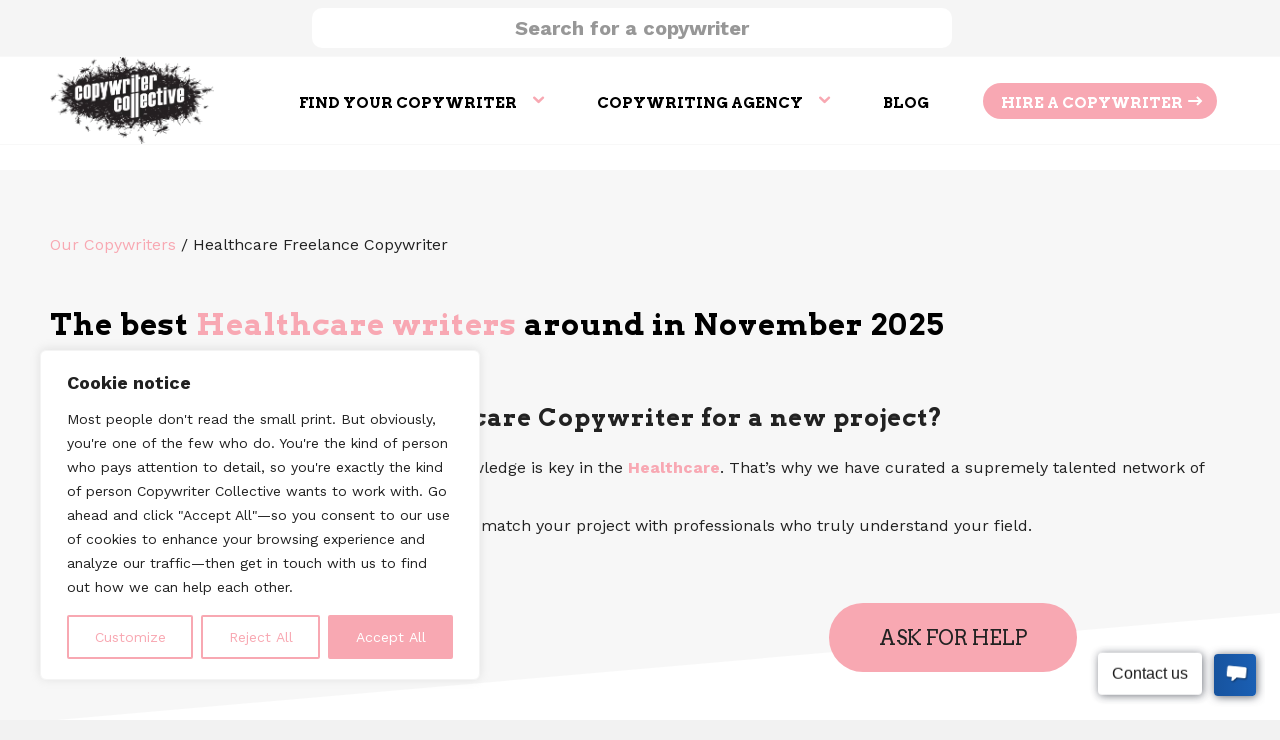

--- FILE ---
content_type: text/html; charset=UTF-8
request_url: https://copywritercollective.com/hire/Healthcare-freelance-copywriters/
body_size: 31890
content:
<!DOCTYPE html> 
<html lang="en-US" class="html_stretched responsive av-preloader-disabled html_header_top html_logo_left html_main_nav_header html_menu_right html_slim html_header_sticky html_header_shrinking_disabled html_header_topbar_active html_mobile_menu_phone html_header_searchicon_disabled html_content_align_center html_header_unstick_top html_header_stretch_disabled html_elegant-blog html_modern-blog html_av-submenu-hidden html_av-submenu-display-hover html_av-overlay-full html_av-submenu-noclone html_entry_id_158850 av-cookies-no-cookie-consent av-no-preview av-default-lightbox html_text_menu_active av-mobile-menu-switch-default"> 
<head>
<meta charset="UTF-8" />
<link rel="preload" as="font" href="https://copywritercollective.com/wp-content/themes/enfold/config-templatebuilder/avia-template-builder/assets/fonts/entypo-fontello.woff" crossorigin> 
<link rel="preload" href="https://copywritercollective.com/wp-content/cache/fvm/min/0-css81e9dfbe015b199dd67aecd1b5d6642619879a4076e8d517f467765e6e37a.css" as="style" media="all" /> 
<link rel="preload" href="https://copywritercollective.com/wp-content/cache/fvm/min/0-css7f84b79f6ee0d72e36025b61227c0c554bbe024a6e25721ac1200b03b1865.css" as="style" media="all" /> 
<link rel="preload" href="https://copywritercollective.com/wp-content/cache/fvm/min/0-css4e34a4766e7dee15e185b3498c582c2984b74eeed8a9d8f944001046a8061.css" as="style" media="all" /> 
<link rel="preload" href="https://copywritercollective.com/wp-content/cache/fvm/min/0-css134137cbe51808c6dc1f67e625a176d6e0d62f8a317752f97d52acda8c732.css" as="style" media="all" /> 
<link rel="preload" href="https://copywritercollective.com/wp-content/cache/fvm/min/0-css74201d2756473c4428d87f6d91dbb2cecc24aa0758c9523e55b09bd5051d0.css" as="style" media="all" />
<script data-cfasync="false">if(navigator.userAgent.match(/MSIE|Internet Explorer/i)||navigator.userAgent.match(/Trident\/7\..*?rv:11/i)){var href=document.location.href;if(!href.match(/[?&]iebrowser/)){if(href.indexOf("?")==-1){if(href.indexOf("#")==-1){document.location.href=href+"?iebrowser=1"}else{document.location.href=href.replace("#","?iebrowser=1#")}}else{if(href.indexOf("#")==-1){document.location.href=href+"&iebrowser=1"}else{document.location.href=href.replace("#","&iebrowser=1#")}}}}</script>
<script data-cfasync="false">class FVMLoader{constructor(e){this.triggerEvents=e,this.eventOptions={passive:!0},this.userEventListener=this.triggerListener.bind(this),this.delayedScripts={normal:[],async:[],defer:[]},this.allJQueries=[]}_addUserInteractionListener(e){this.triggerEvents.forEach(t=>window.addEventListener(t,e.userEventListener,e.eventOptions))}_removeUserInteractionListener(e){this.triggerEvents.forEach(t=>window.removeEventListener(t,e.userEventListener,e.eventOptions))}triggerListener(){this._removeUserInteractionListener(this),"loading"===document.readyState?document.addEventListener("DOMContentLoaded",this._loadEverythingNow.bind(this)):this._loadEverythingNow()}async _loadEverythingNow(){this._runAllDelayedCSS(),this._delayEventListeners(),this._delayJQueryReady(this),this._handleDocumentWrite(),this._registerAllDelayedScripts(),await this._loadScriptsFromList(this.delayedScripts.normal),await this._loadScriptsFromList(this.delayedScripts.defer),await this._loadScriptsFromList(this.delayedScripts.async),await this._triggerDOMContentLoaded(),await this._triggerWindowLoad(),window.dispatchEvent(new Event("wpr-allScriptsLoaded"))}_registerAllDelayedScripts(){document.querySelectorAll("script[type=fvmdelay]").forEach(e=>{e.hasAttribute("src")?e.hasAttribute("async")&&!1!==e.async?this.delayedScripts.async.push(e):e.hasAttribute("defer")&&!1!==e.defer||"module"===e.getAttribute("data-type")?this.delayedScripts.defer.push(e):this.delayedScripts.normal.push(e):this.delayedScripts.normal.push(e)})}_runAllDelayedCSS(){document.querySelectorAll("link[rel=fvmdelay]").forEach(e=>{e.setAttribute("rel","stylesheet")})}async _transformScript(e){return await this._requestAnimFrame(),new Promise(t=>{const n=document.createElement("script");let r;[...e.attributes].forEach(e=>{let t=e.nodeName;"type"!==t&&("data-type"===t&&(t="type",r=e.nodeValue),n.setAttribute(t,e.nodeValue))}),e.hasAttribute("src")?(n.addEventListener("load",t),n.addEventListener("error",t)):(n.text=e.text,t()),e.parentNode.replaceChild(n,e)})}async _loadScriptsFromList(e){const t=e.shift();return t?(await this._transformScript(t),this._loadScriptsFromList(e)):Promise.resolve()}_delayEventListeners(){let e={};function t(t,n){!function(t){function n(n){return e[t].eventsToRewrite.indexOf(n)>=0?"wpr-"+n:n}e[t]||(e[t]={originalFunctions:{add:t.addEventListener,remove:t.removeEventListener},eventsToRewrite:[]},t.addEventListener=function(){arguments[0]=n(arguments[0]),e[t].originalFunctions.add.apply(t,arguments)},t.removeEventListener=function(){arguments[0]=n(arguments[0]),e[t].originalFunctions.remove.apply(t,arguments)})}(t),e[t].eventsToRewrite.push(n)}function n(e,t){let n=e[t];Object.defineProperty(e,t,{get:()=>n||function(){},set(r){e["wpr"+t]=n=r}})}t(document,"DOMContentLoaded"),t(window,"DOMContentLoaded"),t(window,"load"),t(window,"pageshow"),t(document,"readystatechange"),n(document,"onreadystatechange"),n(window,"onload"),n(window,"onpageshow")}_delayJQueryReady(e){let t=window.jQuery;Object.defineProperty(window,"jQuery",{get:()=>t,set(n){if(n&&n.fn&&!e.allJQueries.includes(n)){n.fn.ready=n.fn.init.prototype.ready=function(t){e.domReadyFired?t.bind(document)(n):document.addEventListener("DOMContentLoaded2",()=>t.bind(document)(n))};const t=n.fn.on;n.fn.on=n.fn.init.prototype.on=function(){if(this[0]===window){function e(e){return e.split(" ").map(e=>"load"===e||0===e.indexOf("load.")?"wpr-jquery-load":e).join(" ")}"string"==typeof arguments[0]||arguments[0]instanceof String?arguments[0]=e(arguments[0]):"object"==typeof arguments[0]&&Object.keys(arguments[0]).forEach(t=>{delete Object.assign(arguments[0],{[e(t)]:arguments[0][t]})[t]})}return t.apply(this,arguments),this},e.allJQueries.push(n)}t=n}})}async _triggerDOMContentLoaded(){this.domReadyFired=!0,await this._requestAnimFrame(),document.dispatchEvent(new Event("DOMContentLoaded2")),await this._requestAnimFrame(),window.dispatchEvent(new Event("DOMContentLoaded2")),await this._requestAnimFrame(),document.dispatchEvent(new Event("wpr-readystatechange")),await this._requestAnimFrame(),document.wpronreadystatechange&&document.wpronreadystatechange()}async _triggerWindowLoad(){await this._requestAnimFrame(),window.dispatchEvent(new Event("wpr-load")),await this._requestAnimFrame(),window.wpronload&&window.wpronload(),await this._requestAnimFrame(),this.allJQueries.forEach(e=>e(window).trigger("wpr-jquery-load")),window.dispatchEvent(new Event("wpr-pageshow")),await this._requestAnimFrame(),window.wpronpageshow&&window.wpronpageshow()}_handleDocumentWrite(){const e=new Map;document.write=document.writeln=function(t){const n=document.currentScript,r=document.createRange(),i=n.parentElement;let a=e.get(n);void 0===a&&(a=n.nextSibling,e.set(n,a));const s=document.createDocumentFragment();r.setStart(s,0),s.appendChild(r.createContextualFragment(t)),i.insertBefore(s,a)}}async _requestAnimFrame(){return new Promise(e=>requestAnimationFrame(e))}static run(){const e=new FVMLoader(["keydown","mousemove","touchmove","touchstart","touchend","wheel"]);e._addUserInteractionListener(e)}}FVMLoader.run();</script>
<meta name="viewport" content="width=device-width, initial-scale=1">
<meta name='robots' content='index, follow, max-image-preview:large, max-snippet:-1, max-video-preview:-1' /><title>Hire 53 Freelance Healthcare Copywriter - November 2025</title>
<meta name="description" content="Find the perfect Healthcare Copywriter for your next project. Contact our copywriting agency and get started today." />
<link rel="canonical" href="https://copywritercollective.com/hire/Healthcare-freelance-copywriters/" />
<meta property="og:locale" content="en_US" />
<meta property="og:type" content="article" />
<meta property="og:title" content="Hire 53 Freelance Healthcare Copywriter - November 2025" />
<meta property="og:description" content="Find the perfect Healthcare Copywriter for your next project. Contact our copywriting agency and get started today." />
<meta property="og:url" content="https://copywritercollective.com/hire/Healthcare-freelance-copywriters/" />
<meta property="og:site_name" content="Copywriter Collective" />
<meta property="article:modified_time" content="2025-10-27T14:43:36+00:00" />
<meta name="twitter:card" content="summary_large_image" />
<meta name="twitter:label1" content="Est. reading time" />
<meta name="twitter:data1" content="5 minutes" />
<script type="application/ld+json" class="yoast-schema-graph">{"@context":"https://schema.org","@graph":[{"@type":"WebPage","@id":"https://copywritercollective.com/hire/Healthcare-freelance-copywriters/","url":"https://copywritercollective.com/hire/Healthcare-freelance-copywriters/","name":"Hire 53 Freelance Healthcare Copywriter - November 2025 ","isPartOf":{"@id":"https://copywritercollective.com/#website"},"datePublished":"2020-07-07T07:34:34+00:00","dateModified":"2025-10-27T14:43:36+00:00","description":"Find the perfect Healthcare Copywriter for your next project. Contact our copywriting agency and get started today.","inLanguage":"en-US","potentialAction":[{"@type":"ReadAction","target":["https://copywritercollective.com/hire/Healthcare-freelance-copywriters/"]}],"speakable":{"@type":"SpeakableSpecification","xPath":["/html/head/title","/html/head/meta[@name='description']/@content"]}},{"@type":"BreadcrumbList","@id":"https://copywritercollective.com/hire/sector/#breadcrumb","itemListElement":[{"@type":"ListItem","position":1,"name":"Home","item":"https://copywritercollective.com/home/"},{"@type":"ListItem","position":2,"name":"Hire","item":"https://copywritercollective.com/hire/"},{"@type":"ListItem","position":3,"name":"Hire %number% Freelance %sector% Copywriter &#8211; %month% %year%"}]},{"@type":"WebSite","@id":"https://copywritercollective.com/#website","url":"https://copywritercollective.com/","name":"Copywriter Collective","description":"Copywriter Collective: find your copywriter","potentialAction":[{"@type":"SearchAction","target":{"@type":"EntryPoint","urlTemplate":"https://copywritercollective.com/?s={search_term_string}"},"query-input":{"@type":"PropertyValueSpecification","valueRequired":true,"valueName":"search_term_string"}}],"inLanguage":"en-US"}]}</script>
<link rel="alternate" type="application/rss+xml" title="Copywriter Collective &raquo; Feed" href="https://copywritercollective.com/feed/" />
<link rel="alternate" type="application/rss+xml" title="Copywriter Collective &raquo; Comments Feed" href="https://copywritercollective.com/comments/feed/" />
<meta name="ti-site-data" content="[base64]" />
<script type="application/ld+json">
{
"@context": "https://schema.org",
"@type": "Organization",
"url": "https://copywritercollective.com/",
"logo": "https://copywritercollective.com/wp-content/uploads/2024/05/thecollective_logo.png"
}
</script>
<link rel="alternate" type="application/rss+xml" title="Copywriter Collective RSS2 Feed" href="https://copywritercollective.com/feed/" /> 
<style media="all">img:is([sizes="auto" i],[sizes^="auto," i]){contain-intrinsic-size:3000px 1500px}</style> 
<link rel='stylesheet' id='wp-block-library-css' href='https://copywritercollective.com/wp-content/cache/fvm/min/0-css81e9dfbe015b199dd67aecd1b5d6642619879a4076e8d517f467765e6e37a.css' type='text/css' media='all' /> 
<style id='global-styles-inline-css' type='text/css' media="all">:root{--wp--preset--aspect-ratio--square:1;--wp--preset--aspect-ratio--4-3:4/3;--wp--preset--aspect-ratio--3-4:3/4;--wp--preset--aspect-ratio--3-2:3/2;--wp--preset--aspect-ratio--2-3:2/3;--wp--preset--aspect-ratio--16-9:16/9;--wp--preset--aspect-ratio--9-16:9/16;--wp--preset--color--black:#000000;--wp--preset--color--cyan-bluish-gray:#abb8c3;--wp--preset--color--white:#ffffff;--wp--preset--color--pale-pink:#f78da7;--wp--preset--color--vivid-red:#cf2e2e;--wp--preset--color--luminous-vivid-orange:#ff6900;--wp--preset--color--luminous-vivid-amber:#fcb900;--wp--preset--color--light-green-cyan:#7bdcb5;--wp--preset--color--vivid-green-cyan:#00d084;--wp--preset--color--pale-cyan-blue:#8ed1fc;--wp--preset--color--vivid-cyan-blue:#0693e3;--wp--preset--color--vivid-purple:#9b51e0;--wp--preset--color--metallic-red:#b02b2c;--wp--preset--color--maximum-yellow-red:#edae44;--wp--preset--color--yellow-sun:#eeee22;--wp--preset--color--palm-leaf:#83a846;--wp--preset--color--aero:#7bb0e7;--wp--preset--color--old-lavender:#745f7e;--wp--preset--color--steel-teal:#5f8789;--wp--preset--color--raspberry-pink:#d65799;--wp--preset--color--medium-turquoise:#4ecac2;--wp--preset--gradient--vivid-cyan-blue-to-vivid-purple:linear-gradient(135deg,rgba(6,147,227,1) 0%,rgb(155,81,224) 100%);--wp--preset--gradient--light-green-cyan-to-vivid-green-cyan:linear-gradient(135deg,rgb(122,220,180) 0%,rgb(0,208,130) 100%);--wp--preset--gradient--luminous-vivid-amber-to-luminous-vivid-orange:linear-gradient(135deg,rgba(252,185,0,1) 0%,rgba(255,105,0,1) 100%);--wp--preset--gradient--luminous-vivid-orange-to-vivid-red:linear-gradient(135deg,rgba(255,105,0,1) 0%,rgb(207,46,46) 100%);--wp--preset--gradient--very-light-gray-to-cyan-bluish-gray:linear-gradient(135deg,rgb(238,238,238) 0%,rgb(169,184,195) 100%);--wp--preset--gradient--cool-to-warm-spectrum:linear-gradient(135deg,rgb(74,234,220) 0%,rgb(151,120,209) 20%,rgb(207,42,186) 40%,rgb(238,44,130) 60%,rgb(251,105,98) 80%,rgb(254,248,76) 100%);--wp--preset--gradient--blush-light-purple:linear-gradient(135deg,rgb(255,206,236) 0%,rgb(152,150,240) 100%);--wp--preset--gradient--blush-bordeaux:linear-gradient(135deg,rgb(254,205,165) 0%,rgb(254,45,45) 50%,rgb(107,0,62) 100%);--wp--preset--gradient--luminous-dusk:linear-gradient(135deg,rgb(255,203,112) 0%,rgb(199,81,192) 50%,rgb(65,88,208) 100%);--wp--preset--gradient--pale-ocean:linear-gradient(135deg,rgb(255,245,203) 0%,rgb(182,227,212) 50%,rgb(51,167,181) 100%);--wp--preset--gradient--electric-grass:linear-gradient(135deg,rgb(202,248,128) 0%,rgb(113,206,126) 100%);--wp--preset--gradient--midnight:linear-gradient(135deg,rgb(2,3,129) 0%,rgb(40,116,252) 100%);--wp--preset--font-size--small:1rem;--wp--preset--font-size--medium:1.125rem;--wp--preset--font-size--large:1.75rem;--wp--preset--font-size--x-large:clamp(1.75rem, 3vw, 2.25rem);--wp--preset--spacing--20:0.44rem;--wp--preset--spacing--30:0.67rem;--wp--preset--spacing--40:1rem;--wp--preset--spacing--50:1.5rem;--wp--preset--spacing--60:2.25rem;--wp--preset--spacing--70:3.38rem;--wp--preset--spacing--80:5.06rem;--wp--preset--shadow--natural:6px 6px 9px rgba(0, 0, 0, 0.2);--wp--preset--shadow--deep:12px 12px 50px rgba(0, 0, 0, 0.4);--wp--preset--shadow--sharp:6px 6px 0px rgba(0, 0, 0, 0.2);--wp--preset--shadow--outlined:6px 6px 0px -3px rgba(255, 255, 255, 1), 6px 6px rgba(0, 0, 0, 1);--wp--preset--shadow--crisp:6px 6px 0px rgba(0, 0, 0, 1)}:root{--wp--style--global--content-size:800px;--wp--style--global--wide-size:1130px}:where(body){margin:0}.wp-site-blocks>.alignleft{float:left;margin-right:2em}.wp-site-blocks>.alignright{float:right;margin-left:2em}.wp-site-blocks>.aligncenter{justify-content:center;margin-left:auto;margin-right:auto}:where(.is-layout-flex){gap:.5em}:where(.is-layout-grid){gap:.5em}.is-layout-flow>.alignleft{float:left;margin-inline-start:0;margin-inline-end:2em}.is-layout-flow>.alignright{float:right;margin-inline-start:2em;margin-inline-end:0}.is-layout-flow>.aligncenter{margin-left:auto!important;margin-right:auto!important}.is-layout-constrained>.alignleft{float:left;margin-inline-start:0;margin-inline-end:2em}.is-layout-constrained>.alignright{float:right;margin-inline-start:2em;margin-inline-end:0}.is-layout-constrained>.aligncenter{margin-left:auto!important;margin-right:auto!important}.is-layout-constrained>:where(:not(.alignleft):not(.alignright):not(.alignfull)){max-width:var(--wp--style--global--content-size);margin-left:auto!important;margin-right:auto!important}.is-layout-constrained>.alignwide{max-width:var(--wp--style--global--wide-size)}body .is-layout-flex{display:flex}.is-layout-flex{flex-wrap:wrap;align-items:center}.is-layout-flex>:is(*,div){margin:0}body .is-layout-grid{display:grid}.is-layout-grid>:is(*,div){margin:0}body{padding-top:0;padding-right:0;padding-bottom:0;padding-left:0}a:where(:not(.wp-element-button)){text-decoration:underline}:root :where(.wp-element-button,.wp-block-button__link){background-color:#32373c;border-width:0;color:#fff;font-family:inherit;font-size:inherit;line-height:inherit;padding:calc(0.667em + 2px) calc(1.333em + 2px);text-decoration:none}.has-black-color{color:var(--wp--preset--color--black)!important}.has-cyan-bluish-gray-color{color:var(--wp--preset--color--cyan-bluish-gray)!important}.has-white-color{color:var(--wp--preset--color--white)!important}.has-pale-pink-color{color:var(--wp--preset--color--pale-pink)!important}.has-vivid-red-color{color:var(--wp--preset--color--vivid-red)!important}.has-luminous-vivid-orange-color{color:var(--wp--preset--color--luminous-vivid-orange)!important}.has-luminous-vivid-amber-color{color:var(--wp--preset--color--luminous-vivid-amber)!important}.has-light-green-cyan-color{color:var(--wp--preset--color--light-green-cyan)!important}.has-vivid-green-cyan-color{color:var(--wp--preset--color--vivid-green-cyan)!important}.has-pale-cyan-blue-color{color:var(--wp--preset--color--pale-cyan-blue)!important}.has-vivid-cyan-blue-color{color:var(--wp--preset--color--vivid-cyan-blue)!important}.has-vivid-purple-color{color:var(--wp--preset--color--vivid-purple)!important}.has-metallic-red-color{color:var(--wp--preset--color--metallic-red)!important}.has-maximum-yellow-red-color{color:var(--wp--preset--color--maximum-yellow-red)!important}.has-yellow-sun-color{color:var(--wp--preset--color--yellow-sun)!important}.has-palm-leaf-color{color:var(--wp--preset--color--palm-leaf)!important}.has-aero-color{color:var(--wp--preset--color--aero)!important}.has-old-lavender-color{color:var(--wp--preset--color--old-lavender)!important}.has-steel-teal-color{color:var(--wp--preset--color--steel-teal)!important}.has-raspberry-pink-color{color:var(--wp--preset--color--raspberry-pink)!important}.has-medium-turquoise-color{color:var(--wp--preset--color--medium-turquoise)!important}.has-black-background-color{background-color:var(--wp--preset--color--black)!important}.has-cyan-bluish-gray-background-color{background-color:var(--wp--preset--color--cyan-bluish-gray)!important}.has-white-background-color{background-color:var(--wp--preset--color--white)!important}.has-pale-pink-background-color{background-color:var(--wp--preset--color--pale-pink)!important}.has-vivid-red-background-color{background-color:var(--wp--preset--color--vivid-red)!important}.has-luminous-vivid-orange-background-color{background-color:var(--wp--preset--color--luminous-vivid-orange)!important}.has-luminous-vivid-amber-background-color{background-color:var(--wp--preset--color--luminous-vivid-amber)!important}.has-light-green-cyan-background-color{background-color:var(--wp--preset--color--light-green-cyan)!important}.has-vivid-green-cyan-background-color{background-color:var(--wp--preset--color--vivid-green-cyan)!important}.has-pale-cyan-blue-background-color{background-color:var(--wp--preset--color--pale-cyan-blue)!important}.has-vivid-cyan-blue-background-color{background-color:var(--wp--preset--color--vivid-cyan-blue)!important}.has-vivid-purple-background-color{background-color:var(--wp--preset--color--vivid-purple)!important}.has-metallic-red-background-color{background-color:var(--wp--preset--color--metallic-red)!important}.has-maximum-yellow-red-background-color{background-color:var(--wp--preset--color--maximum-yellow-red)!important}.has-yellow-sun-background-color{background-color:var(--wp--preset--color--yellow-sun)!important}.has-palm-leaf-background-color{background-color:var(--wp--preset--color--palm-leaf)!important}.has-aero-background-color{background-color:var(--wp--preset--color--aero)!important}.has-old-lavender-background-color{background-color:var(--wp--preset--color--old-lavender)!important}.has-steel-teal-background-color{background-color:var(--wp--preset--color--steel-teal)!important}.has-raspberry-pink-background-color{background-color:var(--wp--preset--color--raspberry-pink)!important}.has-medium-turquoise-background-color{background-color:var(--wp--preset--color--medium-turquoise)!important}.has-black-border-color{border-color:var(--wp--preset--color--black)!important}.has-cyan-bluish-gray-border-color{border-color:var(--wp--preset--color--cyan-bluish-gray)!important}.has-white-border-color{border-color:var(--wp--preset--color--white)!important}.has-pale-pink-border-color{border-color:var(--wp--preset--color--pale-pink)!important}.has-vivid-red-border-color{border-color:var(--wp--preset--color--vivid-red)!important}.has-luminous-vivid-orange-border-color{border-color:var(--wp--preset--color--luminous-vivid-orange)!important}.has-luminous-vivid-amber-border-color{border-color:var(--wp--preset--color--luminous-vivid-amber)!important}.has-light-green-cyan-border-color{border-color:var(--wp--preset--color--light-green-cyan)!important}.has-vivid-green-cyan-border-color{border-color:var(--wp--preset--color--vivid-green-cyan)!important}.has-pale-cyan-blue-border-color{border-color:var(--wp--preset--color--pale-cyan-blue)!important}.has-vivid-cyan-blue-border-color{border-color:var(--wp--preset--color--vivid-cyan-blue)!important}.has-vivid-purple-border-color{border-color:var(--wp--preset--color--vivid-purple)!important}.has-metallic-red-border-color{border-color:var(--wp--preset--color--metallic-red)!important}.has-maximum-yellow-red-border-color{border-color:var(--wp--preset--color--maximum-yellow-red)!important}.has-yellow-sun-border-color{border-color:var(--wp--preset--color--yellow-sun)!important}.has-palm-leaf-border-color{border-color:var(--wp--preset--color--palm-leaf)!important}.has-aero-border-color{border-color:var(--wp--preset--color--aero)!important}.has-old-lavender-border-color{border-color:var(--wp--preset--color--old-lavender)!important}.has-steel-teal-border-color{border-color:var(--wp--preset--color--steel-teal)!important}.has-raspberry-pink-border-color{border-color:var(--wp--preset--color--raspberry-pink)!important}.has-medium-turquoise-border-color{border-color:var(--wp--preset--color--medium-turquoise)!important}.has-vivid-cyan-blue-to-vivid-purple-gradient-background{background:var(--wp--preset--gradient--vivid-cyan-blue-to-vivid-purple)!important}.has-light-green-cyan-to-vivid-green-cyan-gradient-background{background:var(--wp--preset--gradient--light-green-cyan-to-vivid-green-cyan)!important}.has-luminous-vivid-amber-to-luminous-vivid-orange-gradient-background{background:var(--wp--preset--gradient--luminous-vivid-amber-to-luminous-vivid-orange)!important}.has-luminous-vivid-orange-to-vivid-red-gradient-background{background:var(--wp--preset--gradient--luminous-vivid-orange-to-vivid-red)!important}.has-very-light-gray-to-cyan-bluish-gray-gradient-background{background:var(--wp--preset--gradient--very-light-gray-to-cyan-bluish-gray)!important}.has-cool-to-warm-spectrum-gradient-background{background:var(--wp--preset--gradient--cool-to-warm-spectrum)!important}.has-blush-light-purple-gradient-background{background:var(--wp--preset--gradient--blush-light-purple)!important}.has-blush-bordeaux-gradient-background{background:var(--wp--preset--gradient--blush-bordeaux)!important}.has-luminous-dusk-gradient-background{background:var(--wp--preset--gradient--luminous-dusk)!important}.has-pale-ocean-gradient-background{background:var(--wp--preset--gradient--pale-ocean)!important}.has-electric-grass-gradient-background{background:var(--wp--preset--gradient--electric-grass)!important}.has-midnight-gradient-background{background:var(--wp--preset--gradient--midnight)!important}.has-small-font-size{font-size:var(--wp--preset--font-size--small)!important}.has-medium-font-size{font-size:var(--wp--preset--font-size--medium)!important}.has-large-font-size{font-size:var(--wp--preset--font-size--large)!important}.has-x-large-font-size{font-size:var(--wp--preset--font-size--x-large)!important}:where(.wp-block-post-template.is-layout-flex){gap:1.25em}:where(.wp-block-post-template.is-layout-grid){gap:1.25em}:where(.wp-block-columns.is-layout-flex){gap:2em}:where(.wp-block-columns.is-layout-grid){gap:2em}:root :where(.wp-block-pullquote){font-size:1.5em;line-height:1.6}</style> 
<link rel='stylesheet' id='contact-form-7-css' href='https://copywritercollective.com/wp-content/cache/fvm/min/0-css7f84b79f6ee0d72e36025b61227c0c554bbe024a6e25721ac1200b03b1865.css' type='text/css' media='all' /> 
<link rel='stylesheet' id='wpcf7-redirect-script-frontend-css' href='https://copywritercollective.com/wp-content/cache/fvm/min/0-css4e34a4766e7dee15e185b3498c582c2984b74eeed8a9d8f944001046a8061.css' type='text/css' media='all' /> 
<link rel='stylesheet' id='avia-merged-styles-css' href='https://copywritercollective.com/wp-content/cache/fvm/min/0-css134137cbe51808c6dc1f67e625a176d6e0d62f8a317752f97d52acda8c732.css' type='text/css' media='all' /> 
<link rel='stylesheet' id='avia-single-post-158850-css' href='https://copywritercollective.com/wp-content/cache/fvm/min/0-css74201d2756473c4428d87f6d91dbb2cecc24aa0758c9523e55b09bd5051d0.css' type='text/css' media='all' /> 
<script type="text/javascript" id="cookie-law-info-js-extra">
/* <![CDATA[ */
var _ckyConfig = {"_ipData":[],"_assetsURL":"https:\/\/copywritercollective.com\/wp-content\/plugins\/cookie-law-info\/lite\/frontend\/images\/","_publicURL":"https:\/\/copywritercollective.com","_expiry":"365","_categories":[{"name":"Necessary","slug":"necessary","isNecessary":true,"ccpaDoNotSell":true,"cookies":[],"active":true,"defaultConsent":{"gdpr":true,"ccpa":true}},{"name":"Functional","slug":"functional","isNecessary":false,"ccpaDoNotSell":true,"cookies":[],"active":true,"defaultConsent":{"gdpr":false,"ccpa":false}},{"name":"Analytics","slug":"analytics","isNecessary":false,"ccpaDoNotSell":true,"cookies":[],"active":true,"defaultConsent":{"gdpr":false,"ccpa":false}},{"name":"Performance","slug":"performance","isNecessary":false,"ccpaDoNotSell":true,"cookies":[],"active":true,"defaultConsent":{"gdpr":false,"ccpa":false}},{"name":"Advertisement","slug":"advertisement","isNecessary":false,"ccpaDoNotSell":true,"cookies":[],"active":true,"defaultConsent":{"gdpr":false,"ccpa":false}}],"_activeLaw":"gdpr","_rootDomain":"","_block":"1","_showBanner":"1","_bannerConfig":{"settings":{"type":"box","preferenceCenterType":"popup","position":"bottom-left","applicableLaw":"gdpr"},"behaviours":{"reloadBannerOnAccept":false,"loadAnalyticsByDefault":false,"animations":{"onLoad":"animate","onHide":"sticky"}},"config":{"revisitConsent":{"status":false,"tag":"revisit-consent","position":"bottom-left","meta":{"url":"#"},"styles":{"background-color":"#0056A7"},"elements":{"title":{"type":"text","tag":"revisit-consent-title","status":true,"styles":{"color":"#0056a7"}}}},"preferenceCenter":{"toggle":{"status":true,"tag":"detail-category-toggle","type":"toggle","states":{"active":{"styles":{"background-color":"#1863DC"}},"inactive":{"styles":{"background-color":"#D0D5D2"}}}}},"categoryPreview":{"status":false,"toggle":{"status":true,"tag":"detail-category-preview-toggle","type":"toggle","states":{"active":{"styles":{"background-color":"#1863DC"}},"inactive":{"styles":{"background-color":"#D0D5D2"}}}}},"videoPlaceholder":{"status":true,"styles":{"background-color":"#000000","border-color":"#000000","color":"#ffffff"}},"readMore":{"status":false,"tag":"readmore-button","type":"link","meta":{"noFollow":true,"newTab":true},"styles":{"color":"#F8A8B2","background-color":"transparent","border-color":"transparent"}},"auditTable":{"status":true},"optOption":{"status":true,"toggle":{"status":true,"tag":"optout-option-toggle","type":"toggle","states":{"active":{"styles":{"background-color":"#1863dc"}},"inactive":{"styles":{"background-color":"#FFFFFF"}}}}}}},"_version":"3.3.5","_logConsent":"1","_tags":[{"tag":"accept-button","styles":{"color":"#FFFFFF","background-color":"#F8A8B2","border-color":"#F8A8B2"}},{"tag":"reject-button","styles":{"color":"#F8A8B2","background-color":"transparent","border-color":"#F8A8B2"}},{"tag":"settings-button","styles":{"color":"#F8A8B2","background-color":"transparent","border-color":"#F8A8B2"}},{"tag":"readmore-button","styles":{"color":"#F8A8B2","background-color":"transparent","border-color":"transparent"}},{"tag":"donotsell-button","styles":{"color":"#1863DC","background-color":"transparent","border-color":"transparent"}},{"tag":"accept-button","styles":{"color":"#FFFFFF","background-color":"#F8A8B2","border-color":"#F8A8B2"}},{"tag":"revisit-consent","styles":{"background-color":"#0056A7"}}],"_shortCodes":[{"key":"cky_readmore","content":"<a href=\"#\" class=\"cky-policy\" aria-label=\"Cookie Policy\" target=\"_blank\" rel=\"noopener\" data-cky-tag=\"readmore-button\">Cookie Policy<\/a>","tag":"readmore-button","status":false,"attributes":{"rel":"nofollow","target":"_blank"}},{"key":"cky_show_desc","content":"<button class=\"cky-show-desc-btn\" data-cky-tag=\"show-desc-button\" aria-label=\"Show more\">Show more<\/button>","tag":"show-desc-button","status":true,"attributes":[]},{"key":"cky_hide_desc","content":"<button class=\"cky-show-desc-btn\" data-cky-tag=\"hide-desc-button\" aria-label=\"Show less\">Show less<\/button>","tag":"hide-desc-button","status":true,"attributes":[]},{"key":"cky_category_toggle_label","content":"[cky_{{status}}_category_label] [cky_preference_{{category_slug}}_title]","tag":"","status":true,"attributes":[]},{"key":"cky_enable_category_label","content":"Enable","tag":"","status":true,"attributes":[]},{"key":"cky_disable_category_label","content":"Disable","tag":"","status":true,"attributes":[]},{"key":"cky_video_placeholder","content":"<div class=\"video-placeholder-normal\" data-cky-tag=\"video-placeholder\" id=\"[UNIQUEID]\"><p class=\"video-placeholder-text-normal\" data-cky-tag=\"placeholder-title\">Please accept cookies to access this content<\/p><\/div>","tag":"","status":true,"attributes":[]},{"key":"cky_enable_optout_label","content":"Enable","tag":"","status":true,"attributes":[]},{"key":"cky_disable_optout_label","content":"Disable","tag":"","status":true,"attributes":[]},{"key":"cky_optout_toggle_label","content":"[cky_{{status}}_optout_label] [cky_optout_option_title]","tag":"","status":true,"attributes":[]},{"key":"cky_optout_option_title","content":"Do Not Sell or Share My Personal Information","tag":"","status":true,"attributes":[]},{"key":"cky_optout_close_label","content":"Close","tag":"","status":true,"attributes":[]},{"key":"cky_preference_close_label","content":"Close","tag":"","status":true,"attributes":[]}],"_rtl":"","_language":"en","_providersToBlock":[]};
var _ckyStyles = {"css":".cky-overlay{background: #000000; opacity: 0.4; position: fixed; top: 0; left: 0; width: 100%; height: 100%; z-index: 99999999;}.cky-hide{display: none;}.cky-btn-revisit-wrapper{display: flex; align-items: center; justify-content: center; background: #0056a7; width: 45px; height: 45px; border-radius: 50%; position: fixed; z-index: 999999; cursor: pointer;}.cky-revisit-bottom-left{bottom: 15px; left: 15px;}.cky-revisit-bottom-right{bottom: 15px; right: 15px;}.cky-btn-revisit-wrapper .cky-btn-revisit{display: flex; align-items: center; justify-content: center; background: none; border: none; cursor: pointer; position: relative; margin: 0; padding: 0;}.cky-btn-revisit-wrapper .cky-btn-revisit img{max-width: fit-content; margin: 0; height: 30px; width: 30px;}.cky-revisit-bottom-left:hover::before{content: attr(data-tooltip); position: absolute; background: #4e4b66; color: #ffffff; left: calc(100% + 7px); font-size: 12px; line-height: 16px; width: max-content; padding: 4px 8px; border-radius: 4px;}.cky-revisit-bottom-left:hover::after{position: absolute; content: \"\"; border: 5px solid transparent; left: calc(100% + 2px); border-left-width: 0; border-right-color: #4e4b66;}.cky-revisit-bottom-right:hover::before{content: attr(data-tooltip); position: absolute; background: #4e4b66; color: #ffffff; right: calc(100% + 7px); font-size: 12px; line-height: 16px; width: max-content; padding: 4px 8px; border-radius: 4px;}.cky-revisit-bottom-right:hover::after{position: absolute; content: \"\"; border: 5px solid transparent; right: calc(100% + 2px); border-right-width: 0; border-left-color: #4e4b66;}.cky-revisit-hide{display: none;}.cky-consent-container{position: fixed; width: 440px; box-sizing: border-box; z-index: 9999999; border-radius: 6px;}.cky-consent-container .cky-consent-bar{background: #ffffff; border: 1px solid; padding: 20px 26px; box-shadow: 0 -1px 10px 0 #acabab4d; border-radius: 6px;}.cky-box-bottom-left{bottom: 40px; left: 40px;}.cky-box-bottom-right{bottom: 40px; right: 40px;}.cky-box-top-left{top: 40px; left: 40px;}.cky-box-top-right{top: 40px; right: 40px;}.cky-custom-brand-logo-wrapper .cky-custom-brand-logo{width: 100px; height: auto; margin: 0 0 12px 0;}.cky-notice .cky-title{color: #212121; font-weight: 700; font-size: 18px; line-height: 24px; margin: 0 0 12px 0;}.cky-notice-des *,.cky-preference-content-wrapper *,.cky-accordion-header-des *,.cky-gpc-wrapper .cky-gpc-desc *{font-size: 14px;}.cky-notice-des{color: #212121; font-size: 14px; line-height: 24px; font-weight: 400;}.cky-notice-des img{height: 25px; width: 25px;}.cky-consent-bar .cky-notice-des p,.cky-gpc-wrapper .cky-gpc-desc p,.cky-preference-body-wrapper .cky-preference-content-wrapper p,.cky-accordion-header-wrapper .cky-accordion-header-des p,.cky-cookie-des-table li div:last-child p{color: inherit; margin-top: 0; overflow-wrap: break-word;}.cky-notice-des P:last-child,.cky-preference-content-wrapper p:last-child,.cky-cookie-des-table li div:last-child p:last-child,.cky-gpc-wrapper .cky-gpc-desc p:last-child{margin-bottom: 0;}.cky-notice-des a.cky-policy,.cky-notice-des button.cky-policy{font-size: 14px; color: #1863dc; white-space: nowrap; cursor: pointer; background: transparent; border: 1px solid; text-decoration: underline;}.cky-notice-des button.cky-policy{padding: 0;}.cky-notice-des a.cky-policy:focus-visible,.cky-notice-des button.cky-policy:focus-visible,.cky-preference-content-wrapper .cky-show-desc-btn:focus-visible,.cky-accordion-header .cky-accordion-btn:focus-visible,.cky-preference-header .cky-btn-close:focus-visible,.cky-switch input[type=\"checkbox\"]:focus-visible,.cky-footer-wrapper a:focus-visible,.cky-btn:focus-visible{outline: 2px solid #1863dc; outline-offset: 2px;}.cky-btn:focus:not(:focus-visible),.cky-accordion-header .cky-accordion-btn:focus:not(:focus-visible),.cky-preference-content-wrapper .cky-show-desc-btn:focus:not(:focus-visible),.cky-btn-revisit-wrapper .cky-btn-revisit:focus:not(:focus-visible),.cky-preference-header .cky-btn-close:focus:not(:focus-visible),.cky-consent-bar .cky-banner-btn-close:focus:not(:focus-visible){outline: 0;}button.cky-show-desc-btn:not(:hover):not(:active){color: #1863dc; background: transparent;}button.cky-accordion-btn:not(:hover):not(:active),button.cky-banner-btn-close:not(:hover):not(:active),button.cky-btn-revisit:not(:hover):not(:active),button.cky-btn-close:not(:hover):not(:active){background: transparent;}.cky-consent-bar button:hover,.cky-modal.cky-modal-open button:hover,.cky-consent-bar button:focus,.cky-modal.cky-modal-open button:focus{text-decoration: none;}.cky-notice-btn-wrapper{display: flex; justify-content: flex-start; align-items: center; flex-wrap: wrap; margin-top: 16px;}.cky-notice-btn-wrapper .cky-btn{text-shadow: none; box-shadow: none;}.cky-btn{flex: auto; max-width: 100%; font-size: 14px; font-family: inherit; line-height: 24px; padding: 8px; font-weight: 500; margin: 0 8px 0 0; border-radius: 2px; cursor: pointer; text-align: center; text-transform: none; min-height: 0;}.cky-btn:hover{opacity: 0.8;}.cky-btn-customize{color: #1863dc; background: transparent; border: 2px solid #1863dc;}.cky-btn-reject{color: #1863dc; background: transparent; border: 2px solid #1863dc;}.cky-btn-accept{background: #1863dc; color: #ffffff; border: 2px solid #1863dc;}.cky-btn:last-child{margin-right: 0;}@media (max-width: 576px){.cky-box-bottom-left{bottom: 0; left: 0;}.cky-box-bottom-right{bottom: 0; right: 0;}.cky-box-top-left{top: 0; left: 0;}.cky-box-top-right{top: 0; right: 0;}}@media (max-width: 440px){.cky-box-bottom-left, .cky-box-bottom-right, .cky-box-top-left, .cky-box-top-right{width: 100%; max-width: 100%;}.cky-consent-container .cky-consent-bar{padding: 20px 0;}.cky-custom-brand-logo-wrapper, .cky-notice .cky-title, .cky-notice-des, .cky-notice-btn-wrapper{padding: 0 24px;}.cky-notice-des{max-height: 40vh; overflow-y: scroll;}.cky-notice-btn-wrapper{flex-direction: column; margin-top: 0;}.cky-btn{width: 100%; margin: 10px 0 0 0;}.cky-notice-btn-wrapper .cky-btn-customize{order: 2;}.cky-notice-btn-wrapper .cky-btn-reject{order: 3;}.cky-notice-btn-wrapper .cky-btn-accept{order: 1; margin-top: 16px;}}@media (max-width: 352px){.cky-notice .cky-title{font-size: 16px;}.cky-notice-des *{font-size: 12px;}.cky-notice-des, .cky-btn{font-size: 12px;}}.cky-modal.cky-modal-open{display: flex; visibility: visible; -webkit-transform: translate(-50%, -50%); -moz-transform: translate(-50%, -50%); -ms-transform: translate(-50%, -50%); -o-transform: translate(-50%, -50%); transform: translate(-50%, -50%); top: 50%; left: 50%; transition: all 1s ease;}.cky-modal{box-shadow: 0 32px 68px rgba(0, 0, 0, 0.3); margin: 0 auto; position: fixed; max-width: 100%; background: #ffffff; top: 50%; box-sizing: border-box; border-radius: 6px; z-index: 999999999; color: #212121; -webkit-transform: translate(-50%, 100%); -moz-transform: translate(-50%, 100%); -ms-transform: translate(-50%, 100%); -o-transform: translate(-50%, 100%); transform: translate(-50%, 100%); visibility: hidden; transition: all 0s ease;}.cky-preference-center{max-height: 79vh; overflow: hidden; width: 845px; overflow: hidden; flex: 1 1 0; display: flex; flex-direction: column; border-radius: 6px;}.cky-preference-header{display: flex; align-items: center; justify-content: space-between; padding: 22px 24px; border-bottom: 1px solid;}.cky-preference-header .cky-preference-title{font-size: 18px; font-weight: 700; line-height: 24px;}.cky-preference-header .cky-btn-close{margin: 0; cursor: pointer; vertical-align: middle; padding: 0; background: none; border: none; width: auto; height: auto; min-height: 0; line-height: 0; text-shadow: none; box-shadow: none;}.cky-preference-header .cky-btn-close img{margin: 0; height: 10px; width: 10px;}.cky-preference-body-wrapper{padding: 0 24px; flex: 1; overflow: auto; box-sizing: border-box;}.cky-preference-content-wrapper,.cky-gpc-wrapper .cky-gpc-desc{font-size: 14px; line-height: 24px; font-weight: 400; padding: 12px 0;}.cky-preference-content-wrapper{border-bottom: 1px solid;}.cky-preference-content-wrapper img{height: 25px; width: 25px;}.cky-preference-content-wrapper .cky-show-desc-btn{font-size: 14px; font-family: inherit; color: #1863dc; text-decoration: none; line-height: 24px; padding: 0; margin: 0; white-space: nowrap; cursor: pointer; background: transparent; border-color: transparent; text-transform: none; min-height: 0; text-shadow: none; box-shadow: none;}.cky-accordion-wrapper{margin-bottom: 10px;}.cky-accordion{border-bottom: 1px solid;}.cky-accordion:last-child{border-bottom: none;}.cky-accordion .cky-accordion-item{display: flex; margin-top: 10px;}.cky-accordion .cky-accordion-body{display: none;}.cky-accordion.cky-accordion-active .cky-accordion-body{display: block; padding: 0 22px; margin-bottom: 16px;}.cky-accordion-header-wrapper{cursor: pointer; width: 100%;}.cky-accordion-item .cky-accordion-header{display: flex; justify-content: space-between; align-items: center;}.cky-accordion-header .cky-accordion-btn{font-size: 16px; font-family: inherit; color: #212121; line-height: 24px; background: none; border: none; font-weight: 700; padding: 0; margin: 0; cursor: pointer; text-transform: none; min-height: 0; text-shadow: none; box-shadow: none;}.cky-accordion-header .cky-always-active{color: #008000; font-weight: 600; line-height: 24px; font-size: 14px;}.cky-accordion-header-des{font-size: 14px; line-height: 24px; margin: 10px 0 16px 0;}.cky-accordion-chevron{margin-right: 22px; position: relative; cursor: pointer;}.cky-accordion-chevron-hide{display: none;}.cky-accordion .cky-accordion-chevron i::before{content: \"\"; position: absolute; border-right: 1.4px solid; border-bottom: 1.4px solid; border-color: inherit; height: 6px; width: 6px; -webkit-transform: rotate(-45deg); -moz-transform: rotate(-45deg); -ms-transform: rotate(-45deg); -o-transform: rotate(-45deg); transform: rotate(-45deg); transition: all 0.2s ease-in-out; top: 8px;}.cky-accordion.cky-accordion-active .cky-accordion-chevron i::before{-webkit-transform: rotate(45deg); -moz-transform: rotate(45deg); -ms-transform: rotate(45deg); -o-transform: rotate(45deg); transform: rotate(45deg);}.cky-audit-table{background: #f4f4f4; border-radius: 6px;}.cky-audit-table .cky-empty-cookies-text{color: inherit; font-size: 12px; line-height: 24px; margin: 0; padding: 10px;}.cky-audit-table .cky-cookie-des-table{font-size: 12px; line-height: 24px; font-weight: normal; padding: 15px 10px; border-bottom: 1px solid; border-bottom-color: inherit; margin: 0;}.cky-audit-table .cky-cookie-des-table:last-child{border-bottom: none;}.cky-audit-table .cky-cookie-des-table li{list-style-type: none; display: flex; padding: 3px 0;}.cky-audit-table .cky-cookie-des-table li:first-child{padding-top: 0;}.cky-cookie-des-table li div:first-child{width: 100px; font-weight: 600; word-break: break-word; word-wrap: break-word;}.cky-cookie-des-table li div:last-child{flex: 1; word-break: break-word; word-wrap: break-word; margin-left: 8px;}.cky-footer-shadow{display: block; width: 100%; height: 40px; background: linear-gradient(180deg, rgba(255, 255, 255, 0) 0%, #ffffff 100%); position: absolute; bottom: calc(100% - 1px);}.cky-footer-wrapper{position: relative;}.cky-prefrence-btn-wrapper{display: flex; flex-wrap: wrap; align-items: center; justify-content: center; padding: 22px 24px; border-top: 1px solid;}.cky-prefrence-btn-wrapper .cky-btn{flex: auto; max-width: 100%; text-shadow: none; box-shadow: none;}.cky-btn-preferences{color: #1863dc; background: transparent; border: 2px solid #1863dc;}.cky-preference-header,.cky-preference-body-wrapper,.cky-preference-content-wrapper,.cky-accordion-wrapper,.cky-accordion,.cky-accordion-wrapper,.cky-footer-wrapper,.cky-prefrence-btn-wrapper{border-color: inherit;}@media (max-width: 845px){.cky-modal{max-width: calc(100% - 16px);}}@media (max-width: 576px){.cky-modal{max-width: 100%;}.cky-preference-center{max-height: 100vh;}.cky-prefrence-btn-wrapper{flex-direction: column;}.cky-accordion.cky-accordion-active .cky-accordion-body{padding-right: 0;}.cky-prefrence-btn-wrapper .cky-btn{width: 100%; margin: 10px 0 0 0;}.cky-prefrence-btn-wrapper .cky-btn-reject{order: 3;}.cky-prefrence-btn-wrapper .cky-btn-accept{order: 1; margin-top: 0;}.cky-prefrence-btn-wrapper .cky-btn-preferences{order: 2;}}@media (max-width: 425px){.cky-accordion-chevron{margin-right: 15px;}.cky-notice-btn-wrapper{margin-top: 0;}.cky-accordion.cky-accordion-active .cky-accordion-body{padding: 0 15px;}}@media (max-width: 352px){.cky-preference-header .cky-preference-title{font-size: 16px;}.cky-preference-header{padding: 16px 24px;}.cky-preference-content-wrapper *, .cky-accordion-header-des *{font-size: 12px;}.cky-preference-content-wrapper, .cky-preference-content-wrapper .cky-show-more, .cky-accordion-header .cky-always-active, .cky-accordion-header-des, .cky-preference-content-wrapper .cky-show-desc-btn, .cky-notice-des a.cky-policy{font-size: 12px;}.cky-accordion-header .cky-accordion-btn{font-size: 14px;}}.cky-switch{display: flex;}.cky-switch input[type=\"checkbox\"]{position: relative; width: 44px; height: 24px; margin: 0; background: #d0d5d2; -webkit-appearance: none; border-radius: 50px; cursor: pointer; outline: 0; border: none; top: 0;}.cky-switch input[type=\"checkbox\"]:checked{background: #1863dc;}.cky-switch input[type=\"checkbox\"]:before{position: absolute; content: \"\"; height: 20px; width: 20px; left: 2px; bottom: 2px; border-radius: 50%; background-color: white; -webkit-transition: 0.4s; transition: 0.4s; margin: 0;}.cky-switch input[type=\"checkbox\"]:after{display: none;}.cky-switch input[type=\"checkbox\"]:checked:before{-webkit-transform: translateX(20px); -ms-transform: translateX(20px); transform: translateX(20px);}@media (max-width: 425px){.cky-switch input[type=\"checkbox\"]{width: 38px; height: 21px;}.cky-switch input[type=\"checkbox\"]:before{height: 17px; width: 17px;}.cky-switch input[type=\"checkbox\"]:checked:before{-webkit-transform: translateX(17px); -ms-transform: translateX(17px); transform: translateX(17px);}}.cky-consent-bar .cky-banner-btn-close{position: absolute; right: 9px; top: 5px; background: none; border: none; cursor: pointer; padding: 0; margin: 0; min-height: 0; line-height: 0; height: auto; width: auto; text-shadow: none; box-shadow: none;}.cky-consent-bar .cky-banner-btn-close img{height: 9px; width: 9px; margin: 0;}.cky-notice-group{font-size: 14px; line-height: 24px; font-weight: 400; color: #212121;}.cky-notice-btn-wrapper .cky-btn-do-not-sell{font-size: 14px; line-height: 24px; padding: 6px 0; margin: 0; font-weight: 500; background: none; border-radius: 2px; border: none; cursor: pointer; text-align: left; color: #1863dc; background: transparent; border-color: transparent; box-shadow: none; text-shadow: none;}.cky-consent-bar .cky-banner-btn-close:focus-visible,.cky-notice-btn-wrapper .cky-btn-do-not-sell:focus-visible,.cky-opt-out-btn-wrapper .cky-btn:focus-visible,.cky-opt-out-checkbox-wrapper input[type=\"checkbox\"].cky-opt-out-checkbox:focus-visible{outline: 2px solid #1863dc; outline-offset: 2px;}@media (max-width: 440px){.cky-consent-container{width: 100%;}}@media (max-width: 352px){.cky-notice-des a.cky-policy, .cky-notice-btn-wrapper .cky-btn-do-not-sell{font-size: 12px;}}.cky-opt-out-wrapper{padding: 12px 0;}.cky-opt-out-wrapper .cky-opt-out-checkbox-wrapper{display: flex; align-items: center;}.cky-opt-out-checkbox-wrapper .cky-opt-out-checkbox-label{font-size: 16px; font-weight: 700; line-height: 24px; margin: 0 0 0 12px; cursor: pointer;}.cky-opt-out-checkbox-wrapper input[type=\"checkbox\"].cky-opt-out-checkbox{background-color: #ffffff; border: 1px solid black; width: 20px; height: 18.5px; margin: 0; -webkit-appearance: none; position: relative; display: flex; align-items: center; justify-content: center; border-radius: 2px; cursor: pointer;}.cky-opt-out-checkbox-wrapper input[type=\"checkbox\"].cky-opt-out-checkbox:checked{background-color: #1863dc; border: none;}.cky-opt-out-checkbox-wrapper input[type=\"checkbox\"].cky-opt-out-checkbox:checked::after{left: 6px; bottom: 4px; width: 7px; height: 13px; border: solid #ffffff; border-width: 0 3px 3px 0; border-radius: 2px; -webkit-transform: rotate(45deg); -ms-transform: rotate(45deg); transform: rotate(45deg); content: \"\"; position: absolute; box-sizing: border-box;}.cky-opt-out-checkbox-wrapper.cky-disabled .cky-opt-out-checkbox-label,.cky-opt-out-checkbox-wrapper.cky-disabled input[type=\"checkbox\"].cky-opt-out-checkbox{cursor: no-drop;}.cky-gpc-wrapper{margin: 0 0 0 32px;}.cky-footer-wrapper .cky-opt-out-btn-wrapper{display: flex; flex-wrap: wrap; align-items: center; justify-content: center; padding: 22px 24px;}.cky-opt-out-btn-wrapper .cky-btn{flex: auto; max-width: 100%; text-shadow: none; box-shadow: none;}.cky-opt-out-btn-wrapper .cky-btn-cancel{border: 1px solid #dedfe0; background: transparent; color: #858585;}.cky-opt-out-btn-wrapper .cky-btn-confirm{background: #1863dc; color: #ffffff; border: 1px solid #1863dc;}@media (max-width: 352px){.cky-opt-out-checkbox-wrapper .cky-opt-out-checkbox-label{font-size: 14px;}.cky-gpc-wrapper .cky-gpc-desc, .cky-gpc-wrapper .cky-gpc-desc *{font-size: 12px;}.cky-opt-out-checkbox-wrapper input[type=\"checkbox\"].cky-opt-out-checkbox{width: 16px; height: 16px;}.cky-opt-out-checkbox-wrapper input[type=\"checkbox\"].cky-opt-out-checkbox:checked::after{left: 5px; bottom: 4px; width: 3px; height: 9px;}.cky-gpc-wrapper{margin: 0 0 0 28px;}}.video-placeholder-youtube{background-size: 100% 100%; background-position: center; background-repeat: no-repeat; background-color: #b2b0b059; position: relative; display: flex; align-items: center; justify-content: center; max-width: 100%;}.video-placeholder-text-youtube{text-align: center; align-items: center; padding: 10px 16px; background-color: #000000cc; color: #ffffff; border: 1px solid; border-radius: 2px; cursor: pointer;}.video-placeholder-normal{background-image: url(\"\/wp-content\/plugins\/cookie-law-info\/lite\/frontend\/images\/placeholder.svg\"); background-size: 80px; background-position: center; background-repeat: no-repeat; background-color: #b2b0b059; position: relative; display: flex; align-items: flex-end; justify-content: center; max-width: 100%;}.video-placeholder-text-normal{align-items: center; padding: 10px 16px; text-align: center; border: 1px solid; border-radius: 2px; cursor: pointer;}.cky-rtl{direction: rtl; text-align: right;}.cky-rtl .cky-banner-btn-close{left: 9px; right: auto;}.cky-rtl .cky-notice-btn-wrapper .cky-btn:last-child{margin-right: 8px;}.cky-rtl .cky-notice-btn-wrapper .cky-btn:first-child{margin-right: 0;}.cky-rtl .cky-notice-btn-wrapper{margin-left: 0; margin-right: 15px;}.cky-rtl .cky-prefrence-btn-wrapper .cky-btn{margin-right: 8px;}.cky-rtl .cky-prefrence-btn-wrapper .cky-btn:first-child{margin-right: 0;}.cky-rtl .cky-accordion .cky-accordion-chevron i::before{border: none; border-left: 1.4px solid; border-top: 1.4px solid; left: 12px;}.cky-rtl .cky-accordion.cky-accordion-active .cky-accordion-chevron i::before{-webkit-transform: rotate(-135deg); -moz-transform: rotate(-135deg); -ms-transform: rotate(-135deg); -o-transform: rotate(-135deg); transform: rotate(-135deg);}@media (max-width: 768px){.cky-rtl .cky-notice-btn-wrapper{margin-right: 0;}}@media (max-width: 576px){.cky-rtl .cky-notice-btn-wrapper .cky-btn:last-child{margin-right: 0;}.cky-rtl .cky-prefrence-btn-wrapper .cky-btn{margin-right: 0;}.cky-rtl .cky-accordion.cky-accordion-active .cky-accordion-body{padding: 0 22px 0 0;}}@media (max-width: 425px){.cky-rtl .cky-accordion.cky-accordion-active .cky-accordion-body{padding: 0 15px 0 0;}}.cky-rtl .cky-opt-out-btn-wrapper .cky-btn{margin-right: 12px;}.cky-rtl .cky-opt-out-btn-wrapper .cky-btn:first-child{margin-right: 0;}.cky-rtl .cky-opt-out-checkbox-wrapper .cky-opt-out-checkbox-label{margin: 0 12px 0 0;}"};
/* ]]> */
</script>
<script type="text/javascript" src="https://copywritercollective.com/wp-content/plugins/cookie-law-info/lite/frontend/js/script.min.js?ver=3.3.5" id="cookie-law-info-js"></script>
<script type="text/javascript" src="https://www.googletagmanager.com/gtag/js?id=G-65VPTG6DHE" id="google_gtagjs-js" async></script>
<script type="text/javascript" id="google_gtagjs-js-after">
/* <![CDATA[ */
window.dataLayer = window.dataLayer || [];function gtag(){dataLayer.push(arguments);}
gtag("set","linker",{"domains":["copywritercollective.com"]});
gtag("js", new Date());
gtag("set", "developer_id.dZTNiMT", true);
gtag("config", "G-65VPTG6DHE");
/* ]]> */
</script>
<script type="text/javascript" src="https://copywritercollective.com/wp-content/uploads/dynamic_avia/avia-head-scripts-7972c19c7c64abca74a00b9799d45401---69137d837190e.js" id="avia-head-scripts-js"></script>
<style id="cky-style-inline" media="all">[data-cky-tag]{visibility:hidden}</style> 
<script>
(function(h,o,t,j,a,r){
h.hj=h.hj||function(){(h.hj.q=h.hj.q||[]).push(arguments)};
h._hjSettings={hjid:2232788,hjsv:5};
a=o.getElementsByTagName('head')[0];
r=o.createElement('script');r.async=1;
r.src=t+h._hjSettings.hjid+j+h._hjSettings.hjsv;
a.appendChild(r);
})(window,document,'//static.hotjar.com/c/hotjar-','.js?sv=');
</script>
<link rel="profile" href="https://gmpg.org/xfn/11" /> 
<link rel="icon" href="https://copywritercollective.com/wp-content/uploads/2019/05/ant-copywriter-collective-80x80.png" type="image/png"> 
<script type="text/javascript">
/* <![CDATA[ */
( function( w, d, s, l, i ) {
w[l] = w[l] || [];
w[l].push( {'gtm.start': new Date().getTime(), event: 'gtm.js'} );
var f = d.getElementsByTagName( s )[0],
j = d.createElement( s ), dl = l != 'dataLayer' ? '&l=' + l : '';
j.async = true;
j.src = 'https://www.googletagmanager.com/gtm.js?id=' + i + dl;
f.parentNode.insertBefore( j, f );
} )( window, document, 'script', 'dataLayer', 'GTM-K98MSBD' );
/* ]]> */
</script>
<script type="text/javascript">'use strict';var avia_is_mobile=!1;if(/Android|webOS|iPhone|iPad|iPod|BlackBerry|IEMobile|Opera Mini/i.test(navigator.userAgent)&&'ontouchstart' in document.documentElement){avia_is_mobile=!0;document.documentElement.className+=' avia_mobile '}
else{document.documentElement.className+=' avia_desktop '};document.documentElement.className+=' js_active ';(function(){var e=['-webkit-','-moz-','-ms-',''],n='',o=!1,a=!1;for(var t in e){if(e[t]+'transform' in document.documentElement.style){o=!0;n=e[t]+'transform'};if(e[t]+'perspective' in document.documentElement.style){a=!0}};if(o){document.documentElement.className+=' avia_transform '};if(a){document.documentElement.className+=' avia_transform3d '};if(typeof document.getElementsByClassName=='function'&&typeof document.documentElement.getBoundingClientRect=='function'&&avia_is_mobile==!1){if(n&&window.innerHeight>0){setTimeout(function(){var e=0,o={},a=0,t=document.getElementsByClassName('av-parallax'),i=window.pageYOffset||document.documentElement.scrollTop;for(e=0;e<t.length;e++){t[e].style.top='0px';o=t[e].getBoundingClientRect();a=Math.ceil((window.innerHeight+i-o.top)*0.3);t[e].style[n]='translate(0px, '+a+'px)';t[e].style.top='auto';t[e].className+=' enabled-parallax '}},50)}}})();</script>
<style type="text/css" media="all">@font-face{font-family:'entypo-fontello';font-weight:400;font-style:normal;font-display:swap;src:url(https://copywritercollective.com/wp-content/themes/enfold/config-templatebuilder/avia-template-builder/assets/fonts/entypo-fontello.woff) format('woff')}#top .avia-font-entypo-fontello,body .avia-font-entypo-fontello,html body [data-av_iconfont='entypo-fontello']:before{font-family:'entypo-fontello'}</style> 
</head>
<body id="top" class="wp-singular page-template page-template-page-landings-sector page-template-page-landings-sector-php page page-id-158850 page-child parent-pageid-154385 wp-theme-enfold wp-child-theme-copywriters stretched no_sidebar_border rtl_columns av-curtain-numeric work_sans avia-responsive-images-support av-recaptcha-enabled av-google-badge-hide" itemscope="itemscope" itemtype="https://schema.org/WebPage" > 
<noscript>
<iframe src="https://www.googletagmanager.com/ns.html?id=GTM-K98MSBD" height="0" width="0" style="display:none;visibility:hidden"></iframe>
</noscript>
<div id='wrap_all'> <header id='header' class='all_colors header_color light_bg_color av_header_top av_logo_left av_main_nav_header av_menu_right av_slim av_header_sticky av_header_shrinking_disabled av_header_stretch_disabled av_mobile_menu_phone av_header_searchicon_disabled av_header_unstick_top av_bottom_nav_disabled av_header_border_disabled' data-av_shrink_factor='50' role="banner" itemscope="itemscope" itemtype="https://schema.org/WPHeader" > <div id='header_meta' class='container_wrap container_wrap_meta av_secondary_left av_extra_header_active av_phone_active_left av_entry_id_158850'> <div class='container'> <div class='phone-info'><div><span> <form action="https://copywritercollective.com/our-copywriters/" id="searchform" method="get" class=""> <div class="av_disable_ajax_search"> <input type="submit" value="" id="searchsubmit" class="button avia-font-entypo-fontello" /> <input type="text" id="s" name="find" value="" placeholder='Search for a copywriter' /> <button id="searchsubmit" class="avia-button avia-icon_select-no avia-color-theme-color avia-size-x-large avia-position-center searchsubmit"> <span class="avia_iconbox_title">SEARCH</span> </button> </div> </form> </span></div></div> </div> </div> <div id='header_main' class='container_wrap container_wrap_logo'> <div class='container av-logo-container'><div class='inner-container'><span class='logo avia-standard-logo'><a href='https://copywritercollective.com/' class='' aria-label='thecollective_logo' title='thecollective_logo'><img src="https://copywritercollective.com/wp-content/uploads/2024/05/thecollective_logo.png" srcset="https://copywritercollective.com/wp-content/uploads/2024/05/thecollective_logo.png 337w, https://copywritercollective.com/wp-content/uploads/2024/05/thecollective_logo-300x169.png 300w" sizes="(max-width: 337px) 100vw, 337px" height="100" width="300" alt='Copywriter Collective' title='thecollective_logo' /></a></span><nav class='main_menu' data-selectname='Select a page' role="navigation" itemscope="itemscope" itemtype="https://schema.org/SiteNavigationElement" ><div class="avia-menu av-main-nav-wrap"><ul role="menu" class="menu av-main-nav" id="avia-menu"><li role="menuitem" id="menu-item-198011" class="menu-item menu-item-type-post_type menu-item-object-page menu-item-has-children menu-item-mega-parent menu-item-top-level menu-item-top-level-1"><a href="https://copywritercollective.com/our-copywriters/" itemprop="url" tabindex="0"><span class="avia-bullet"></span><span class="avia-menu-text">Find Your Copywriter</span><span class="avia-menu-fx"><span class="avia-arrow-wrap"><span class="avia-arrow"></span></span></span></a> <div class='avia_mega_div avia_mega4 twelve units'> <ul class="sub-menu"> <li role="menuitem" id="menu-item-198012" class="menu-item menu-item-type-custom menu-item-object-custom menu-item-has-children avia_mega_menu_columns_4 three units avia_mega_menu_columns_first"><span class='mega_menu_title heading-color av-special-font'>By City</span> <ul class="sub-menu"> <li role="menuitem" id="menu-item-198013" class="menu-item menu-item-type-custom menu-item-object-custom"><a href="/hire/freelance-copywriters-new-york/" itemprop="url" tabindex="0"><span class="avia-bullet"></span><span class="avia-menu-text">New York</span></a></li> <li role="menuitem" id="menu-item-198014" class="menu-item menu-item-type-custom menu-item-object-custom"><a href="/hire/freelance-copywriters-amsterdam/" itemprop="url" tabindex="0"><span class="avia-bullet"></span><span class="avia-menu-text">Amsterdam</span></a></li> <li role="menuitem" id="menu-item-198015" class="menu-item menu-item-type-custom menu-item-object-custom"><a href="/hire/freelance-copywriters-london/" itemprop="url" tabindex="0"><span class="avia-bullet"></span><span class="avia-menu-text">London</span></a></li> <li role="menuitem" id="menu-item-198016" class="menu-item menu-item-type-custom menu-item-object-custom"><a href="/hire/freelance-copywriters-paris/" itemprop="url" tabindex="0"><span class="avia-bullet"></span><span class="avia-menu-text">Paris</span></a></li> <li role="menuitem" id="menu-item-198017" class="menu-item menu-item-type-custom menu-item-object-custom"><a href="/hire/freelance-copywriters-dubai/" itemprop="url" tabindex="0"><span class="avia-bullet"></span><span class="avia-menu-text">Dubai</span></a></li> <li role="menuitem" id="menu-item-198018" class="menu-item menu-item-type-custom menu-item-object-custom"><a href="/hire/freelance-copywriters-atlanta/" itemprop="url" tabindex="0"><span class="avia-bullet"></span><span class="avia-menu-text">Atlanta</span></a></li> <li role="menuitem" id="menu-item-198019" class="menu-item menu-item-type-custom menu-item-object-custom"><a href="/hire/freelance-copywriters-toronto/" itemprop="url" tabindex="0"><span class="avia-bullet"></span><span class="avia-menu-text">Toronto</span></a></li> <li role="menuitem" id="menu-item-198020" class="menu-item menu-item-type-custom menu-item-object-custom"><a href="/hire/freelance-copywriters-berlin/" itemprop="url" tabindex="0"><span class="avia-bullet"></span><span class="avia-menu-text">Berlin</span></a></li> <li role="menuitem" id="menu-item-198021" class="menu-item menu-item-type-custom menu-item-object-custom"><a href="/hire/freelance-copywriters-barcelona/" itemprop="url" tabindex="0"><span class="avia-bullet"></span><span class="avia-menu-text">Barcelona</span></a></li> </ul> </li> <li role="menuitem" id="menu-item-198022" class="menu-item menu-item-type-custom menu-item-object-custom menu-item-has-children avia_mega_menu_columns_4 three units"><span class='mega_menu_title heading-color av-special-font'>By Language</span> <ul class="sub-menu"> <li role="menuitem" id="menu-item-198023" class="menu-item menu-item-type-custom menu-item-object-custom"><a href="/hire/freelance-copywriters-english/" itemprop="url" tabindex="0"><span class="avia-bullet"></span><span class="avia-menu-text">English</span></a></li> <li role="menuitem" id="menu-item-198024" class="menu-item menu-item-type-custom menu-item-object-custom"><a href="/hire/freelance-copywriters-german/" itemprop="url" tabindex="0"><span class="avia-bullet"></span><span class="avia-menu-text">German</span></a></li> <li role="menuitem" id="menu-item-198025" class="menu-item menu-item-type-custom menu-item-object-custom"><a href="/hire/freelance-copywriters-spanish/" itemprop="url" tabindex="0"><span class="avia-bullet"></span><span class="avia-menu-text">Spanish</span></a></li> <li role="menuitem" id="menu-item-198026" class="menu-item menu-item-type-custom menu-item-object-custom"><a href="/hire/freelance-copywriters-french/" itemprop="url" tabindex="0"><span class="avia-bullet"></span><span class="avia-menu-text">French</span></a></li> <li role="menuitem" id="menu-item-198027" class="menu-item menu-item-type-custom menu-item-object-custom"><a href="/hire/freelance-copywriters-dutch/" itemprop="url" tabindex="0"><span class="avia-bullet"></span><span class="avia-menu-text">Dutch</span></a></li> <li role="menuitem" id="menu-item-198028" class="menu-item menu-item-type-custom menu-item-object-custom"><a href="/hire/freelance-copywriters-italian/" itemprop="url" tabindex="0"><span class="avia-bullet"></span><span class="avia-menu-text">Italian</span></a></li> <li role="menuitem" id="menu-item-198029" class="menu-item menu-item-type-custom menu-item-object-custom"><a href="/hire/freelance-copywriters-arabic/" itemprop="url" tabindex="0"><span class="avia-bullet"></span><span class="avia-menu-text">Arabic</span></a></li> <li role="menuitem" id="menu-item-198030" class="menu-item menu-item-type-custom menu-item-object-custom"><a href="/hire/freelance-copywriters-swedish/" itemprop="url" tabindex="0"><span class="avia-bullet"></span><span class="avia-menu-text">Swedish</span></a></li> <li role="menuitem" id="menu-item-198031" class="menu-item menu-item-type-custom menu-item-object-custom"><a href="/hire/freelance-copywriters-turkish/" itemprop="url" tabindex="0"><span class="avia-bullet"></span><span class="avia-menu-text">Turkish</span></a></li> </ul> </li> <li role="menuitem" id="menu-item-198032" class="menu-item menu-item-type-custom menu-item-object-custom menu-item-has-children avia_mega_menu_columns_4 three units"><span class='mega_menu_title heading-color av-special-font'>By Industry</span> <ul class="sub-menu"> <li role="menuitem" id="menu-item-198033" class="menu-item menu-item-type-custom menu-item-object-custom"><a href="/hire/automotive-freelance-copywriters/" itemprop="url" tabindex="0"><span class="avia-bullet"></span><span class="avia-menu-text">Automotive</span></a></li> <li role="menuitem" id="menu-item-198034" class="menu-item menu-item-type-custom menu-item-object-custom"><a href="/hire/financial-freelance-copywriters/" itemprop="url" tabindex="0"><span class="avia-bullet"></span><span class="avia-menu-text">Financial</span></a></li> <li role="menuitem" id="menu-item-198035" class="menu-item menu-item-type-custom menu-item-object-custom"><a href="/hire/beauty-freelance-copywriters/" itemprop="url" tabindex="0"><span class="avia-bullet"></span><span class="avia-menu-text">Beauty</span></a></li> <li role="menuitem" id="menu-item-198036" class="menu-item menu-item-type-custom menu-item-object-custom"><a href="/hire/technology-freelance-copywriters/" itemprop="url" tabindex="0"><span class="avia-bullet"></span><span class="avia-menu-text">Technology</span></a></li> <li role="menuitem" id="menu-item-198037" class="menu-item menu-item-type-custom menu-item-object-custom"><a href="/hire/healthcare-freelance-copywriters/" itemprop="url" tabindex="0"><span class="avia-bullet"></span><span class="avia-menu-text">Healthcare</span></a></li> <li role="menuitem" id="menu-item-198038" class="menu-item menu-item-type-custom menu-item-object-custom"><a href="/hire/fashion-freelance-copywriters/" itemprop="url" tabindex="0"><span class="avia-bullet"></span><span class="avia-menu-text">Fashion</span></a></li> <li role="menuitem" id="menu-item-198039" class="menu-item menu-item-type-custom menu-item-object-custom"><a href="/hire/food-and-drink-freelance-copywriters/" itemprop="url" tabindex="0"><span class="avia-bullet"></span><span class="avia-menu-text">Food and drink</span></a></li> <li role="menuitem" id="menu-item-198040" class="menu-item menu-item-type-custom menu-item-object-custom"><a href="/hire/entertainment-freelance-copywriters/" itemprop="url" tabindex="0"><span class="avia-bullet"></span><span class="avia-menu-text">Entertainment</span></a></li> <li role="menuitem" id="menu-item-198041" class="menu-item menu-item-type-custom menu-item-object-custom"><a href="/hire/luxury-freelance-copywriters/" itemprop="url" tabindex="0"><span class="avia-bullet"></span><span class="avia-menu-text">Luxury</span></a></li> </ul> </li> <li role="menuitem" id="menu-item-198042" class="menu-item menu-item-type-custom menu-item-object-custom menu-item-has-children avia_mega_menu_columns_4 three units avia_mega_menu_columns_last"><span class='mega_menu_title heading-color av-special-font'>By Country</span> <ul class="sub-menu"> <li role="menuitem" id="menu-item-198043" class="menu-item menu-item-type-custom menu-item-object-custom"><a href="/hire/freelance-copywriters-united-states/" itemprop="url" tabindex="0"><span class="avia-bullet"></span><span class="avia-menu-text">United States</span></a></li> <li role="menuitem" id="menu-item-198044" class="menu-item menu-item-type-custom menu-item-object-custom"><a href="/hire/freelance-copywriters-canada/" itemprop="url" tabindex="0"><span class="avia-bullet"></span><span class="avia-menu-text">Canada</span></a></li> <li role="menuitem" id="menu-item-198045" class="menu-item menu-item-type-custom menu-item-object-custom"><a href="/hire/freelance-copywriters-netherlands/" itemprop="url" tabindex="0"><span class="avia-bullet"></span><span class="avia-menu-text">The Netherlands</span></a></li> <li role="menuitem" id="menu-item-198046" class="menu-item menu-item-type-custom menu-item-object-custom"><a href="/hire/freelance-copywriters-belgium/" itemprop="url" tabindex="0"><span class="avia-bullet"></span><span class="avia-menu-text">Belgium</span></a></li> <li role="menuitem" id="menu-item-198047" class="menu-item menu-item-type-custom menu-item-object-custom"><a href="/hire/freelance-copywriters-switzerland/" itemprop="url" tabindex="0"><span class="avia-bullet"></span><span class="avia-menu-text">Switzerland</span></a></li> <li role="menuitem" id="menu-item-198048" class="menu-item menu-item-type-custom menu-item-object-custom"><a href="/hire/freelance-copywriters-uk/" itemprop="url" tabindex="0"><span class="avia-bullet"></span><span class="avia-menu-text">UK</span></a></li> <li role="menuitem" id="menu-item-198049" class="menu-item menu-item-type-custom menu-item-object-custom"><a href="/hire/freelance-copywriters-france/" itemprop="url" tabindex="0"><span class="avia-bullet"></span><span class="avia-menu-text">France</span></a></li> <li role="menuitem" id="menu-item-198050" class="menu-item menu-item-type-custom menu-item-object-custom"><a href="/hire/freelance-copywriters-germany/" itemprop="url" tabindex="0"><span class="avia-bullet"></span><span class="avia-menu-text">Germany</span></a></li> <li role="menuitem" id="menu-item-198051" class="menu-item menu-item-type-custom menu-item-object-custom"><a href="/hire/freelance-copywriters-australia/" itemprop="url" tabindex="0"><span class="avia-bullet"></span><span class="avia-menu-text">Australia</span></a></li> </ul> </li> </ul> </div> </li> <li role="menuitem" id="menu-item-198053" class="menu-item menu-item-type-post_type menu-item-object-page menu-item-has-children menu-item-top-level menu-item-top-level-2"><a href="https://copywritercollective.com/about-copywriter-collective/" itemprop="url" tabindex="0"><span class="avia-bullet"></span><span class="avia-menu-text">Copywriting Agency</span><span class="avia-menu-fx"><span class="avia-arrow-wrap"><span class="avia-arrow"></span></span></span></a> <ul class="sub-menu"> <li role="menuitem" id="menu-item-198143" class="menu-item menu-item-type-post_type menu-item-object-page"><a href="https://copywritercollective.com/how-we-work/" itemprop="url" tabindex="0"><span class="avia-bullet"></span><span class="avia-menu-text">How We Work</span></a></li> <li role="menuitem" id="menu-item-198054" class="menu-item menu-item-type-post_type menu-item-object-page"><a href="https://copywritercollective.com/about-copywriter-collective/our-history/" itemprop="url" tabindex="0"><span class="avia-bullet"></span><span class="avia-menu-text">Our history</span></a></li> <li role="menuitem" id="menu-item-198055" class="menu-item menu-item-type-post_type menu-item-object-page"><a href="https://copywritercollective.com/about-copywriter-collective/vision/" itemprop="url" tabindex="0"><span class="avia-bullet"></span><span class="avia-menu-text">Vision and mission</span></a></li> <li role="menuitem" id="menu-item-198056" class="menu-item menu-item-type-post_type menu-item-object-page"><a href="https://copywritercollective.com/about-copywriter-collective/why-work-with-copywriter-collective/" itemprop="url" tabindex="0"><span class="avia-bullet"></span><span class="avia-menu-text">Why work with us</span></a></li> <li role="menuitem" id="menu-item-198058" class="menu-item menu-item-type-post_type menu-item-object-page"><a href="https://copywritercollective.com/join-us/" itemprop="url" tabindex="0"><span class="avia-bullet"></span><span class="avia-menu-text">Apply To Join</span></a></li> <li role="menuitem" id="menu-item-198059" class="menu-item menu-item-type-post_type menu-item-object-page"><a href="https://copywritercollective.com/join-us/membership/" itemprop="url" tabindex="0"><span class="avia-bullet"></span><span class="avia-menu-text">Membership Benefits</span></a></li> </ul> </li> <li role="menuitem" id="menu-item-198057" class="menu-item menu-item-type-post_type menu-item-object-page menu-item-top-level menu-item-top-level-3"><a href="https://copywritercollective.com/howtobeacopywriter/" itemprop="url" tabindex="0"><span class="avia-bullet"></span><span class="avia-menu-text">Blog</span><span class="avia-menu-fx"><span class="avia-arrow-wrap"><span class="avia-arrow"></span></span></span></a></li> <li role="menuitem" id="menu-item-198060" class="menu-item menu-item-type-post_type menu-item-object-page av-menu-button av-menu-button-colored menu-item-top-level menu-item-top-level-4"><a href="https://copywritercollective.com/contact/" itemprop="url" tabindex="0"><span class="avia-bullet"></span><span class="avia-menu-text">Hire a copywriter</span><span class="avia-menu-fx"><span class="avia-arrow-wrap"><span class="avia-arrow"></span></span></span></a></li> <li class="av-burger-menu-main menu-item-avia-special" role="menuitem"> <a href="#" aria-label="Menu" aria-hidden="false"> <span class="av-hamburger av-hamburger--spin av-js-hamburger"> <span class="av-hamburger-box"> <span class="av-hamburger-inner"></span> <strong>Menu</strong> </span> </span> <span class="avia_hidden_link_text">Menu</span> </a> </li></ul></div></nav></div> </div> </div> <div class="header_bg"></div> </header> <div id='main' class='all_colors' data-scroll-offset='88'> <div id='av_section_1' class='avia-section av-15mry-a88215238235f82b0fe3cf6ef6b69a99 main_color avia-section-default avia-no-border-styling avia-builder-el-0 el_before_av_section avia-builder-el-first avia-bg-style-fixed container_wrap fullsize' ><div class='container av-section-cont-open' ><main role="main" itemprop="mainContentOfPage" class='template-page content av-content-full alpha units'><div class='post-entry post-entry-type-page post-entry-158850'><div class='entry-content-wrapper clearfix'> <section class='av_textblock_section av-k9s9s9rv-ea2ea0e026ef7ae300face73ea15e51e' itemscope="itemscope" itemtype="https://schema.org/CreativeWork" ><div class='avia_textblock' itemprop="text" ><p><a href="/our-copywriters">Our Copywriters</a> / Healthcare Freelance Copywriter</p> </div></section> 
<style type="text/css" data-created_by="avia_inline_auto" id="style-css-av-lqqmgq6n-aadac830e247ac8b8cd0eb965f68c0db" media="all">#top .av-special-heading.av-lqqmgq6n-aadac830e247ac8b8cd0eb965f68c0db{padding-bottom:5px}body .av-special-heading.av-lqqmgq6n-aadac830e247ac8b8cd0eb965f68c0db .av-special-heading-tag .heading-char{font-size:25px}.av-special-heading.av-lqqmgq6n-aadac830e247ac8b8cd0eb965f68c0db .av-subheading{font-size:10px}</style> <div class='av-special-heading av-lqqmgq6n-aadac830e247ac8b8cd0eb965f68c0db av-special-heading-h1 avia-builder-el-2 el_after_av_textblock el_before_av_hr av-thin-font'><h1 class='av-special-heading-tag' itemprop="headline" >The best <strong>Healthcare writers</strong> around in November 2025 </h1><div class="special-heading-border"><div class="special-heading-inner-border"></div></div></div> <div class='hr av-ldylapbk-01f7c73b494a21539518ce37871e739b hr-default avia-builder-el-3 el_after_av_heading el_before_av_heading av-desktop-hide av-medium-hide'><span class='hr-inner'><span class="hr-inner-style"></span></span></div> 
<style type="text/css" data-created_by="avia_inline_auto" id="style-css-av-lqqmgx1c-558f694f5a553b5c3ffa2e5061527d48" media="all">#top .av-special-heading.av-lqqmgx1c-558f694f5a553b5c3ffa2e5061527d48{padding-bottom:5px}body .av-special-heading.av-lqqmgx1c-558f694f5a553b5c3ffa2e5061527d48 .av-special-heading-tag .heading-char{font-size:25px}.av-special-heading.av-lqqmgx1c-558f694f5a553b5c3ffa2e5061527d48 .av-subheading{font-size:10px}</style> <div class='av-special-heading av-lqqmgx1c-558f694f5a553b5c3ffa2e5061527d48 av-special-heading-h2 avia-builder-el-4 el_after_av_hr el_before_av_hr'><h2 class='av-special-heading-tag' itemprop="headline" >Do you need a Freelance Healthcare Copywriter for a new project?</h2><div class="special-heading-border"><div class="special-heading-inner-border"></div></div></div> <div class='hr av-ldylapbk-9-9d23331bbc288e5ad2e917396d7af8cc hr-default avia-builder-el-5 el_after_av_heading el_before_av_textblock av-desktop-hide av-medium-hide'><span class='hr-inner'><span class="hr-inner-style"></span></span></div> <section class='av_textblock_section av-jwhiramt-ac20821bf67b59b146de549c5adb52be' itemscope="itemscope" itemtype="https://schema.org/CreativeWork" ><div class='avia_textblock' itemprop="text" ><p>Here at Copywriter Collective, we understand that knowledge is key in the <strong>Healthcare</strong>. That’s why we have curated a supremely talented network of copywriters and creatives specializing in <strong>Healthcare</strong>.</p> <p>Discover how you <a href="https://test.copywritercollective.com/hire/hire-copywriters-by-industry/"><strong>can hire copywriters by industry</strong></a> to match your project with professionals who truly understand your field.</p> </div></section> <div class='hr av-jozjkr58-1d4e3e9866be76cc22eb738cf5690f09 hr-invisible avia-builder-el-7 el_after_av_textblock el_before_av_one_half'><span class='hr-inner'><span class="hr-inner-style"></span></span></div> <div class='flex_column av-b3v1k82-63652e085e6b9324e4f5513ff5bc5522 av_one_half avia-builder-el-8 el_after_av_hr el_before_av_one_half first flex_column_div av-zero-column-padding' ><div class='avia-button-wrap av-jotyygqi-740d1ab8bcc4b6b352d904a7a238cd2b-wrap avia-button-center avia-builder-el-9 avia-builder-el-no-sibling'><a href='#profiles' class='avia-button av-jotyygqi-740d1ab8bcc4b6b352d904a7a238cd2b avia-icon_select-no avia-size-x-large avia-position-center avia-color-theme-color' ><span class='avia_iconbox_title' >SEE PROFILES</span></a></div></div><div class='flex_column av-5yqfajm-ec85ccdded9a51acde4263d5495f3954 av_one_half avia-builder-el-10 el_after_av_one_half avia-builder-el-last flex_column_div av-zero-column-padding' ><div class='avia-button-wrap av-jotyygqi-6-e21d5db3a612b78b5e99d6a5da6ecbf8-wrap avia-button-center avia-builder-el-11 avia-builder-el-no-sibling'><a href='#contact' class='avia-button av-jotyygqi-6-e21d5db3a612b78b5e99d6a5da6ecbf8 avia-icon_select-no avia-size-x-large avia-position-center avia-color-theme-color-subtle' ><span class='avia_iconbox_title' >ASK FOR HELP</span></a></div></div> </div></div></main></div><div class='av-extra-border-element border-extra-diagonal border-extra-diagonal-inverse'><div class='av-extra-border-outer'><div class='av-extra-border-inner'></div></div></div></div><div id='profiles' class='avia-section av-k69kf70c-c7ae4c879b3ca5c6192226d528202c9b main_color avia-section-default avia-no-border-styling avia-builder-el-12 el_after_av_section el_before_av_section avia-bg-style-scroll container_wrap fullsize' ><div class='container av-section-cont-open' ><div class='template-page content av-content-full alpha units'><div class='post-entry post-entry-type-page post-entry-158850'><div class='entry-content-wrapper clearfix'> 
<style type="text/css" data-created_by="avia_inline_auto" id="style-css-av-lqqmhrz9-6c33f43bddcf47314a7532bea44a9c32" media="all">#top .av-special-heading.av-lqqmhrz9-6c33f43bddcf47314a7532bea44a9c32{padding-bottom:5px}body .av-special-heading.av-lqqmhrz9-6c33f43bddcf47314a7532bea44a9c32 .av-special-heading-tag .heading-char{font-size:25px}.av-special-heading.av-lqqmhrz9-6c33f43bddcf47314a7532bea44a9c32 .av-subheading{font-size:10px}</style> <div class='av-special-heading av-lqqmhrz9-6c33f43bddcf47314a7532bea44a9c32 av-special-heading-h2 avia-builder-el-13 el_before_av_masonry_entries avia-builder-el-no-sibling'><h2 class='av-special-heading-tag' itemprop="headline" >Take a look at some of the best Healthcare copywriters </h2><div class="special-heading-border"><div class="special-heading-inner-border"></div></div></div> <div id='av-masonry-1' class='av-masonry noHover av-fixed-size av-large-gap av-hover-overlay-active av-masonry-col-4 av-caption-always av-caption-style- av-masonry-entries av-orientation-portrait-large av-medium-columns-overwrite av-medium-columns-3 av-small-columns-overwrite av-small-columns-2 av-mini-columns-overwrite av-mini-columns-1' ><div class='av-masonry-container isotope av-js-disabled' ><a href="https://copywritercollective.com/copywriters/magdalena-polish-copywriter-cracow/" id='av-masonry-1-item-198564' data-av-masonry-item='198564' class='av-masonry-entry isotope-item post-198564 portfolio type-portfolio status-publish has-post-thumbnail hentry tag-finance tag-healthcare tag-law tag-parenting portfolio_entries-cracow portfolio_entries-poland all_sort cracow_sort poland_sort av-masonry-item-with-image lang-Polish location-Cracow-Poland' title="Magdalena" itemscope="itemscope" itemtype="https://schema.org/CreativeWork" ><div class='av-inner-masonry-sizer'></div><figure class='av-inner-masonry main_color'><div class="av-masonry-outerimage-container"><div class="av-masonry-image-container" style="background-image: url('https://copywritercollective.com/wp-content/uploads/2025/06/magdalena-polish-copywriter-collective-1-629x705.webp');"></div></div><figcaption class='av-inner-masonry-content site-background'><div class='av-inner-masonry-content-pos'><div class='av-inner-masonry-content-pos-content'><h3 class='av-masonry-entry-title entry-title' itemprop="headline" >Magdalena</h3><h4>Polish copywriter</h4><h5>Lives in Cracow, Poland</h5><div class="desc"> From the courtroom to the world of words. As a former lawyer, I bring precision, analytical thinking, and the art of persuasion into the realm of... <span class="link">Read more</span></div><div class="tag-items"><span class='pink white'>Finance</span><span class='pink white'>Healthcare</span><span class='pink white'>Law</span><span class='pink white'>Parenting</span></div></div></div></figcaption><span class='avia-button avia-icon_select-no avia-color-theme-color avia-size-large avia-position-center ebavs-profile-masonry-button'>SEE PROFILE</span></figure></a><a href="https://copywritercollective.com/copywriters/lisa-austrian-copywriter-vienna/" id='av-masonry-1-item-198235' data-av-masonry-item='198235' class='av-masonry-entry isotope-item post-198235 portfolio type-portfolio status-publish has-post-thumbnail hentry tag-fmcg tag-food-beverage tag-healthcare tag-telecommunications tag-tourism-hospitality portfolio_entries-austria portfolio_entries-german portfolio_entries-vienna all_sort austria_sort german_sort vienna_sort av-masonry-item-with-image lang-Austrian location-Vienna-Austria' title="Lisa" itemscope="itemscope" itemtype="https://schema.org/CreativeWork" ><div class='av-inner-masonry-sizer'></div><figure class='av-inner-masonry main_color'><div class="av-masonry-outerimage-container"><div class="av-masonry-image-container" style="background-image: url('https://copywritercollective.com/wp-content/uploads/2025/04/lisa-austrian-copywriter-vienna-468x705.jpg');"></div></div><figcaption class='av-inner-masonry-content site-background'><div class='av-inner-masonry-content-pos'><div class='av-inner-masonry-content-pos-content'><h3 class='av-masonry-entry-title entry-title' itemprop="headline" >Lisa</h3><h4>Austrian copywriter</h4><h5>Lives in Vienna, Austria</h5><div class="desc"> I’m a bilingual Austrian-Swiss copywriter with a background in journalism and a knack for insight-driven ideas. Naturally, I work at the... <span class="link">Read more</span></div><div class="tag-items"><span class='pink white'>FMCG</span><span class='pink white'>Food &amp; Beverage</span><span class='pink white'>Healthcare</span><span class='pink white'>Telecommunications</span></div></div></div></figcaption><span class='avia-button avia-icon_select-no avia-color-theme-color avia-size-large avia-position-center ebavs-profile-masonry-button'>SEE PROFILE</span></figure></a><a href="https://copywritercollective.com/copywriters/yuchien-mandarin-copywriter-taipei/" id='av-masonry-1-item-197251' data-av-masonry-item='197251' class='av-masonry-entry isotope-item post-197251 portfolio type-portfolio status-publish has-post-thumbnail hentry tag-electronic tag-healthcare tag-luxury-goods tag-non-profit tag-social-media portfolio_entries-mandarin portfolio_entries-mandarin-copywriter portfolio_entries-taipei portfolio_entries-taiwan all_sort mandarin_sort mandarin-copywriter_sort taipei_sort taiwan_sort av-masonry-item-with-image lang-Taipei location-Taipei-Taiwan' title="Yuchien" itemscope="itemscope" itemtype="https://schema.org/CreativeWork" ><div class='av-inner-masonry-sizer'></div><figure class='av-inner-masonry main_color'><div class="av-masonry-outerimage-container"><div class="av-masonry-image-container" style="background-image: url('https://copywritercollective.com/wp-content/uploads/2025/01/yuchien-taiwanese-copywriter-taipei-taiwan-copywriter-collective.png');"></div></div><figcaption class='av-inner-masonry-content site-background'><div class='av-inner-masonry-content-pos'><div class='av-inner-masonry-content-pos-content'><h3 class='av-masonry-entry-title entry-title' itemprop="headline" >Yuchien</h3><h4>Mandarin copywriter</h4><h5>Lives in Taipei, Taiwan</h5><div class="desc"> As a copywriter born and raised in Taipei, with extensive education in the United States, I bring a unique perspective to the table when it comes to... <span class="link">Read more</span></div><div class="tag-items"><span class='pink white'>Electronic</span><span class='pink white'>Healthcare</span><span class='pink white'>Luxury goods</span><span class='pink white'>Non Profit</span></div></div></div></figcaption><span class='avia-button avia-icon_select-no avia-color-theme-color avia-size-large avia-position-center ebavs-profile-masonry-button'>SEE PROFILE</span></figure></a><a href="https://copywritercollective.com/copywriters/richard-english-copywriter-cheshire/" id='av-masonry-1-item-197188' data-av-masonry-item='197188' class='av-masonry-entry isotope-item post-197188 portfolio type-portfolio status-publish has-post-thumbnail hentry tag-bpos tag-healthcare tag-leisure tag-medical tag-technology portfolio_entries-english-copywriters portfolio_entries-uk portfolio_entries-united-kingdom all_sort english-copywriters_sort uk_sort united-kingdom_sort av-masonry-item-with-image lang-English location-Cheshire-UK' title="Richard" itemscope="itemscope" itemtype="https://schema.org/CreativeWork" ><div class='av-inner-masonry-sizer'></div><figure class='av-inner-masonry main_color'><div class="av-masonry-outerimage-container"><div class="av-masonry-image-container" style="background-image: url('https://copywritercollective.com/wp-content/uploads/2025/01/richard-english-copywriter-cheshire-uk-copywriter-collective.jpg');"></div></div><figcaption class='av-inner-masonry-content site-background'><div class='av-inner-masonry-content-pos'><div class='av-inner-masonry-content-pos-content'><h3 class='av-masonry-entry-title entry-title' itemprop="headline" >Richard</h3><h4>English Copywriter</h4><h5>Lives in Cheshire, UK</h5><div class="desc"> An accomplished copywriter and content consultant, I write a range of content for B2B and B2C clients, such as web pages, long-form articles,... <span class="link">Read more</span></div><div class="tag-items"><span class='pink white'>BPOs</span><span class='pink white'>Healthcare</span><span class='pink white'>Leisure</span><span class='pink white'>Medical</span></div></div></div></figcaption><span class='avia-button avia-icon_select-no avia-color-theme-color avia-size-large avia-position-center ebavs-profile-masonry-button'>SEE PROFILE</span></figure></a><a href="https://copywritercollective.com/copywriters/benji-english-copywriter-barcelona/" id='av-masonry-1-item-196997' data-av-masonry-item='196997' class='av-masonry-entry isotope-item post-196997 portfolio type-portfolio status-publish has-post-thumbnail hentry tag-finance tag-food-and-drink tag-healthcare tag-non-profit tag-technology portfolio_entries-barcelona portfolio_entries-english-copywriters portfolio_entries-spain all_sort barcelona_sort english-copywriters_sort spain_sort av-masonry-item-with-image lang-British location-Barcelona-Spain' title="Benji" itemscope="itemscope" itemtype="https://schema.org/CreativeWork" ><div class='av-inner-masonry-sizer'></div><figure class='av-inner-masonry main_color'><div class="av-masonry-outerimage-container"><div class="av-masonry-image-container" style="background-image: url('https://copywritercollective.com/wp-content/uploads/2025/01/benji-english-copywriter-barcelona.jpg');"></div></div><figcaption class='av-inner-masonry-content site-background'><div class='av-inner-masonry-content-pos'><div class='av-inner-masonry-content-pos-content'><h3 class='av-masonry-entry-title entry-title' itemprop="headline" >Benji</h3><h4>English copywriter</h4><h5>Lives in Barcelona, Spain</h5><div class="desc"> With 17 years of experience (and counting), I create messages that move on-screen or move people while staying perfectly still. From website and... <span class="link">Read more</span></div><div class="tag-items"><span class='pink white'>Finance</span><span class='pink white'>Food and Drink</span><span class='pink white'>Healthcare</span><span class='pink white'>Non Profit</span></div></div></div></figcaption><span class='avia-button avia-icon_select-no avia-color-theme-color avia-size-large avia-position-center ebavs-profile-masonry-button'>SEE PROFILE</span></figure></a><a href="https://copywritercollective.com/copywriters/pamela-american-copywriter-new-york/" id='av-masonry-1-item-192810' data-av-masonry-item='192810' class='av-masonry-entry isotope-item post-192810 portfolio type-portfolio status-publish has-post-thumbnail hentry tag-beauty tag-financial tag-healthcare tag-telecoms portfolio_entries-american-copywriters portfolio_entries-new-york portfolio_entries-us portfolio_entries-usa all_sort american-copywriters_sort new-york_sort us_sort usa_sort av-masonry-item-with-image lang-American location-NewYork-USA' title="Pamela" itemscope="itemscope" itemtype="https://schema.org/CreativeWork" ><div class='av-inner-masonry-sizer'></div><figure class='av-inner-masonry main_color'><div class="av-masonry-outerimage-container"><div class="av-masonry-image-container" style="background-image: url('https://copywritercollective.com/wp-content/uploads/2024/05/pamela-american-copywriter-newyork-copywriter-collective.png');"></div></div><figcaption class='av-inner-masonry-content site-background'><div class='av-inner-masonry-content-pos'><div class='av-inner-masonry-content-pos-content'><h3 class='av-masonry-entry-title entry-title' itemprop="headline" >Pamela</h3><h4>American Copywriter</h4><h5>Lives in New York, USA</h5><div class="desc"> I’m a high impact, low drama conceptual writer who learned from the best at top NY shops. I put lumps in throats, plant laughs in bellies and even... <span class="link">Read more</span></div><div class="tag-items"><span class='pink white'>Beauty</span><span class='pink white'>Financial</span><span class='pink white'>Healthcare</span><span class='pink white'>Telecoms</span></div></div></div></figcaption><span class='avia-button avia-icon_select-no avia-color-theme-color avia-size-large avia-position-center ebavs-profile-masonry-button'>SEE PROFILE</span></figure></a><a href="https://copywritercollective.com/copywriters/serena-american-copywriter-new-york/" id='av-masonry-1-item-192218' data-av-masonry-item='192218' class='av-masonry-entry isotope-item post-192218 portfolio type-portfolio status-publish has-post-thumbnail hentry tag-fashion tag-fmcg tag-healthcare tag-non-profit portfolio_entries-american-copywriters portfolio_entries-new-york portfolio_entries-us portfolio_entries-usa all_sort american-copywriters_sort new-york_sort us_sort usa_sort av-masonry-item-with-image lang-American location-NewYork-USA' title="Serena" itemscope="itemscope" itemtype="https://schema.org/CreativeWork" ><div class='av-inner-masonry-sizer'></div><figure class='av-inner-masonry main_color'><div class="av-masonry-outerimage-container"><div class="av-masonry-image-container" style="background-image: url('https://copywritercollective.com/wp-content/uploads/2024/04/serena-american-copywriter-ny-copywriter-collective-657x705.png');"></div></div><figcaption class='av-inner-masonry-content site-background'><div class='av-inner-masonry-content-pos'><div class='av-inner-masonry-content-pos-content'><h3 class='av-masonry-entry-title entry-title' itemprop="headline" >Serena</h3><h4>American Copywriter</h4><h5>Lives in New York, USA</h5><div class="desc"> Serena Connelly is a “Swiss-Army Knife” Creative Leader, Branding, Advertising, and Experiential Storyteller, who thrives on combining brand... <span class="link">Read more</span></div><div class="tag-items"><span class='pink white'>Fashion</span><span class='pink white'>FMCG</span><span class='pink white'>Healthcare</span><span class='pink white'>Non Profit</span></div></div></div></figcaption><span class='avia-button avia-icon_select-no avia-color-theme-color avia-size-large avia-position-center ebavs-profile-masonry-button'>SEE PROFILE</span></figure></a><a href="https://copywritercollective.com/copywriters/claudio-spanish-copywriter-dallas/" id='av-masonry-1-item-191396' data-av-masonry-item='191396' class='av-masonry-entry isotope-item post-191396 portfolio type-portfolio status-publish has-post-thumbnail hentry tag-automotive tag-entertainment tag-healthcare tag-it-telecoms tag-retail portfolio_entries-american-copywriters portfolio_entries-us portfolio_entries-usa all_sort american-copywriters_sort us_sort usa_sort av-masonry-item-with-image lang-American location-Dallas-USA' title="Claudio" itemscope="itemscope" itemtype="https://schema.org/CreativeWork" ><div class='av-inner-masonry-sizer'></div><figure class='av-inner-masonry main_color'><div class="av-masonry-outerimage-container"><div class="av-masonry-image-container" style="background-image: url('https://copywritercollective.com/wp-content/uploads/2024/04/claudio-spanish-copywriter-usa-copywriter-collective.png');"></div></div><figcaption class='av-inner-masonry-content site-background'><div class='av-inner-masonry-content-pos'><div class='av-inner-masonry-content-pos-content'><h3 class='av-masonry-entry-title entry-title' itemprop="headline" >Claudio</h3><h4>Spanish copywriter</h4><h5>Lives in Dallas, USA</h5><div class="desc"> I am Claudio Martinez-Valle, a bilingual copywriter passionate about creating engaging campaigns. My advertising journey began in Mexico, and now I... <span class="link">Read more</span></div><div class="tag-items"><span class='pink white'>Automotive</span><span class='pink white'>Entertainment</span><span class='pink white'>Healthcare</span><span class='pink white'>IT/Telecoms</span></div></div></div></figcaption><span class='avia-button avia-icon_select-no avia-color-theme-color avia-size-large avia-position-center ebavs-profile-masonry-button'>SEE PROFILE</span></figure></a><a href="https://copywritercollective.com/copywriters/zoe-english-copywriter-uk/" id='av-masonry-1-item-191379' data-av-masonry-item='191379' class='av-masonry-entry isotope-item post-191379 portfolio type-portfolio status-publish has-post-thumbnail hentry tag-healthcare tag-pharmaceutical portfolio_entries-english-copywriters portfolio_entries-uk all_sort english-copywriters_sort uk_sort av-masonry-item-with-image lang-British location-Coventry-UK' title="Zoe" itemscope="itemscope" itemtype="https://schema.org/CreativeWork" ><div class='av-inner-masonry-sizer'></div><figure class='av-inner-masonry main_color'><div class="av-masonry-outerimage-container"><div class="av-masonry-image-container" style="background-image: url('https://copywritercollective.com/wp-content/uploads/2024/04/zoe-english-copywriter-health-uk-copywriter-collective.png');"></div></div><figcaption class='av-inner-masonry-content site-background'><div class='av-inner-masonry-content-pos'><div class='av-inner-masonry-content-pos-content'><h3 class='av-masonry-entry-title entry-title' itemprop="headline" >Zoe</h3><h4>English copywriter</h4><h5>Lives in Coventry, UK</h5><div class="desc"> Hello there! I’m Zoe, a freelance copywriter, doctor, medical writer, and editor with over 7 years’ clinical NHS experience. I write... <span class="link">Read more</span></div><div class="tag-items"><span class='pink white'>Healthcare</span><span class='pink white'>Pharmaceutical</span></div></div></div></figcaption><span class='avia-button avia-icon_select-no avia-color-theme-color avia-size-large avia-position-center ebavs-profile-masonry-button'>SEE PROFILE</span></figure></a><a href="https://copywritercollective.com/copywriters/kevin-american-copywriter-new-york/" id='av-masonry-1-item-190015' data-av-masonry-item='190015' class='av-masonry-entry isotope-item post-190015 portfolio type-portfolio status-publish has-post-thumbnail hentry tag-food-and-drink tag-healthcare tag-technology portfolio_entries-american-copywriters portfolio_entries-new-york portfolio_entries-us portfolio_entries-usa all_sort american-copywriters_sort new-york_sort us_sort usa_sort av-masonry-item-with-image lang-American location-NewYork-USA' title="Kevin" itemscope="itemscope" itemtype="https://schema.org/CreativeWork" ><div class='av-inner-masonry-sizer'></div><figure class='av-inner-masonry main_color'><div class="av-masonry-outerimage-container"><div class="av-masonry-image-container" style="background-image: url('https://copywritercollective.com/wp-content/uploads/2024/02/kevin-america-copywriter-new-york-copywriter-collective.png');"></div></div><figcaption class='av-inner-masonry-content site-background'><div class='av-inner-masonry-content-pos'><div class='av-inner-masonry-content-pos-content'><h3 class='av-masonry-entry-title entry-title' itemprop="headline" >Kevin</h3><h4>American Copywriter</h4><h5>Lives in New York, USA</h5><div class="desc"> Highly conceptual &amp; strategic CD/Copywriter with decades of experience telling brand stories, delivering surprise &amp; delight and winning... <span class="link">Read more</span></div><div class="tag-items"><span class='pink white'>Food and Drink</span><span class='pink white'>Healthcare</span><span class='pink white'>Technology</span></div></div></div></figcaption><span class='avia-button avia-icon_select-no avia-color-theme-color avia-size-large avia-position-center ebavs-profile-masonry-button'>SEE PROFILE</span></figure></a><a href="https://copywritercollective.com/copywriters/josh-american-copywriter-new-york/" id='av-masonry-1-item-189946' data-av-masonry-item='189946' class='av-masonry-entry isotope-item post-189946 portfolio type-portfolio status-publish has-post-thumbnail hentry tag-food-and-drink tag-healthcare tag-retail tag-technology portfolio_entries-american-copywriters portfolio_entries-associate-creative-director portfolio_entries-campaign-director portfolio_entries-concept-developer portfolio_entries-creative-director portfolio_entries-executive-creative-director portfolio_entries-head-of-brand portfolio_entries-head-of-content portfolio_entries-new-york portfolio_entries-storytelling-director portfolio_entries-us portfolio_entries-usa all_sort american-copywriters_sort associate-creative-director_sort campaign-director_sort concept-developer_sort creative-director_sort executive-creative-director_sort head-of-brand_sort head-of-content_sort new-york_sort storytelling-director_sort us_sort usa_sort av-masonry-item-with-image lang-American location-NewYork-USA' title="Josh" itemscope="itemscope" itemtype="https://schema.org/CreativeWork" ><div class='av-inner-masonry-sizer'></div><figure class='av-inner-masonry main_color'><div class="av-masonry-outerimage-container"><div class="av-masonry-image-container" style="background-image: url('https://copywritercollective.com/wp-content/uploads/2024/01/yosh-american-copywriter-new-york-copywriter-collective.png');"></div></div><figcaption class='av-inner-masonry-content site-background'><div class='av-inner-masonry-content-pos'><div class='av-inner-masonry-content-pos-content'><h3 class='av-masonry-entry-title entry-title' itemprop="headline" >Josh</h3><h4>Creative Director</h4><h5>Lives in New York, USA</h5><div class="desc"> Award-winning copywriter/creative director with 20 years of experience in broadcast and all digital channels in nearly every category including... <span class="link">Read more</span></div><div class="tag-items"><span class='pink white'>Food and Drink</span><span class='pink white'>Healthcare</span><span class='pink white'>Retail</span><span class='pink white'>Technology</span></div></div></div></figcaption><span class='avia-button avia-icon_select-no avia-color-theme-color avia-size-large avia-position-center ebavs-profile-masonry-button'>SEE PROFILE</span></figure></a><a href="https://copywritercollective.com/copywriters/tj-american-copywriter-anthem/" id='av-masonry-1-item-189145' data-av-masonry-item='189145' class='av-masonry-entry isotope-item post-189145 portfolio type-portfolio status-publish has-post-thumbnail hentry tag-automotive tag-financial tag-healthcare tag-technology tag-telecoms portfolio_entries-american-copywriters portfolio_entries-us portfolio_entries-usa all_sort american-copywriters_sort us_sort usa_sort av-masonry-item-with-image lang-American location-Anthem-USA' title="TJ" itemscope="itemscope" itemtype="https://schema.org/CreativeWork" ><div class='av-inner-masonry-sizer'></div><figure class='av-inner-masonry main_color'><div class="av-masonry-outerimage-container"><div class="av-masonry-image-container" style="background-image: url('https://copywritercollective.com/wp-content/uploads/2024/01/tj-american-copywriter-copywrite-collective-705x647.png');"></div></div><figcaption class='av-inner-masonry-content site-background'><div class='av-inner-masonry-content-pos'><div class='av-inner-masonry-content-pos-content'><h3 class='av-masonry-entry-title entry-title' itemprop="headline" >TJ</h3><h4>American Copywriter</h4><h5>Lives in Anthem, USA</h5><div class="desc"> I’ve never met a project I didn’t like. I’m always looking for new challenges and can’t wait to see where the next one takes me. I love... <span class="link">Read more</span></div><div class="tag-items"><span class='pink white'>Automotive</span><span class='pink white'>Financial</span><span class='pink white'>Healthcare</span><span class='pink white'>Technology</span></div></div></div></figcaption><span class='avia-button avia-icon_select-no avia-color-theme-color avia-size-large avia-position-center ebavs-profile-masonry-button'>SEE PROFILE</span></figure></a><a href="https://copywritercollective.com/copywriters/john-american-copywriter-los-angeles/" id='av-masonry-1-item-189063' data-av-masonry-item='189063' class='av-masonry-entry isotope-item post-189063 portfolio type-portfolio status-publish has-post-thumbnail hentry tag-automotive tag-fmcg tag-food-and-drink tag-healthcare tag-sports portfolio_entries-american-copywriters portfolio_entries-los-angeles portfolio_entries-us portfolio_entries-usa all_sort american-copywriters_sort los-angeles_sort us_sort usa_sort av-masonry-item-with-image lang-American location-LosAngeles-USA' title="John" itemscope="itemscope" itemtype="https://schema.org/CreativeWork" ><div class='av-inner-masonry-sizer'></div><figure class='av-inner-masonry main_color'><div class="av-masonry-outerimage-container"><div class="av-masonry-image-container" style="background-image: url('https://copywritercollective.com/wp-content/uploads/2023/12/john-american-copywriter-los-angeles-copywriter-collective.png');"></div></div><figcaption class='av-inner-masonry-content site-background'><div class='av-inner-masonry-content-pos'><div class='av-inner-masonry-content-pos-content'><h3 class='av-masonry-entry-title entry-title' itemprop="headline" >John</h3><h4>American Copywriter</h4><h5>Lives in Los Angeles, USA</h5><div class="desc"> Wordslinger. Concepting king. 7+ years crafting copy that converts across tech, finance, &amp; beyond. Building virality, one word at a time. ... <span class="link">Read more</span></div><div class="tag-items"><span class='pink white'>Automotive</span><span class='pink white'>FMCG</span><span class='pink white'>Food and Drink</span><span class='pink white'>Healthcare</span></div></div></div></figcaption><span class='avia-button avia-icon_select-no avia-color-theme-color avia-size-large avia-position-center ebavs-profile-masonry-button'>SEE PROFILE</span></figure></a><a href="https://copywritercollective.com/copywriters/cameron-american-copywriter-austin/" id='av-masonry-1-item-188578' data-av-masonry-item='188578' class='av-masonry-entry isotope-item post-188578 portfolio type-portfolio status-publish has-post-thumbnail hentry tag-digital tag-fashion tag-food-and-drink tag-healthcare tag-social-media portfolio_entries-american-copywriters portfolio_entries-austin portfolio_entries-us portfolio_entries-usa all_sort american-copywriters_sort austin_sort us_sort usa_sort av-masonry-item-with-image lang-American location-Austin-UnitedStates' title="Cameron" itemscope="itemscope" itemtype="https://schema.org/CreativeWork" ><div class='av-inner-masonry-sizer'></div><figure class='av-inner-masonry main_color'><div class="av-masonry-outerimage-container"><div class="av-masonry-image-container" style="background-image: url('https://copywritercollective.com/wp-content/uploads/2023/12/cameron-american-copywriter-austin-copywriter-collective.png');"></div></div><figcaption class='av-inner-masonry-content site-background'><div class='av-inner-masonry-content-pos'><div class='av-inner-masonry-content-pos-content'><h3 class='av-masonry-entry-title entry-title' itemprop="headline" >Cameron</h3><h4>American Copywriter</h4><h5>Lives in Austin, United States</h5><div class="desc"> I employ human insights alongside emotional touchpoints to create compelling narratives for brands. As a brand copywriter, I specialize in... <span class="link">Read more</span></div><div class="tag-items"><span class='pink white'>Digital</span><span class='pink white'>Fashion</span><span class='pink white'>Food and Drink</span><span class='pink white'>Healthcare</span></div></div></div></figcaption><span class='avia-button avia-icon_select-no avia-color-theme-color avia-size-large avia-position-center ebavs-profile-masonry-button'>SEE PROFILE</span></figure></a><a href="https://copywritercollective.com/copywriters/jessica-american-copywriter-stuttgart/" id='av-masonry-1-item-188016' data-av-masonry-item='188016' class='av-masonry-entry isotope-item post-188016 portfolio type-portfolio status-publish has-post-thumbnail hentry tag-business tag-government tag-healthcare tag-lifestyle tag-non-profit portfolio_entries-american-copywriters portfolio_entries-germany portfolio_entries-stuttgart all_sort american-copywriters_sort germany_sort stuttgart_sort av-masonry-item-with-image lang-American location-Stuttgart-Germany' title="Jessica" itemscope="itemscope" itemtype="https://schema.org/CreativeWork" ><div class='av-inner-masonry-sizer'></div><figure class='av-inner-masonry main_color'><div class="av-masonry-outerimage-container"><div class="av-masonry-image-container" style="background-image: url('https://copywritercollective.com/wp-content/uploads/2023/11/jessica-american-copywriter-stuttgart-copywriter-collective.jpg');"></div></div><figcaption class='av-inner-masonry-content site-background'><div class='av-inner-masonry-content-pos'><div class='av-inner-masonry-content-pos-content'><h3 class='av-masonry-entry-title entry-title' itemprop="headline" >Jessica</h3><h4>American Copywriter</h4><h5>Lives in Stuttgart, Germany</h5><div class="desc"> Hi, I’m Jess, an American copywriter and marketing consultant living in Germany. Over the past 15+ years, I’ve been tackling one Big Hairy... <span class="link">Read more</span></div><div class="tag-items"><span class='pink white'>Business</span><span class='pink white'>Government</span><span class='pink white'>Healthcare</span><span class='pink white'>Lifestyle</span></div></div></div></figcaption><span class='avia-button avia-icon_select-no avia-color-theme-color avia-size-large avia-position-center ebavs-profile-masonry-button'>SEE PROFILE</span></figure></a><a href="https://copywritercollective.com/copywriters/catherine-american-copywriter-madison/" id='av-masonry-1-item-185842' data-av-masonry-item='185842' class='av-masonry-entry isotope-item post-185842 portfolio type-portfolio status-publish has-post-thumbnail hentry tag-healthcare portfolio_entries-american-copywriters all_sort american-copywriters_sort av-masonry-item-with-image lang-American location-Madison-USA' title="Catherine" itemscope="itemscope" itemtype="https://schema.org/CreativeWork" ><div class='av-inner-masonry-sizer'></div><figure class='av-inner-masonry main_color'><div class="av-masonry-outerimage-container"><div class="av-masonry-image-container" style="background-image: url('https://copywritercollective.com/wp-content/uploads/2023/06/catherine-american-copywriter-wisconsin-copywriter-collective.png');"></div></div><figcaption class='av-inner-masonry-content site-background'><div class='av-inner-masonry-content-pos'><div class='av-inner-masonry-content-pos-content'><h3 class='av-masonry-entry-title entry-title' itemprop="headline" >Catherine</h3><h4>American copywriter</h4><h5>Lives in Madison, USA</h5><div class="desc"> 25+ years’ experience writing high-quality, results-oriented materials. Ability to think strategically and tactically to tell the story, build,... <span class="link">Read more</span></div><div class="tag-items"><span class='pink white'>Healthcare</span></div></div></div></figcaption><span class='avia-button avia-icon_select-no avia-color-theme-color avia-size-large avia-position-center ebavs-profile-masonry-button'>SEE PROFILE</span></figure></a></div><div class='av-masonry-pagination av-masonry-pagination-pagination'><nav class='pagination'><span class='pagination-meta'>Page 1 of 4</span><span class='current'>1</span><a href='https://copywritercollective.com/hire/Healthcare-freelance-copywriters/page/2/' class='inactive next_page' >2</a><a href='https://copywritercollective.com/hire/Healthcare-freelance-copywriters/page/3/' class='inactive' >3</a><a href='https://copywritercollective.com/hire/Healthcare-freelance-copywriters/page/4/' class='inactive' >4</a></nav> </div></div> <section class='av_textblock_section av-jwhiramt-8-6f3c6668934f5a9c9cbe46ded489c6a6' itemscope="itemscope" itemtype="https://schema.org/CreativeWork" ><div class='avia_textblock' itemprop="text" ><p>Whether you’re looking for a <a href="https://copywritercollective.com/hire/creative-director/">creative director</a>, freelance senior copywriter or a hot young advertising copywriter, we have the talent for you. We guarantee tried and tested experienced creatives who have experience working in the Healthcare sector. Our copywriters are the cream of the crop – many of them have won national and international awards.</p> <p><strong>Any type of Healthcare project for </strong></p> <p>Do you need a slogan for a new product? Articles for your website? Creative social media posts? <a href="https://copywritercollective.com/hire/seo-freelance-copywriters/">SEO content marketing?</a> Whatever it is, we have the copywriter for the job. Better connect with your audience and increase your conversions with a little help from our professional copywriters.</p> <p><strong>Translation services for your international company</strong></p> <p>If you’re looking to expand your business and reach an international audience, we offer a unique transcreation service. But what is ‘transcreation’? Instead of direct translation, our Copywriters reshape the copy, adapting it to the local language and culture. Alternatively, you can send in a brief and we’ll connect you with a Copywriter that will create original copy in their native language.</p> </div></section> </div></div></div></div><div class='av-extra-border-element border-extra-diagonal'><div class='av-extra-border-outer'><div class='av-extra-border-inner'></div></div></div></div><div id='av_section_3' class='avia-section av-15mry-10-ddc63364ce53796ec222a77da855d3a6 main_color avia-section-default avia-no-border-styling avia-builder-el-16 el_after_av_section el_before_av_section avia-bg-style-fixed container_wrap fullsize' ><div class='container av-section-cont-open' ><div class='template-page content av-content-full alpha units'><div class='post-entry post-entry-type-page post-entry-158850'><div class='entry-content-wrapper clearfix'> <div class='av-special-heading av-5fav9aa-3a0dbd615919a8affd1be2bb93f441c1 av-special-heading-h2 blockquote modern-quote avia-builder-el-17 el_before_av_one_third avia-builder-el-first'><h2 class='av-special-heading-tag' itemprop="headline" >How does our agency copywriting works?</h2><div class='av-subheading av-subheading_below'><p>The 3 steps of our Copywriting Agency</p> </div><div class="special-heading-border"><div class="special-heading-inner-border"></div></div></div> <div class='flex_column av-3oegay-2c3c1f69aed3cecad6b313a0455c3b2d av_one_third avia-builder-el-18 el_after_av_heading el_before_av_one_third first flex_column_div av-zero-column-padding' ><article class='iconbox iconbox_left_content av-5m6v0-6d615903cc9a29b0b65142b3dcbf4a68 av-icon-style-no-border avia-builder-el-19 avia-builder-el-no-sibling' itemscope="itemscope" itemtype="https://schema.org/CreativeWork" ><div class="iconbox_icon heading-color" aria-hidden='true' data-av_icon='' data-av_iconfont='light_'></div><div class="iconbox_content"><header class="entry-content-header"><h3 class='iconbox_content_title' itemprop="headline" >Step 1</h3></header><div class='iconbox_content_container' itemprop="text" ><p>Give us information about your communication objectives and what you would need from a <strong>Healthcare professional Copywriter</strong>.</p> </div></div><footer class="entry-footer"></footer></article></div><div class='flex_column av-2zbgl6-90a35c639451de219b14b3e29bbdea31 av_one_third avia-builder-el-20 el_after_av_one_third el_before_av_one_third flex_column_div av-zero-column-padding' ><article class='iconbox iconbox_left_content av-5m6v0-4-08c4db45c97b8019fc4899ae61b2b349 av-icon-style-no-border avia-builder-el-21 avia-builder-el-no-sibling' itemscope="itemscope" itemtype="https://schema.org/CreativeWork" ><div class="iconbox_icon heading-color" aria-hidden='true' data-av_icon='' data-av_iconfont='light_'></div><div class="iconbox_content"><header class="entry-content-header"><h3 class='iconbox_content_title' itemprop="headline" >Step 2</h3></header><div class='iconbox_content_container' itemprop="text" ><p>We will search our portfolio of <strong>expert Healthcare Copywriters </strong>and find the best professional that suits your requirements.</p> </div></div><footer class="entry-footer"></footer></article></div><div class='flex_column av-2zbgl6-3-5f28b3c4d06af632f47db7102c3f0858 av_one_third avia-builder-el-22 el_after_av_one_third el_before_av_hr flex_column_div av-zero-column-padding' ><article class='iconbox iconbox_left_content av-5m6v0-2-16496669d3bbcfd6e6d8af4b6698669d av-icon-style-no-border avia-builder-el-23 avia-builder-el-no-sibling' itemscope="itemscope" itemtype="https://schema.org/CreativeWork" ><div class="iconbox_icon heading-color" aria-hidden='true' data-av_icon='' data-av_iconfont='light_'></div><div class="iconbox_content"><header class="entry-content-header"><h3 class='iconbox_content_title' itemprop="headline" >Step 3</h3></header><div class='iconbox_content_container' itemprop="text" ><p>We will then send you a <strong>shortlist of Healthcare Copywriters</strong> in your area tailored for your industry.</p> </div></div><footer class="entry-footer"></footer></article></div><div class='hr av-jozjkr58-7-8465bb8dd453e52b944475e43bdb2ccf hr-invisible avia-builder-el-24 el_after_av_one_third avia-builder-el-last'><span class='hr-inner'><span class="hr-inner-style"></span></span></div> </p> </div></div></div></div><div class='av-extra-border-element border-extra-diagonal border-extra-diagonal-inverse'><div class='av-extra-border-outer'><div class='av-extra-border-inner'></div></div></div></div><div id='contact' class='avia-section av-k69kf70c-5-4e92e17cdd04b721206d379ae07ea983 main_color avia-section-default avia-no-border-styling avia-builder-el-25 el_after_av_section el_before_av_section avia-bg-style-scroll container_wrap fullsize' ><div class='container av-section-cont-open' ><div class='template-page content av-content-full alpha units'><div class='post-entry post-entry-type-page post-entry-158850'><div class='entry-content-wrapper clearfix'> <article class='iconbox iconbox_left_content av-5m6v0-1-a14b94465af06dc024980a0f7c5bb528 av-icon-style-no-border avia-builder-el-26 el_before_av_codeblock avia-builder-el-first' itemscope="itemscope" itemtype="https://schema.org/CreativeWork" ><div class="iconbox_icon heading-color" aria-hidden='true' data-av_icon='' data-av_iconfont='light_'></div><div class="iconbox_content"><header class="entry-content-header"><h3 class='iconbox_content_title' itemprop="headline" >CONTACT US</h3></header><div class='iconbox_content_container' itemprop="text" ><p><a href="telf: +31 6 34 59 20 24">+31 6 34 59 20 24</a></p> </div></div><footer class="entry-footer"></footer></article> <section class="avia_codeblock_section avia_code_block_0" itemscope="itemscope" itemtype="https://schema.org/CreativeWork" ><div class='avia_codeblock' itemprop="text" > <div class="wpcf7 no-js" id="wpcf7-f163642-p158850-o1" lang="en-US" dir="ltr" data-wpcf7-id="163642"> <div class="screen-reader-response"><p role="status" aria-live="polite" aria-atomic="true"></p> <ul></ul></div> <form action="/hire/Healthcare-freelance-copywriters/#wpcf7-f163642-p158850-o1" method="post" class="wpcf7-form init" aria-label="Contact form" novalidate="novalidate" data-status="init"> <fieldset class="hidden-fields-container"><input type="hidden" name="_wpcf7" value="163642" /><input type="hidden" name="_wpcf7_version" value="6.1.2" /><input type="hidden" name="_wpcf7_locale" value="en_US" /><input type="hidden" name="_wpcf7_unit_tag" value="wpcf7-f163642-p158850-o1" /><input type="hidden" name="_wpcf7_container_post" value="158850" /><input type="hidden" name="_wpcf7_posted_data_hash" value="" /><input type="hidden" name="_wpcf7_recaptcha_response" value="" /> </fieldset> <p><label> Name<br /> <span class="wpcf7-form-control-wrap" data-name="your-name"><input size="40" maxlength="400" class="wpcf7-form-control wpcf7-text wpcf7-validates-as-required" aria-required="true" aria-invalid="false" value="" type="text" name="your-name" /></span> </label> </p> <p><label> Email<br /> <span class="wpcf7-form-control-wrap" data-name="your-email"><input size="40" maxlength="400" class="wpcf7-form-control wpcf7-email wpcf7-validates-as-required wpcf7-text wpcf7-validates-as-email" aria-required="true" aria-invalid="false" value="" type="email" name="your-email" /></span> </label> </p> <p><label> Telephone<br /> <span class="wpcf7-form-control-wrap" data-name="your-telephone"><input size="40" maxlength="400" class="wpcf7-form-control wpcf7-tel wpcf7-validates-as-required wpcf7-text wpcf7-validates-as-tel" aria-required="true" aria-invalid="false" value="" type="tel" name="your-telephone" /></span></label> </p> <p><label> Subject<br /> <span class="wpcf7-form-control-wrap" data-name="your-subject"><input size="40" maxlength="400" class="wpcf7-form-control wpcf7-text wpcf7-validates-as-required" aria-required="true" aria-invalid="false" value="" type="text" name="your-subject" /></span> </label> </p> <p><label> Message<br /> <span class="wpcf7-form-control-wrap" data-name="your-message"><textarea cols="40" rows="10" maxlength="2000" class="wpcf7-form-control wpcf7-textarea" aria-invalid="false" name="your-message"></textarea></span> </label> </p> <p><input type="hidden" name="member-url" value="https://copywritercollective.com/hire/Healthcare-freelance-copywriters" /> </p> <p><input class="wpcf7-form-control wpcf7-submit has-spinner" type="submit" value="Send" /> </p>
<script type='text/javascript'>
if(contactform === undefined){
var contactform = [];
}
var innerVal = [163642,'mail_sent_ok','Thank you for your message. It has been sent.'];
contactform.push(innerVal);
var innerVal = [163642,'mail_sent_ng','There was an error trying to send your message. Please try again later.'];
contactform.push(innerVal);
var innerVal = [163642,'validation_error','Could you fill in all boxes please?'];
contactform.push(innerVal);
var innerVal = [163642,'spam','There was an error trying to send your message. Please try again later.'];
contactform.push(innerVal);
var innerVal = [163642,'accept_terms','You must accept the terms and conditions before sending your message.'];
contactform.push(innerVal);
var innerVal = [163642,'invalid_required','The field is required.'];
contactform.push(innerVal);
var innerVal = [163642,'invalid_too_long','The field is too long.'];
contactform.push(innerVal);
var innerVal = [163642,'invalid_too_short','The field is too short.'];
contactform.push(innerVal);
var innerVal = [163642,'upload_failed','There was an unknown error uploading the file.'];
contactform.push(innerVal);
var innerVal = [163642,'upload_file_type_invalid','You are not allowed to upload files of this type.'];
contactform.push(innerVal);
var innerVal = [163642,'upload_file_too_large','The file is too big.'];
contactform.push(innerVal);
var innerVal = [163642,'upload_failed_php_error','There was an error uploading the file.'];
contactform.push(innerVal);
var innerVal = [163642,'invalid_email','The e-mail address entered is invalid.'];
contactform.push(innerVal);
var innerVal = [163642,'invalid_url','The URL is invalid.'];
contactform.push(innerVal);
var innerVal = [163642,'invalid_tel','The telephone number is invalid.'];
contactform.push(innerVal);
var innerVal = [163642,'invalid_date','The date format is incorrect.'];
contactform.push(innerVal);
var innerVal = [163642,'date_too_early','The date is before the earliest one allowed.'];
contactform.push(innerVal);
var innerVal = [163642,'date_too_late','The date is after the latest one allowed.'];
contactform.push(innerVal);
var innerVal = [163642,'invalid_number','The number format is invalid.'];
contactform.push(innerVal);
var innerVal = [163642,'number_too_small','The number is smaller than the minimum allowed.'];
contactform.push(innerVal);
var innerVal = [163642,'number_too_large','The number is larger than the maximum allowed.'];
contactform.push(innerVal);
var innerVal = [163642,'quiz_answer_not_correct','The answer to the quiz is incorrect.'];
contactform.push(innerVal);
var innerVal = [163642,'gdpr',''];
contactform.push(innerVal);
</script>
<p style="display: none !important;" class="akismet-fields-container" data-prefix="_wpcf7_ak_"><label>&#916;<textarea name="_wpcf7_ak_hp_textarea" cols="45" rows="8" maxlength="100"></textarea></label><input type="hidden" id="ak_js_1" name="_wpcf7_ak_js" value="204"/>
<script>document.getElementById( "ak_js_1" ).setAttribute( "value", ( new Date() ).getTime() );</script>
</p><div class="wpcf7-response-output" aria-hidden="true"></div> </form> </div> </div></section> </div></div></div></div><div class='av-extra-border-element border-extra-diagonal'><div class='av-extra-border-outer'><div class='av-extra-border-inner'></div></div></div></div><div id='av_section_5' class='avia-section av-i6xbq-caa8544ce01617f4e6b808a871492372 alternate_color avia-section-default avia-no-border-styling avia-builder-el-28 el_after_av_section avia-builder-el-last avia-bg-style-fixed container_wrap fullsize' ><div class='container av-section-cont-open' ><div class='template-page content av-content-full alpha units'><div class='post-entry post-entry-type-page post-entry-158850'><div class='entry-content-wrapper clearfix'> <div class='flex_column av-c7rdxy-9300aaf1382b47048435dc0bee0d2b03 av_one_fifth avia-builder-el-29 el_before_av_three_fifth avia-builder-el-first first flex_column_div av-animated-generic right-to-left' ></div><div class='flex_column av-d0hdpi-52acde58623da7eaa729dd1702c160dd av_three_fifth avia-builder-el-30 el_after_av_one_fifth el_before_av_one_fifth flex_column_div av-animated-generic top-to-bottom' ><p><div class='av-special-heading av-leyhfimx-61229fa91baff01126b474a64cff8b55 av-special-heading-h2 blockquote modern-quote modern-centered avia-builder-el-31 el_before_av_codeblock avia-builder-el-first av-thin-font'><h2 class='av-special-heading-tag' itemprop="headline" ><strong>Still can‘t find what you’re looking for?</strong></h2><div class="special-heading-border"><div class="special-heading-inner-border"></div></div></div><br /> <section class="avia_codeblock_section avia_code_block_1" itemscope="itemscope" itemtype="https://schema.org/CreativeWork" ><div class='avia_codeblock' itemprop="text" > <form action="https://copywritercollective.com/our-copywriters/" id="searchform" method="get" class=""> <div class="av_disable_ajax_search"> <input type="submit" value="" id="searchsubmit" class="button avia-font-entypo-fontello" /> <input type="text" id="s" name="find" value="" placeholder='Search for a copywriter' /> <button id="searchsubmit" class="avia-button avia-icon_select-no avia-color-theme-color avia-size-x-large avia-position-center searchsubmit"> <span class="avia_iconbox_title">SEARCH</span> </button> </div> </form> </div></section></p></div><div class='flex_column av-d7053i-eb0917c11d47bd0e63b222cec7f6546a av_one_fifth avia-builder-el-33 el_after_av_three_fifth avia-builder-el-last flex_column_div av-animated-generic right-to-left' ></div> 
<script type="application/ld+json">
{
"@context": "http://schema.org/",
"@type": "Person",
"name": " ",
"jobTitle": "",
"nationality": "",
"address": {
"@type": "PostalAddress",
"addressLocality": "",
"addressCountry": ""
}
}
</script>
</div></div></div> </div></div><div class="footer-page-content footer_color" id="footer-page"><div id='av_section_6' class='avia-section av-ma0xbsh2-6c8fad83af0f3897e3b2fd7b4b53005f footer_color avia-section-default avia-no-border-styling avia-builder-el-0 avia-builder-el-no-sibling footer_color avia-bg-style-scroll container_wrap fullsize' ><div class='container av-section-cont-open' ><main role="main" itemprop="mainContentOfPage" class='template-page content av-content-full alpha units'><div class='post-entry post-entry-type-page post-entry-158850'><div class='entry-content-wrapper clearfix'> <div class='flex_column av-1oojh4z-a235ac6bafb75babbb49f7fda728230c av_one_third avia-builder-el-1 el_before_av_one_third avia-builder-el-first first flex_column_div' ><div class='avia-builder-widget-area clearfix avia-builder-el-2 avia-builder-el-no-sibling'><section id="text-13" class="widget clearfix widget_text"><h3 class="widgettitle">HIRE A FREELANCE COPYWRITER TODAY</h3> <div class="textwidget"><p>Why? Because we only represent proven copywriters that excel at the difficult arts of copywriting and freelancing.</p> </div> <span class="seperator extralight-border"></span></section><section id="text-12" class="widget clearfix widget_text"><h3 class="widgettitle">WHERE ARE WE?</h3> <div class="textwidget"><p>Korte Lijnbaanssteeg 1 / 4179<br /> 1012 SL Amsterdam, The Netherlands</p> <p>33024 US HWY 19 North Palm Harbor<br /> FL 34684, USA</p> </div> <span class="seperator extralight-border"></span></section></div></div><div class='flex_column av-c830q0z-2b609d7def1c8a1e4e136b316e6fe0b2 av_one_third avia-builder-el-3 el_after_av_one_third el_before_av_one_third flex_column_div' ><div class='avia-builder-widget-area clearfix avia-builder-el-4 avia-builder-el-no-sibling'><section id="nav_menu-2" class="widget clearfix widget_nav_menu"><div class="menu-footer-menu-container"><ul id="menu-footer-menu" class="menu"><li id="menu-item-145093" class="menu-item menu-item-type-post_type menu-item-object-page menu-item-has-children menu-item-145093"><a href="https://copywritercollective.com/our-copywriters/">Find the best Freelance Copywriter for your brand</a> <ul class="sub-menu"> <li id="menu-item-166961" class="menu-item menu-item-type-post_type menu-item-object-page menu-item-166961"><a href="https://copywritercollective.com/hire/hire-copywriters-in-any-language/">Hire Copywriters in any Language</a></li> <li id="menu-item-166962" class="menu-item menu-item-type-post_type menu-item-object-page menu-item-166962"><a href="https://copywritercollective.com/hire/hire-copywriters-by-industry/">Hire Freelance Copywriters by Industry</a></li> <li id="menu-item-166963" class="menu-item menu-item-type-post_type menu-item-object-page menu-item-166963"><a href="https://copywritercollective.com/hire/hire-copywriters-in-any-city/">Hire Copywriters in any City</a></li> </ul> </li> <li id="menu-item-145094" class="menu-item menu-item-type-post_type menu-item-object-page menu-item-has-children menu-item-145094"><a href="https://copywritercollective.com/about-copywriter-collective/">About Copywriter Collective</a> <ul class="sub-menu"> <li id="menu-item-197366" class="menu-item menu-item-type-post_type menu-item-object-page menu-item-197366"><a href="https://copywritercollective.com/how-we-work/">How We Work</a></li> </ul> </li> <li id="menu-item-145095" class="menu-item menu-item-type-post_type menu-item-object-page menu-item-145095"><a href="https://copywritercollective.com/join-us/membership/">Membership</a></li> <li id="menu-item-145096" class="menu-item menu-item-type-custom menu-item-object-custom menu-item-145096"><a href="https://copywritercollective.com/howtobeacopywriter/">Blog: How to be a copywriter</a></li> <li id="menu-item-145097" class="menu-item menu-item-type-post_type menu-item-object-page menu-item-145097"><a href="https://copywritercollective.com/howtobeacopywriter/news/">News</a></li> <li id="menu-item-145098" class="menu-item menu-item-type-post_type menu-item-object-page menu-item-145098"><a href="https://copywritercollective.com/contact/">Contact</a></li> <li id="menu-item-168211" class="menu-item menu-item-type-custom menu-item-object-custom menu-item-168211"><a href="https://jooble.org/jobs-copywriter">Careers for Copywriters</a></li> </ul></div><span class="seperator extralight-border"></span></section></div></div><div class='flex_column av-8paaayr-866dc12ceec7e025b64394986f3a0921 av_one_third avia-builder-el-5 el_after_av_one_third el_before_av_one_fourth flex_column_div' ><div class='avia-builder-widget-area clearfix avia-builder-el-6 avia-builder-el-no-sibling'><section id="custom_html-2" class="widget_text widget clearfix widget_custom_html"><h3 class="widgettitle">Follow Us</h3><div class="textwidget custom-html-widget"><ul class="noLightbox social_bookmarks icon_count_3"><li class="social_bookmarks_facebook av-social-link-facebook social_icon_1"><a target="_blank" rel="nofollow noopener" href="https://www.facebook.com/thecollectiveofcreatives/" aria-hidden="true" data-av_icon="" data-av_iconfont="entypo-fontello" title="Facebook"><span class="avia_hidden_link_text">Facebook</span></a></li><li class="social_bookmarks_twitter av-social-link-twitter social_icon_2"><a target="_blank" rel="nofollow noopener" href="https://twitter.com/collectiveagent" aria-hidden="true" data-av_icon="" data-av_iconfont="entypo-fontello" title="Twitter"><span class="avia_hidden_link_text">Twitter</span></a></li><li class="social_bookmarks_linkedin av-social-link-linkedin social_icon_3"><a target="_blank" rel="nofollow noopener" href="https://www.linkedin.com/company/2544689/" aria-hidden="true" data-av_icon="" data-av_iconfont="entypo-fontello" title="Linkedin"><span class="avia_hidden_link_text">Linkedin</span></a></li></ul></div><span class="seperator extralight-border"></span></section><section id="text-9" class="widget clearfix widget_text"><h3 class="widgettitle">Call us</h3> <div class="textwidget"><p>Europe: +31 6 34 59 20 24<br /> North America: +1 646 360 1686</p> </div> <span class="seperator extralight-border"></span></section></div></div><div class='flex_column av-hhozijx-456a53e64b7e734041bb01cfac7a03ca av_one_fourth avia-builder-el-7 el_after_av_one_third el_before_av_one_fourth first flex_column_div column-top-margin' ><div class='avia-builder-widget-area clearfix avia-builder-el-8 avia-builder-el-no-sibling'><div id="nav_menu-7" class="widget clearfix widget_nav_menu"><h3 class="widgettitle">Brand &#038; Business Advisory</h3><div class="menu-brand-business-advisory-container"><ul id="menu-brand-business-advisory" class="menu"><li id="menu-item-201109" class="menu-item menu-item-type-custom menu-item-object-custom menu-item-201109"><a href="https://copywritercollective.com/hire/brand-consultant/">Brand consultant</a></li> <li id="menu-item-201110" class="menu-item menu-item-type-custom menu-item-object-custom menu-item-201110"><a href="https://copywritercollective.com/hire/brand-experience-consultant/">Brand Experience Consultant</a></li> <li id="menu-item-201111" class="menu-item menu-item-type-custom menu-item-object-custom menu-item-201111"><a href="https://copywritercollective.com/hire/business-narrative-consultant/">Business Narrative Consultant</a></li> <li id="menu-item-201112" class="menu-item menu-item-type-custom menu-item-object-custom menu-item-201112"><a href="https://copywritercollective.com/hire/customer-experience-strategist-cx-strategist/">Customer Experience Consultant</a></li> <li id="menu-item-201113" class="menu-item menu-item-type-custom menu-item-object-custom menu-item-201113"><a href="https://copywritercollective.com/hire/fractional-cmo/">Fractional CMO</a></li> <li id="menu-item-201114" class="menu-item menu-item-type-custom menu-item-object-custom menu-item-201114"><a href="https://copywritercollective.com/hire/growth-consultant/">Growth Consultant</a></li> <li id="menu-item-201115" class="menu-item menu-item-type-custom menu-item-object-custom menu-item-201115"><a href="https://copywritercollective.com/hire/innovation-consultant/">Innovation Consultant</a></li> </ul></div></div><div id="nav_menu-3" class="widget clearfix widget_nav_menu"><h3 class="widgettitle">By City</h3><div class="menu-footer-city-container"><ul id="menu-footer-city" class="menu"><li id="menu-item-198365" class="menu-item menu-item-type-custom menu-item-object-custom menu-item-198365"><a href="/hire/freelance-copywriters-new-york/">New York</a></li> <li id="menu-item-198366" class="menu-item menu-item-type-custom menu-item-object-custom menu-item-198366"><a href="/hire/freelance-copywriters-amsterdam/">Amsterdam</a></li> <li id="menu-item-198367" class="menu-item menu-item-type-custom menu-item-object-custom menu-item-198367"><a href="/hire/freelance-copywriters-london/">London</a></li> <li id="menu-item-198368" class="menu-item menu-item-type-custom menu-item-object-custom menu-item-198368"><a href="/hire/freelance-copywriters-paris/">Paris</a></li> <li id="menu-item-198369" class="menu-item menu-item-type-custom menu-item-object-custom menu-item-198369"><a href="/hire/freelance-copywriters-dubai/">Dubai</a></li> <li id="menu-item-198370" class="menu-item menu-item-type-custom menu-item-object-custom menu-item-198370"><a href="/hire/freelance-copywriters-atlanta/">Atlanta</a></li> <li id="menu-item-198371" class="menu-item menu-item-type-custom menu-item-object-custom menu-item-198371"><a href="/hire/freelance-copywriters-toronto/">Toronto</a></li> <li id="menu-item-198372" class="menu-item menu-item-type-custom menu-item-object-custom menu-item-198372"><a href="/hire/freelance-copywriters-berlin/">Berlin</a></li> <li id="menu-item-198373" class="menu-item menu-item-type-custom menu-item-object-custom menu-item-198373"><a href="/hire/freelance-copywriters-barcelona/">Barcelona</a></li> </ul></div></div></div></div><div class='flex_column av-vwxcr71-c1017c61bed1889229340df2b86b58b6 av_one_fourth avia-builder-el-9 el_after_av_one_fourth el_before_av_one_fourth flex_column_div column-top-margin' ><div class='avia-builder-widget-area clearfix avia-builder-el-10 avia-builder-el-no-sibling'><div id="nav_menu-8" class="widget clearfix widget_nav_menu"><h3 class="widgettitle">Creative Direction</h3><div class="menu-creative-direction-container"><ul id="menu-creative-direction" class="menu"><li id="menu-item-201116" class="menu-item menu-item-type-custom menu-item-object-custom menu-item-201116"><a href="https://copywritercollective.com/hire/concept-developer/">Concept Developer</a></li> <li id="menu-item-201117" class="menu-item menu-item-type-custom menu-item-object-custom menu-item-201117"><a href="https://copywritercollective.com/hire/associate-creative-director/">Associate Creative Director</a></li> <li id="menu-item-201118" class="menu-item menu-item-type-custom menu-item-object-custom menu-item-201118"><a href="https://copywritercollective.com/hire/campaign-director/">Campaing Director</a></li> <li id="menu-item-201119" class="menu-item menu-item-type-custom menu-item-object-custom menu-item-201119"><a href="https://copywritercollective.com/hire/creative-director/">Creative Director</a></li> <li id="menu-item-201120" class="menu-item menu-item-type-custom menu-item-object-custom menu-item-201120"><a href="https://copywritercollective.com/hire/executive-creative-director/">Executive Creative Director</a></li> <li id="menu-item-201121" class="menu-item menu-item-type-custom menu-item-object-custom menu-item-201121"><a href="https://copywritercollective.com/hire/head-of-brand/">Head of brand</a></li> <li id="menu-item-201122" class="menu-item menu-item-type-custom menu-item-object-custom menu-item-201122"><a href="https://copywritercollective.com/hire/head-of-content/">Head of content</a></li> <li id="menu-item-201123" class="menu-item menu-item-type-custom menu-item-object-custom menu-item-201123"><a href="https://copywritercollective.com/hire/storytelling-director/">Storytelling Director</a></li> </ul></div></div><div id="nav_menu-4" class="widget clearfix widget_nav_menu"><h3 class="widgettitle">By Language</h3><div class="menu-footer-language-container"><ul id="menu-footer-language" class="menu"><li id="menu-item-198392" class="menu-item menu-item-type-custom menu-item-object-custom menu-item-198392"><a href="/hire/freelance-copywriters-english/">English</a></li> <li id="menu-item-198393" class="menu-item menu-item-type-custom menu-item-object-custom menu-item-198393"><a href="/hire/freelance-copywriters-german/">German</a></li> <li id="menu-item-198394" class="menu-item menu-item-type-custom menu-item-object-custom menu-item-198394"><a href="/hire/freelance-copywriters-spanish/">Spanish</a></li> <li id="menu-item-198395" class="menu-item menu-item-type-custom menu-item-object-custom menu-item-198395"><a href="/hire/freelance-copywriters-french/">French</a></li> <li id="menu-item-198396" class="menu-item menu-item-type-custom menu-item-object-custom menu-item-198396"><a href="/hire/freelance-copywriters-dutch/">Dutch</a></li> <li id="menu-item-198397" class="menu-item menu-item-type-custom menu-item-object-custom menu-item-198397"><a href="/hire/freelance-copywriters-italian/">Italian</a></li> <li id="menu-item-198398" class="menu-item menu-item-type-custom menu-item-object-custom menu-item-198398"><a href="/hire/freelance-copywriters-arabic/">Arabic</a></li> <li id="menu-item-198399" class="menu-item menu-item-type-custom menu-item-object-custom menu-item-198399"><a href="/hire/freelance-copywriters-swedish/">Swedish</a></li> <li id="menu-item-198400" class="menu-item menu-item-type-custom menu-item-object-custom menu-item-198400"><a href="/hire/freelance-copywriters-turkish/">Turkish</a></li> </ul></div></div></div></div><div class='flex_column av-md5wmy5-64673bbb87128594e6f062a2d4c0af83 av_one_fourth avia-builder-el-11 el_after_av_one_fourth el_before_av_one_fourth flex_column_div column-top-margin' ><div class='avia-builder-widget-area clearfix avia-builder-el-12 avia-builder-el-no-sibling'><div id="nav_menu-9" class="widget clearfix widget_nav_menu"><h3 class="widgettitle">Elevated Copy/Comms Roles</h3><div class="menu-elevated-copy-comms-roles-container"><ul id="menu-elevated-copy-comms-roles" class="menu"><li id="menu-item-201124" class="menu-item menu-item-type-custom menu-item-object-custom menu-item-201124"><a href="https://copywritercollective.com/hire/content-director/">Content Director</a></li> <li id="menu-item-201125" class="menu-item menu-item-type-custom menu-item-object-custom menu-item-201125"><a href="https://copywritercollective.com/hire/editorial-director/">Editorial Director</a></li> <li id="menu-item-201126" class="menu-item menu-item-type-custom menu-item-object-custom menu-item-201126"><a href="https://copywritercollective.com/hire/head-of-copy-head-of-content/">Head of copy</a></li> <li id="menu-item-201127" class="menu-item menu-item-type-custom menu-item-object-custom menu-item-201127"><a href="https://copywritercollective.com/hire/senior-copy-strategist/">Senior Copy Strategist</a></li> <li id="menu-item-201128" class="menu-item menu-item-type-custom menu-item-object-custom menu-item-201128"><a href="https://copywritercollective.com/hire/voice-tone-consultant/">Voice Tone Consultant</a></li> </ul></div></div><div id="nav_menu-5" class="widget clearfix widget_nav_menu"><h3 class="widgettitle">By Industry</h3><div class="menu-footer-industry-container"><ul id="menu-footer-industry" class="menu"><li id="menu-item-198383" class="menu-item menu-item-type-custom menu-item-object-custom menu-item-198383"><a href="/hire/automotive-freelance-copywriters/">Automotive</a></li> <li id="menu-item-198384" class="menu-item menu-item-type-custom menu-item-object-custom menu-item-198384"><a href="/hire/financial-freelance-copywriters/">Financial</a></li> <li id="menu-item-198385" class="menu-item menu-item-type-custom menu-item-object-custom menu-item-198385"><a href="/hire/beauty-freelance-copywriters/">Beauty</a></li> <li id="menu-item-198386" class="menu-item menu-item-type-custom menu-item-object-custom menu-item-198386"><a href="/hire/technology-freelance-copywriters/">Technology</a></li> <li id="menu-item-198387" class="menu-item menu-item-type-custom menu-item-object-custom menu-item-198387"><a href="/hire/healthcare-freelance-copywriters/">Healthcare</a></li> <li id="menu-item-198388" class="menu-item menu-item-type-custom menu-item-object-custom menu-item-198388"><a href="/hire/fashion-freelance-copywriters/">Fashion</a></li> <li id="menu-item-198389" class="menu-item menu-item-type-custom menu-item-object-custom menu-item-198389"><a href="/hire/food-and-drink-freelance-copywriters/">Food and drink</a></li> <li id="menu-item-198390" class="menu-item menu-item-type-custom menu-item-object-custom menu-item-198390"><a href="/hire/entertainment-freelance-copywriters/">Entertainment</a></li> <li id="menu-item-198391" class="menu-item menu-item-type-custom menu-item-object-custom menu-item-198391"><a href="/hire/luxury-freelance-copywriters/">Luxury</a></li> </ul></div></div></div></div><div class='flex_column av-dh8e5f1-75b49cfdf5d30c9417aff3149a76f30c av_one_fourth avia-builder-el-13 el_after_av_one_fourth avia-builder-el-last flex_column_div column-top-margin' ><div class='avia-builder-widget-area clearfix avia-builder-el-14 avia-builder-el-no-sibling'><div id="nav_menu-10" class="widget clearfix widget_nav_menu"><h3 class="widgettitle">Strategy &#038; Consulting</h3><div class="menu-strategy-consulting-container"><ul id="menu-strategy-consulting" class="menu"><li id="menu-item-201094" class="menu-item menu-item-type-custom menu-item-object-custom menu-item-201094"><a href="https://copywritercollective.com/hire/brand-strategist/">Brand Strategist</a></li> <li id="menu-item-201095" class="menu-item menu-item-type-custom menu-item-object-custom menu-item-201095"><a href="https://copywritercollective.com/hire/communications-strategist/">Communications Strategist</a></li> <li id="menu-item-201096" class="menu-item menu-item-type-custom menu-item-object-custom menu-item-201096"><a href="https://copywritercollective.com/hire/content-strategist/">Content Strategist</a></li> <li id="menu-item-201097" class="menu-item menu-item-type-custom menu-item-object-custom menu-item-201097"><a href="https://copywritercollective.com/hire/creative-strategist/">Creative Strategist</a></li> <li id="menu-item-201098" class="menu-item menu-item-type-custom menu-item-object-custom menu-item-201098"><a href="https://copywritercollective.com/hire/marketing-strategist/">Marketing Strategist</a></li> <li id="menu-item-201099" class="menu-item menu-item-type-custom menu-item-object-custom menu-item-201099"><a href="https://copywritercollective.com/hire/messaging-architect/">Messaging Architect</a></li> <li id="menu-item-201100" class="menu-item menu-item-type-custom menu-item-object-custom menu-item-201100"><a href="https://copywritercollective.com/hire/narrative-strategist/">Narrative Strategist</a></li> <li id="menu-item-201101" class="menu-item menu-item-type-custom menu-item-object-custom menu-item-201101"><a href="https://copywritercollective.com/hire/positioning-consultant/">Positioning Consultant</a></li> </ul></div></div><div id="nav_menu-6" class="widget clearfix widget_nav_menu"><h3 class="widgettitle">By Country</h3><div class="menu-footer-country-container"><ul id="menu-footer-country" class="menu"><li id="menu-item-198374" class="menu-item menu-item-type-custom menu-item-object-custom menu-item-198374"><a href="/hire/freelance-copywriters-united-states/">United States</a></li> <li id="menu-item-198375" class="menu-item menu-item-type-custom menu-item-object-custom menu-item-198375"><a href="/hire/freelance-copywriters-canada/">Canada</a></li> <li id="menu-item-198376" class="menu-item menu-item-type-custom menu-item-object-custom menu-item-198376"><a href="/hire/freelance-copywriters-netherlands/">The Netherlands</a></li> <li id="menu-item-198377" class="menu-item menu-item-type-custom menu-item-object-custom menu-item-198377"><a href="/hire/freelance-copywriters-belgium/">Belgium</a></li> <li id="menu-item-198378" class="menu-item menu-item-type-custom menu-item-object-custom menu-item-198378"><a href="/hire/freelance-copywriters-switzerland/">Switzerland</a></li> <li id="menu-item-198379" class="menu-item menu-item-type-custom menu-item-object-custom menu-item-198379"><a href="/hire/freelance-copywriters-uk/">UK</a></li> <li id="menu-item-198380" class="menu-item menu-item-type-custom menu-item-object-custom menu-item-198380"><a href="/hire/freelance-copywriters-france/">France</a></li> <li id="menu-item-198381" class="menu-item menu-item-type-custom menu-item-object-custom menu-item-198381"><a href="/hire/freelance-copywriters-germany/">Germany</a></li> <li id="menu-item-198382" class="menu-item menu-item-type-custom menu-item-object-custom menu-item-198382"><a href="/hire/freelance-copywriters-australia/">Australia</a></li> </ul></div></div></div></div> 
<script type="application/ld+json">
{
"@context": "http://schema.org/",
"@type": "Person",
"name": " ",
"jobTitle": "",
"nationality": "",
"address": {
"@type": "PostalAddress",
"addressLocality": "",
"addressCountry": ""
}
}
</script>
</div></div></main> </div></div></div> <footer class='container_wrap socket_color' id='socket' role="contentinfo" itemscope="itemscope" itemtype="https://schema.org/WPFooter" > <div class='container'> <span class='copyright'>© 2025 Copyright - Copywriter Collective by <a href="https://www.ebavs.net/" target="_blank">ebavs.net</a></span> </div> </footer> </div> </div> <a href='#top' title='Scroll to top' id='scroll-top-link' aria-hidden='true' data-av_icon='' data-av_iconfont='entypo-fontello'><span class="avia_hidden_link_text">Scroll to top</span></a> <div id="fb-root"></div> 
<script type="speculationrules">
{"prefetch":[{"source":"document","where":{"and":[{"href_matches":"\/*"},{"not":{"href_matches":["\/wp-*.php","\/wp-admin\/*","\/wp-content\/uploads\/*","\/wp-content\/*","\/wp-content\/plugins\/*","\/wp-content\/themes\/copywriters\/*","\/wp-content\/themes\/enfold\/*","\/*\\?(.+)"]}},{"not":{"selector_matches":"a[rel~=\"nofollow\"]"}},{"not":{"selector_matches":".no-prefetch, .no-prefetch a"}}]},"eagerness":"conservative"}]}
</script>
<script id="ckyBannerTemplate" type="text/template"><div class="cky-overlay cky-hide"></div><div class="cky-consent-container cky-hide" tabindex="0"> <div class="cky-consent-bar" data-cky-tag="notice" style="background-color:#FFFFFF;border-color:#f4f4f4">  <div class="cky-notice"> <p class="cky-title" role="heading" aria-level="1" data-cky-tag="title" style="color:#212121">Cookie notice</p><div class="cky-notice-group"> <div class="cky-notice-des" data-cky-tag="description" style="color:#212121"> <p>Most people don't read the small print. But obviously, you're one of the few who do. You're the kind of person who pays attention to detail, so you're exactly the kind of person Copywriter Collective wants to work with. Go ahead and click "Accept All"—so you consent to our use of cookies to enhance your browsing experience and analyze our traffic—then get in touch with us to find out how we can help each other.</p> </div><div class="cky-notice-btn-wrapper" data-cky-tag="notice-buttons"> <button class="cky-btn cky-btn-customize" aria-label="Customize" data-cky-tag="settings-button" style="color:#F8A8B2;background-color:transparent;border-color:#F8A8B2">Customize</button> <button class="cky-btn cky-btn-reject" aria-label="Reject All" data-cky-tag="reject-button" style="color:#F8A8B2;background-color:transparent;border-color:#F8A8B2">Reject All</button> <button class="cky-btn cky-btn-accept" aria-label="Accept All" data-cky-tag="accept-button" style="color:#FFFFFF;background-color:#F8A8B2;border-color:#F8A8B2">Accept All</button>  </div></div></div></div></div><div class="cky-modal" tabindex="0"> <div class="cky-preference-center" data-cky-tag="detail" style="color:#212121;background-color:#FFFFFF;border-color:#f4f4f4"> <div class="cky-preference-header"> <span class="cky-preference-title" role="heading" aria-level="1" data-cky-tag="detail-title" style="color:#212121">Customize Consent Preferences</span> <button class="cky-btn-close" aria-label="[cky_preference_close_label]" data-cky-tag="detail-close"> <img src="https://copywritercollective.com/wp-content/plugins/cookie-law-info/lite/frontend/images/close.svg" alt="Close"> </button> </div><div class="cky-preference-body-wrapper"> <div class="cky-preference-content-wrapper" data-cky-tag="detail-description" style="color:#212121"> <p>We use cookies to help you navigate efficiently and perform certain functions. You will find detailed information about all cookies under each consent category below.</p><p>The cookies that are categorized as "Necessary" are stored on your browser as they are essential for enabling the basic functionalities of the site. </p><p>We also use third-party cookies that help us analyze how you use this website, store your preferences, and provide the content and advertisements that are relevant to you. These cookies will only be stored in your browser with your prior consent.</p><p>You can choose to enable or disable some or all of these cookies but disabling some of them may affect your browsing experience.</p> </div><div class="cky-accordion-wrapper" data-cky-tag="detail-categories"> <div class="cky-accordion" id="ckyDetailCategorynecessary"> <div class="cky-accordion-item"> <div class="cky-accordion-chevron"><i class="cky-chevron-right"></i></div> <div class="cky-accordion-header-wrapper"> <div class="cky-accordion-header"><button class="cky-accordion-btn" aria-label="Necessary" data-cky-tag="detail-category-title" style="color:#212121">Necessary</button><span class="cky-always-active">Always Active</span> <div class="cky-switch" data-cky-tag="detail-category-toggle"><input type="checkbox" id="ckySwitchnecessary"></div> </div> <div class="cky-accordion-header-des" data-cky-tag="detail-category-description" style="color:#212121"> <p>Necessary cookies are required to enable the basic features of this site, such as providing secure log-in or adjusting your consent preferences. These cookies do not store any personally identifiable data.</p></div> </div> </div> <div class="cky-accordion-body"> <div class="cky-audit-table" data-cky-tag="audit-table" style="color:#212121;background-color:#f4f4f4;border-color:#ebebeb"><p class="cky-empty-cookies-text">No cookies to display.</p></div> </div> </div><div class="cky-accordion" id="ckyDetailCategoryfunctional"> <div class="cky-accordion-item"> <div class="cky-accordion-chevron"><i class="cky-chevron-right"></i></div> <div class="cky-accordion-header-wrapper"> <div class="cky-accordion-header"><button class="cky-accordion-btn" aria-label="Functional" data-cky-tag="detail-category-title" style="color:#212121">Functional</button><span class="cky-always-active">Always Active</span> <div class="cky-switch" data-cky-tag="detail-category-toggle"><input type="checkbox" id="ckySwitchfunctional"></div> </div> <div class="cky-accordion-header-des" data-cky-tag="detail-category-description" style="color:#212121"> <p>Functional cookies help perform certain functionalities like sharing the content of the website on social media platforms, collecting feedback, and other third-party features.</p></div> </div> </div> <div class="cky-accordion-body"> <div class="cky-audit-table" data-cky-tag="audit-table" style="color:#212121;background-color:#f4f4f4;border-color:#ebebeb"><p class="cky-empty-cookies-text">No cookies to display.</p></div> </div> </div><div class="cky-accordion" id="ckyDetailCategoryanalytics"> <div class="cky-accordion-item"> <div class="cky-accordion-chevron"><i class="cky-chevron-right"></i></div> <div class="cky-accordion-header-wrapper"> <div class="cky-accordion-header"><button class="cky-accordion-btn" aria-label="Analytics" data-cky-tag="detail-category-title" style="color:#212121">Analytics</button><span class="cky-always-active">Always Active</span> <div class="cky-switch" data-cky-tag="detail-category-toggle"><input type="checkbox" id="ckySwitchanalytics"></div> </div> <div class="cky-accordion-header-des" data-cky-tag="detail-category-description" style="color:#212121"> <p>Analytical cookies are used to understand how visitors interact with the website. These cookies help provide information on metrics such as the number of visitors, bounce rate, traffic source, etc.</p></div> </div> </div> <div class="cky-accordion-body"> <div class="cky-audit-table" data-cky-tag="audit-table" style="color:#212121;background-color:#f4f4f4;border-color:#ebebeb"><p class="cky-empty-cookies-text">No cookies to display.</p></div> </div> </div><div class="cky-accordion" id="ckyDetailCategoryperformance"> <div class="cky-accordion-item"> <div class="cky-accordion-chevron"><i class="cky-chevron-right"></i></div> <div class="cky-accordion-header-wrapper"> <div class="cky-accordion-header"><button class="cky-accordion-btn" aria-label="Performance" data-cky-tag="detail-category-title" style="color:#212121">Performance</button><span class="cky-always-active">Always Active</span> <div class="cky-switch" data-cky-tag="detail-category-toggle"><input type="checkbox" id="ckySwitchperformance"></div> </div> <div class="cky-accordion-header-des" data-cky-tag="detail-category-description" style="color:#212121"> <p>Performance cookies are used to understand and analyze the key performance indexes of the website which helps in delivering a better user experience for the visitors.</p></div> </div> </div> <div class="cky-accordion-body"> <div class="cky-audit-table" data-cky-tag="audit-table" style="color:#212121;background-color:#f4f4f4;border-color:#ebebeb"><p class="cky-empty-cookies-text">No cookies to display.</p></div> </div> </div><div class="cky-accordion" id="ckyDetailCategoryadvertisement"> <div class="cky-accordion-item"> <div class="cky-accordion-chevron"><i class="cky-chevron-right"></i></div> <div class="cky-accordion-header-wrapper"> <div class="cky-accordion-header"><button class="cky-accordion-btn" aria-label="Advertisement" data-cky-tag="detail-category-title" style="color:#212121">Advertisement</button><span class="cky-always-active">Always Active</span> <div class="cky-switch" data-cky-tag="detail-category-toggle"><input type="checkbox" id="ckySwitchadvertisement"></div> </div> <div class="cky-accordion-header-des" data-cky-tag="detail-category-description" style="color:#212121"> <p>Advertisement cookies are used to provide visitors with customized advertisements based on the pages you visited previously and to analyze the effectiveness of the ad campaigns.</p></div> </div> </div> <div class="cky-accordion-body"> <div class="cky-audit-table" data-cky-tag="audit-table" style="color:#212121;background-color:#f4f4f4;border-color:#ebebeb"><p class="cky-empty-cookies-text">No cookies to display.</p></div> </div> </div> </div></div><div class="cky-footer-wrapper"> <span class="cky-footer-shadow"></span> <div class="cky-prefrence-btn-wrapper" data-cky-tag="detail-buttons"> <button class="cky-btn cky-btn-reject" aria-label="Reject All" data-cky-tag="detail-reject-button" style="color:#F8A8B2;background-color:transparent;border-color:#F8A8B2"> Reject All </button> <button class="cky-btn cky-btn-preferences" aria-label="Save My Preferences" data-cky-tag="detail-save-button" style="color:#1863DC;background-color:transparent;border-color:#1863DC"> Save My Preferences </button> <button class="cky-btn cky-btn-accept" aria-label="Accept All" data-cky-tag="detail-accept-button" style="color:#FFFFFF;background-color:#F8A8B2;border-color:#F8A8B2"> Accept All </button> </div></div></div></div></script>
<script type='text/javascript' data-cfasync='false'>window.purechatApi = { l: [], t: [], on: function () { this.l.push(arguments); } }; (function () { var done = false; var script = document.createElement('script'); script.async = true; script.type = 'text/javascript'; script.src = 'https://app.purechat.com/VisitorWidget/WidgetScript'; document.getElementsByTagName('HEAD').item(0).appendChild(script); script.onreadystatechange = script.onload = function (e) { if (!done && (!this.readyState || this.readyState == 'loaded' || this.readyState == 'complete')) { var w = new PCWidget({c: 'e358f174-f42c-4ecb-8e6a-a6e63bc77c95', f: true }); done = true; } }; })();</script>
<script type='text/javascript'>
/* <![CDATA[ */  
var avia_framework_globals = avia_framework_globals || {};
avia_framework_globals.frameworkUrl = 'https://copywritercollective.com/wp-content/themes/enfold/framework/';
avia_framework_globals.installedAt = 'https://copywritercollective.com/wp-content/themes/enfold/';
avia_framework_globals.ajaxurl = 'https://copywritercollective.com/wp-admin/admin-ajax.php';
/* ]]> */ 
</script>
<script type="text/javascript" src="https://copywritercollective.com/wp-includes/js/jquery/jquery.min.js?ver=3.7.1" id="jquery-core-js"></script>
<script type="text/javascript" src="https://copywritercollective.com/wp-includes/js/dist/hooks.min.js?ver=4d63a3d491d11ffd8ac6" id="wp-hooks-js"></script>
<script type="text/javascript" src="https://copywritercollective.com/wp-includes/js/dist/i18n.min.js?ver=5e580eb46a90c2b997e6" id="wp-i18n-js"></script>
<script type="text/javascript" id="wp-i18n-js-after">
/* <![CDATA[ */
wp.i18n.setLocaleData( { 'text direction\u0004ltr': [ 'ltr' ] } );
/* ]]> */
</script>
<script type="text/javascript" src="https://copywritercollective.com/wp-content/plugins/contact-form-7/includes/swv/js/index.js?ver=6.1.2" id="swv-js"></script>
<script type="text/javascript" id="contact-form-7-js-before">
/* <![CDATA[ */
var wpcf7 = {
"api": {
"root": "https:\/\/copywritercollective.com\/wp-json\/",
"namespace": "contact-form-7\/v1"
}
};
/* ]]> */
</script>
<script type="text/javascript" src="https://copywritercollective.com/wp-content/plugins/contact-form-7/includes/js/index.js?ver=6.1.2" id="contact-form-7-js"></script>
<script type="text/javascript" id="wpcf7-redirect-script-js-extra">
/* <![CDATA[ */
var wpcf7r = {"ajax_url":"https:\/\/copywritercollective.com\/wp-admin\/admin-ajax.php"};
/* ]]> */
</script>
<script type="text/javascript" src="https://copywritercollective.com/wp-content/plugins/wpcf7-redirect/build/assets/frontend-script.js?ver=2c532d7e2be36f6af233" id="wpcf7-redirect-script-js"></script>
<script type="text/javascript" defer="defer" src="https://www.google.com/recaptcha/api.js?render=6LegYqgZAAAAAHbfai71scCoqWJhB8-Qq-ujFcEw&amp;ver=3.0" id="google-recaptcha-js"></script>
<script type="text/javascript" src="https://copywritercollective.com/wp-includes/js/dist/vendor/wp-polyfill.min.js?ver=3.15.0" id="wp-polyfill-js"></script>
<script type="text/javascript" id="wpcf7-recaptcha-js-before">
/* <![CDATA[ */
var wpcf7_recaptcha = {
"sitekey": "6LegYqgZAAAAAHbfai71scCoqWJhB8-Qq-ujFcEw",
"actions": {
"homepage": "homepage",
"contactform": "contactform"
}
};
/* ]]> */
</script>
<script type="text/javascript" defer="defer" src="https://copywritercollective.com/wp-content/plugins/contact-form-7/modules/recaptcha/index.js?ver=6.1.2" id="wpcf7-recaptcha-js"></script>
<script type="text/javascript" id="avia_google_recaptcha_front_script-js-extra">
/* <![CDATA[ */
var AviaReCAPTCHA_front = {"version":"avia_recaptcha_v3","site_key2":"6LfCTKkZAAAAAH_yOGANj59qRhCzZFwHrgyDIhAt","site_key3":"6LegYqgZAAAAAHbfai71scCoqWJhB8-Qq-ujFcEw","api":"https:\/\/www.google.com\/recaptcha\/api.js","api_lang":"en","avia_api_script":"https:\/\/copywritercollective.com\/wp-content\/themes\/enfold\/framework\/js\/conditional_load\/avia_google_recaptcha_api.js","theme":"light","score":"0.6","verify_nonce":"69ef81593e","cannot_use":"<h3 class=\"av-recaptcha-error-main\">Sorry, a problem occurred trying to communicate with Google reCAPTCHA API. You are currently not able to submit the contact form. Please try again later - reload the page and also check your internet connection.<\/h3>","init_error_msg":"Initial setting failed. Sitekey 2 and\/or sitekey 3 missing in frontend.","v3_timeout_pageload":"Timeout occurred connecting to V3 API on initial pageload","v3_timeout_verify":"Timeout occurred connecting to V3 API on verifying submit","v2_timeout_verify":"Timeout occurred connecting to V2 API on verifying you as human. Please try again and check your internet connection. It might be necessary to reload the page.","verify_msg":"Verify....","connection_error":"Could not connect to the internet. Please reload the page and try again.","validate_first":"Please validate that you are a human first","validate_submit":"Before submitting we validate that you are a human first.","no_token":"Missing internal token on valid submit - unable to proceed.","invalid_version":"Invalid reCAPTCHA version found.","api_load_error":"Google reCAPTCHA API could not be loaded."};
/* ]]> */
</script>
<script defer type="text/javascript" src="https://copywritercollective.com/wp-content/plugins/akismet/_inc/akismet-frontend.js?ver=1754477209" id="akismet-frontend-js"></script>
<script type="text/javascript" id="avia-footer-scripts-js-extra">
/* <![CDATA[ */
var AviaReCAPTCHA_front = {"version":"avia_recaptcha_v3","site_key2":"6LfCTKkZAAAAAH_yOGANj59qRhCzZFwHrgyDIhAt","site_key3":"6LegYqgZAAAAAHbfai71scCoqWJhB8-Qq-ujFcEw","api":"https:\/\/www.google.com\/recaptcha\/api.js","api_lang":"en","avia_api_script":"https:\/\/copywritercollective.com\/wp-content\/themes\/enfold\/framework\/js\/conditional_load\/avia_google_recaptcha_api.js","theme":"light","score":"0.6","verify_nonce":"69ef81593e","cannot_use":"<h3 class=\"av-recaptcha-error-main\">Sorry, a problem occurred trying to communicate with Google reCAPTCHA API. You are currently not able to submit the contact form. Please try again later - reload the page and also check your internet connection.<\/h3>","init_error_msg":"Initial setting failed. Sitekey 2 and\/or sitekey 3 missing in frontend.","v3_timeout_pageload":"Timeout occurred connecting to V3 API on initial pageload","v3_timeout_verify":"Timeout occurred connecting to V3 API on verifying submit","v2_timeout_verify":"Timeout occurred connecting to V2 API on verifying you as human. Please try again and check your internet connection. It might be necessary to reload the page.","verify_msg":"Verify....","connection_error":"Could not connect to the internet. Please reload the page and try again.","validate_first":"Please validate that you are a human first","validate_submit":"Before submitting we validate that you are a human first.","no_token":"Missing internal token on valid submit - unable to proceed.","invalid_version":"Invalid reCAPTCHA version found.","api_load_error":"Google reCAPTCHA API could not be loaded."};
/* ]]> */
</script>
<script type="text/javascript" src="https://copywritercollective.com/wp-content/uploads/dynamic_avia/avia-footer-scripts-91f2d3a4fc6968b1a4f363d6f679c652---69137d83e75ae.js" id="avia-footer-scripts-js"></script>
<script type='text/javascript'>
(function() {
/*	check if webfonts are disabled by user setting via cookie - or user must opt in.	*/
var html = document.getElementsByTagName('html')[0];
var cookie_check = html.className.indexOf('av-cookies-needs-opt-in') >= 0 || html.className.indexOf('av-cookies-can-opt-out') >= 0;
var allow_continue = true;
var silent_accept_cookie = html.className.indexOf('av-cookies-user-silent-accept') >= 0;
if( cookie_check && ! silent_accept_cookie )
{
if( ! document.cookie.match(/aviaCookieConsent/) || html.className.indexOf('av-cookies-session-refused') >= 0 )
{
allow_continue = false;
}
else
{
if( ! document.cookie.match(/aviaPrivacyRefuseCookiesHideBar/) )
{
allow_continue = false;
}
else if( ! document.cookie.match(/aviaPrivacyEssentialCookiesEnabled/) )
{
allow_continue = false;
}
else if( document.cookie.match(/aviaPrivacyGoogleWebfontsDisabled/) )
{
allow_continue = false;
}
}
}
if( allow_continue )
{
var f = document.createElement('link');
f.type 	= 'text/css';
f.rel 	= 'stylesheet';
f.href 	= 'https://fonts.googleapis.com/css?family=Work+Sans:700,400,100%7CArvo:700,400:400,700&display=auto&display=swap';
f.id 	= 'avia-google-webfont';
document.getElementsByTagName('head')[0].appendChild(f);
}
})();
</script>
<script type='text/javascript'>
(function($) {
/*	check if google analytics tracking is disabled by user setting via cookie - or user must opt in.	*/
var analytics_code = "\n<!-- Global site tag (gtag.js) - Google Analytics -->\n<script id='google_analytics_script' class='google_analytics_scripts' async src='https:\/\/www.googletagmanager.com\/gtag\/js?id=G-65VPTG6DHE'><\/script>\n<script class='google_analytics_scripts' type='text\/javascript'>\nwindow.dataLayer = window.dataLayer || [];\nfunction gtag(){dataLayer.push(arguments);}\ngtag('js', new Date());\ngtag('config', 'G-65VPTG6DHE', { 'anonymize_ip': true });\n<\/script>\n".replace(/\"/g, '"' );
var html = document.getElementsByTagName('html')[0];
$('html').on( 'avia-cookie-settings-changed', function(e)
{
var cookie_check = html.className.indexOf('av-cookies-needs-opt-in') >= 0 || html.className.indexOf('av-cookies-can-opt-out') >= 0;
var allow_continue = true;
var silent_accept_cookie = html.className.indexOf('av-cookies-user-silent-accept') >= 0;
var script_loaded = $( 'script.google_analytics_scripts' );
if( cookie_check && ! silent_accept_cookie )
{
if( ! document.cookie.match(/aviaCookieConsent/) || html.className.indexOf('av-cookies-session-refused') >= 0 )
{
allow_continue = false;
}
else
{
if( ! document.cookie.match(/aviaPrivacyRefuseCookiesHideBar/) )
{
allow_continue = false;
}
else if( ! document.cookie.match(/aviaPrivacyEssentialCookiesEnabled/) )
{
allow_continue = false;
}
else if( document.cookie.match(/aviaPrivacyGoogleTrackingDisabled/) )
{
allow_continue = false;
}
}
}
if( ! allow_continue )
{
//						window['ga-disable-G-65VPTG6DHE'] = true;
if( script_loaded.length > 0 )
{
script_loaded.remove();
}
}
else
{
if( script_loaded.length == 0 )
{
$('head').append( analytics_code );
}
}
});
$('html').trigger( 'avia-cookie-settings-changed' );
})( jQuery );
</script>
</body> 
</html>

--- FILE ---
content_type: text/html; charset=utf-8
request_url: https://www.google.com/recaptcha/api2/anchor?ar=1&k=6LegYqgZAAAAAHbfai71scCoqWJhB8-Qq-ujFcEw&co=aHR0cHM6Ly9jb3B5d3JpdGVyY29sbGVjdGl2ZS5jb206NDQz&hl=en&v=TkacYOdEJbdB_JjX802TMer9&size=invisible&anchor-ms=20000&execute-ms=15000&cb=vgo9dc1ea6v
body_size: 45563
content:
<!DOCTYPE HTML><html dir="ltr" lang="en"><head><meta http-equiv="Content-Type" content="text/html; charset=UTF-8">
<meta http-equiv="X-UA-Compatible" content="IE=edge">
<title>reCAPTCHA</title>
<style type="text/css">
/* cyrillic-ext */
@font-face {
  font-family: 'Roboto';
  font-style: normal;
  font-weight: 400;
  src: url(//fonts.gstatic.com/s/roboto/v18/KFOmCnqEu92Fr1Mu72xKKTU1Kvnz.woff2) format('woff2');
  unicode-range: U+0460-052F, U+1C80-1C8A, U+20B4, U+2DE0-2DFF, U+A640-A69F, U+FE2E-FE2F;
}
/* cyrillic */
@font-face {
  font-family: 'Roboto';
  font-style: normal;
  font-weight: 400;
  src: url(//fonts.gstatic.com/s/roboto/v18/KFOmCnqEu92Fr1Mu5mxKKTU1Kvnz.woff2) format('woff2');
  unicode-range: U+0301, U+0400-045F, U+0490-0491, U+04B0-04B1, U+2116;
}
/* greek-ext */
@font-face {
  font-family: 'Roboto';
  font-style: normal;
  font-weight: 400;
  src: url(//fonts.gstatic.com/s/roboto/v18/KFOmCnqEu92Fr1Mu7mxKKTU1Kvnz.woff2) format('woff2');
  unicode-range: U+1F00-1FFF;
}
/* greek */
@font-face {
  font-family: 'Roboto';
  font-style: normal;
  font-weight: 400;
  src: url(//fonts.gstatic.com/s/roboto/v18/KFOmCnqEu92Fr1Mu4WxKKTU1Kvnz.woff2) format('woff2');
  unicode-range: U+0370-0377, U+037A-037F, U+0384-038A, U+038C, U+038E-03A1, U+03A3-03FF;
}
/* vietnamese */
@font-face {
  font-family: 'Roboto';
  font-style: normal;
  font-weight: 400;
  src: url(//fonts.gstatic.com/s/roboto/v18/KFOmCnqEu92Fr1Mu7WxKKTU1Kvnz.woff2) format('woff2');
  unicode-range: U+0102-0103, U+0110-0111, U+0128-0129, U+0168-0169, U+01A0-01A1, U+01AF-01B0, U+0300-0301, U+0303-0304, U+0308-0309, U+0323, U+0329, U+1EA0-1EF9, U+20AB;
}
/* latin-ext */
@font-face {
  font-family: 'Roboto';
  font-style: normal;
  font-weight: 400;
  src: url(//fonts.gstatic.com/s/roboto/v18/KFOmCnqEu92Fr1Mu7GxKKTU1Kvnz.woff2) format('woff2');
  unicode-range: U+0100-02BA, U+02BD-02C5, U+02C7-02CC, U+02CE-02D7, U+02DD-02FF, U+0304, U+0308, U+0329, U+1D00-1DBF, U+1E00-1E9F, U+1EF2-1EFF, U+2020, U+20A0-20AB, U+20AD-20C0, U+2113, U+2C60-2C7F, U+A720-A7FF;
}
/* latin */
@font-face {
  font-family: 'Roboto';
  font-style: normal;
  font-weight: 400;
  src: url(//fonts.gstatic.com/s/roboto/v18/KFOmCnqEu92Fr1Mu4mxKKTU1Kg.woff2) format('woff2');
  unicode-range: U+0000-00FF, U+0131, U+0152-0153, U+02BB-02BC, U+02C6, U+02DA, U+02DC, U+0304, U+0308, U+0329, U+2000-206F, U+20AC, U+2122, U+2191, U+2193, U+2212, U+2215, U+FEFF, U+FFFD;
}
/* cyrillic-ext */
@font-face {
  font-family: 'Roboto';
  font-style: normal;
  font-weight: 500;
  src: url(//fonts.gstatic.com/s/roboto/v18/KFOlCnqEu92Fr1MmEU9fCRc4AMP6lbBP.woff2) format('woff2');
  unicode-range: U+0460-052F, U+1C80-1C8A, U+20B4, U+2DE0-2DFF, U+A640-A69F, U+FE2E-FE2F;
}
/* cyrillic */
@font-face {
  font-family: 'Roboto';
  font-style: normal;
  font-weight: 500;
  src: url(//fonts.gstatic.com/s/roboto/v18/KFOlCnqEu92Fr1MmEU9fABc4AMP6lbBP.woff2) format('woff2');
  unicode-range: U+0301, U+0400-045F, U+0490-0491, U+04B0-04B1, U+2116;
}
/* greek-ext */
@font-face {
  font-family: 'Roboto';
  font-style: normal;
  font-weight: 500;
  src: url(//fonts.gstatic.com/s/roboto/v18/KFOlCnqEu92Fr1MmEU9fCBc4AMP6lbBP.woff2) format('woff2');
  unicode-range: U+1F00-1FFF;
}
/* greek */
@font-face {
  font-family: 'Roboto';
  font-style: normal;
  font-weight: 500;
  src: url(//fonts.gstatic.com/s/roboto/v18/KFOlCnqEu92Fr1MmEU9fBxc4AMP6lbBP.woff2) format('woff2');
  unicode-range: U+0370-0377, U+037A-037F, U+0384-038A, U+038C, U+038E-03A1, U+03A3-03FF;
}
/* vietnamese */
@font-face {
  font-family: 'Roboto';
  font-style: normal;
  font-weight: 500;
  src: url(//fonts.gstatic.com/s/roboto/v18/KFOlCnqEu92Fr1MmEU9fCxc4AMP6lbBP.woff2) format('woff2');
  unicode-range: U+0102-0103, U+0110-0111, U+0128-0129, U+0168-0169, U+01A0-01A1, U+01AF-01B0, U+0300-0301, U+0303-0304, U+0308-0309, U+0323, U+0329, U+1EA0-1EF9, U+20AB;
}
/* latin-ext */
@font-face {
  font-family: 'Roboto';
  font-style: normal;
  font-weight: 500;
  src: url(//fonts.gstatic.com/s/roboto/v18/KFOlCnqEu92Fr1MmEU9fChc4AMP6lbBP.woff2) format('woff2');
  unicode-range: U+0100-02BA, U+02BD-02C5, U+02C7-02CC, U+02CE-02D7, U+02DD-02FF, U+0304, U+0308, U+0329, U+1D00-1DBF, U+1E00-1E9F, U+1EF2-1EFF, U+2020, U+20A0-20AB, U+20AD-20C0, U+2113, U+2C60-2C7F, U+A720-A7FF;
}
/* latin */
@font-face {
  font-family: 'Roboto';
  font-style: normal;
  font-weight: 500;
  src: url(//fonts.gstatic.com/s/roboto/v18/KFOlCnqEu92Fr1MmEU9fBBc4AMP6lQ.woff2) format('woff2');
  unicode-range: U+0000-00FF, U+0131, U+0152-0153, U+02BB-02BC, U+02C6, U+02DA, U+02DC, U+0304, U+0308, U+0329, U+2000-206F, U+20AC, U+2122, U+2191, U+2193, U+2212, U+2215, U+FEFF, U+FFFD;
}
/* cyrillic-ext */
@font-face {
  font-family: 'Roboto';
  font-style: normal;
  font-weight: 900;
  src: url(//fonts.gstatic.com/s/roboto/v18/KFOlCnqEu92Fr1MmYUtfCRc4AMP6lbBP.woff2) format('woff2');
  unicode-range: U+0460-052F, U+1C80-1C8A, U+20B4, U+2DE0-2DFF, U+A640-A69F, U+FE2E-FE2F;
}
/* cyrillic */
@font-face {
  font-family: 'Roboto';
  font-style: normal;
  font-weight: 900;
  src: url(//fonts.gstatic.com/s/roboto/v18/KFOlCnqEu92Fr1MmYUtfABc4AMP6lbBP.woff2) format('woff2');
  unicode-range: U+0301, U+0400-045F, U+0490-0491, U+04B0-04B1, U+2116;
}
/* greek-ext */
@font-face {
  font-family: 'Roboto';
  font-style: normal;
  font-weight: 900;
  src: url(//fonts.gstatic.com/s/roboto/v18/KFOlCnqEu92Fr1MmYUtfCBc4AMP6lbBP.woff2) format('woff2');
  unicode-range: U+1F00-1FFF;
}
/* greek */
@font-face {
  font-family: 'Roboto';
  font-style: normal;
  font-weight: 900;
  src: url(//fonts.gstatic.com/s/roboto/v18/KFOlCnqEu92Fr1MmYUtfBxc4AMP6lbBP.woff2) format('woff2');
  unicode-range: U+0370-0377, U+037A-037F, U+0384-038A, U+038C, U+038E-03A1, U+03A3-03FF;
}
/* vietnamese */
@font-face {
  font-family: 'Roboto';
  font-style: normal;
  font-weight: 900;
  src: url(//fonts.gstatic.com/s/roboto/v18/KFOlCnqEu92Fr1MmYUtfCxc4AMP6lbBP.woff2) format('woff2');
  unicode-range: U+0102-0103, U+0110-0111, U+0128-0129, U+0168-0169, U+01A0-01A1, U+01AF-01B0, U+0300-0301, U+0303-0304, U+0308-0309, U+0323, U+0329, U+1EA0-1EF9, U+20AB;
}
/* latin-ext */
@font-face {
  font-family: 'Roboto';
  font-style: normal;
  font-weight: 900;
  src: url(//fonts.gstatic.com/s/roboto/v18/KFOlCnqEu92Fr1MmYUtfChc4AMP6lbBP.woff2) format('woff2');
  unicode-range: U+0100-02BA, U+02BD-02C5, U+02C7-02CC, U+02CE-02D7, U+02DD-02FF, U+0304, U+0308, U+0329, U+1D00-1DBF, U+1E00-1E9F, U+1EF2-1EFF, U+2020, U+20A0-20AB, U+20AD-20C0, U+2113, U+2C60-2C7F, U+A720-A7FF;
}
/* latin */
@font-face {
  font-family: 'Roboto';
  font-style: normal;
  font-weight: 900;
  src: url(//fonts.gstatic.com/s/roboto/v18/KFOlCnqEu92Fr1MmYUtfBBc4AMP6lQ.woff2) format('woff2');
  unicode-range: U+0000-00FF, U+0131, U+0152-0153, U+02BB-02BC, U+02C6, U+02DA, U+02DC, U+0304, U+0308, U+0329, U+2000-206F, U+20AC, U+2122, U+2191, U+2193, U+2212, U+2215, U+FEFF, U+FFFD;
}

</style>
<link rel="stylesheet" type="text/css" href="https://www.gstatic.com/recaptcha/releases/TkacYOdEJbdB_JjX802TMer9/styles__ltr.css">
<script nonce="vwm1kxs6HC_2BGctjLktiw" type="text/javascript">window['__recaptcha_api'] = 'https://www.google.com/recaptcha/api2/';</script>
<script type="text/javascript" src="https://www.gstatic.com/recaptcha/releases/TkacYOdEJbdB_JjX802TMer9/recaptcha__en.js" nonce="vwm1kxs6HC_2BGctjLktiw">
      
    </script></head>
<body><div id="rc-anchor-alert" class="rc-anchor-alert"></div>
<input type="hidden" id="recaptcha-token" value="[base64]">
<script type="text/javascript" nonce="vwm1kxs6HC_2BGctjLktiw">
      recaptcha.anchor.Main.init("[\x22ainput\x22,[\x22bgdata\x22,\x22\x22,\[base64]/[base64]/e2RvbmU6ZmFsc2UsdmFsdWU6ZVtIKytdfTp7ZG9uZTp0cnVlfX19LGkxPWZ1bmN0aW9uKGUsSCl7SC5ILmxlbmd0aD4xMDQ/[base64]/[base64]/[base64]/[base64]/[base64]/[base64]/[base64]/[base64]/[base64]/RXAoZS5QLGUpOlFVKHRydWUsOCxlKX0sRT1mdW5jdGlvbihlLEgsRixoLEssUCl7aWYoSC5oLmxlbmd0aCl7SC5CSD0oSC5vJiYiOlRRUjpUUVI6IigpLEYpLEgubz10cnVlO3RyeXtLPUguSigpLEguWj1LLEguTz0wLEgudT0wLEgudj1LLFA9T3AoRixIKSxlPWU/[base64]/[base64]/[base64]/[base64]\x22,\[base64]\\u003d\x22,\x22w6HCkmvDgMOpe8K5wqVnwrnDn8KfwqUdwp/Cn8Kaw4JAw5hMwojDiMOQw7DCjSLDly/Cr8OmfQvCgsKdBMOhwq/ColjDtsKWw5JdU8Kyw7EZB8Ota8KrwoAGM8KAw5HDlcOuVAXCtm/DsXsiwrUAb29+JSXDp2PCs8O6Pz9Bw7ISwo17w47Dn8Kkw5k6PMKYw7pRwoAHwrnCtAHDu33ClMK2w6XDv17CusOawp7CggfChsOjesKoLw7CpjTCkVfDoMOMNFRlwq/DqcO6w5ZCSANnwqfDq3fDu8KtZTTCh8Oyw7DCtsK6wqXCnsKrwpY8wrvCrE/Csj3CrWXDicK+OC7DtsK9CsOBZMOgG3FBw4LCnX7DpBMBw6XCnMOmwpV1I8K8LwxhHMK8w6EwwqfClsO1HMKXcRxRwr/Du17Dmko4JxPDjMOIwqBbw4BcwrzCgmnCucOtW8OSwq4FDMOnDMKWw5TDpWEGKsODQ3rCnhHDpQE0XMOiw4vDiH8iR8Kkwr9AEcOMXBjChsK6IsKnbcOkCyjCn8OTC8OsO1cQaGHDpsKML8KmwrlpA1BSw5UNYMKnw7/DpcOjNsKdwqZ5U0/Dom/CmUtdFcK0McOdw4fDvjvDpsKzO8OACHXCrcODCWQueDDCoAXCisOgw4/DkzbDl3phw4x6WBg9AlJoacK7wp/Dug/CghnDnsOGw6cRwpBvwp46dcK7YcOjw59/DQEDfF7DhW4FbsOpwqZDwr/CkMOnSsKdwrnCicORwoPCo8O1PsKJwpdqTMOJwrLCtMOwwrDDucOnw6s2LMKQbsOEw7bDi8KPw5liwrjDgMO7TAQ8ExByw7Z/aEYNw7gkw40US0rCjMKzw7JJwrVBSgTCnMOAQyvCgwIKwr3CrsK7fR7DmToAwqDDgcK5w4zDt8Kmwo8CwoppBkQpKcOmw7vDqD7Cj2NsZzPDqsOiRMOCwr7DnMK+w7TCqMKNw7LCiQBUwoFGD8KNSsOEw5fCumAFwq8rZsK0J8Ojw5HDmMOawrBnJ8KHwq0/PcKuTzNEw4DClsOzwpHDmjADV1tgXcK2wozDmRJCw7MgacO2wqtjeMKxw7nDmWZWwokSwqxjwo4ewpHCtE/CscK6HgvCgUHDq8ORG37CvMK+XR3CusOicXoWw5/CjlDDocOecMK2Xx/CgMKjw7/DvsKlwqjDpFQlY2ZSfMK8CFlwwqt9csOOwo1/J3llw5vCqToPOTBIw5jDnsO/[base64]/Ch8KZQcOWZ8OcBj1eEwZJLG9ywp7CtlTCoW43ZwHDn8KbE2rDn8KiUk/[base64]/CmcOEdisNwrVDM8K6S8KwaAjCtMKEwosyDBbDr8OzEcOiw7sxwr/DqhfCoVnDnF5iw6NMw7/DjMOiwrFJN2vDtsKfwqvDvDQow5fDi8KrXsKjw7rDhk/[base64]/AR4kCcKUwogUw4vCjsOAw7dhwpDDtAsAwqPCrAjCtcKHwqZ2SGXCmwHDtFTCnDDDisOWwpB1wrjCpkFXJcKSVijDvz5IGynCkyPDl8O7w4/[base64]/[base64]/DhMKYFzQDw4d2wq17w4XCiUXDpsKjw6EyXcKUH8OTEMOMHsOjGcKHVcKdGMOrwo4Nwo0gwoMvwoBfeMKecV3Dr8K/RnUgHAVzCcOVWcO1L8KzwrlieEDCgnXCqmXDkcObw5taEEvDkMO+wqXDocOSwo3CicKOw5tvWsKOYC0Jwo7Di8OdRA7CkGJqdsO1GmvDu8KywqVmEsKWwp5nw4LDnMO0Fg81w6fCv8K6Zxo2w4vDqj3DiknDisOwBMOzHQQSw4PDvAXDjj/DtBxcw68XFMOkwrTDhjNAwrJuwowlbcONwrYXGSrDmDfDu8K4wrBoccK2w7dFwrI7wpZJw7ZZwpUbwpzCi8K9EATCjiclwqsTw7vDqQLDtl5gwqAYwoZUw5kWwqzDmT4LU8K+e8OLw4PCqMK3wrZFwrjCpsOYwq/DvyQhwoUfwrzDtDzCuSzDl1jCtCPCvcK3w73ChcKOdH1Dwro6wq/DnhDCscKawqTDjjVSOmfDjsONalk/DMKnTyQIw5vDrTfCusOaDG3Cm8K/LcOTw5LDicO5wpLDrcOjw6jCimZSwoZ/IcKww6kUwrd4wonCrwbDi8O8cw7CssO1UHDDmcKULUJ9EsO8FMK0wpXCmMOFwqjDuUQ0B2jDg8KawqVqwovDkGjCg8KQw5TCpMOWwpcUwqXDu8K6e37DtR5GUA/Cv2gGwolPMHvDhRnCm8KoewfDssKPwpo6Nn1SGcOodsOKw4vDpMOMwqbDp0hebUjCuMKjB8K/wosEfHzChsOHw6nDoVtsUTzDvsKaXsK9wqjDjjduwrMfwqXDocONKcOpw6vClwPCsjMcwq3DjShmw4zDqMK+wrXCksKHS8OnwobCmGjCtFXDhU11w5zDjFLCu8KPAFYaR8OYw7zDuDl/HTzDmcO8MMKAwqHDlQTDjcO3ccO8J2BXacOZTMOYQDYxZsO4fMKJwpPCrMK0wo/[base64]/DjQVBw7rCqcOvworCnksywr7Co3fCqMK1NsK8wq7CsFRHwrl6Z3/CvMKAwqQgwohgXzdyw4XDun5Xw6JUworDmQoGGjREw7g6wrXCv38ww5VNw6nDrHTCi8OQUMOcw5TDjsKrdsOywrItYcKBwpQqwoYiw4DDhcOHBlIqwpLCksOcw4U3w7fCpQfDu8KXDATDrEJ2wrDCpMK/w65Ow7N4asK5Tz1rIEZtPcOBOMKuwrF/djzCv8OJal7DocOfwoDDv8KSw4sudsK4JMOVBsOcbGoewoQOMg7DscKaw6Q3woYAJ1cUwobDtSjDqMO9w69Owr9pdMOKOcKhwrQXwqsawr/Dl0rCo8KlMCJ3wpHDhz/CvEfCq3HDnGLDtDLCm8OJwrVbMsOnDWdXD8KWSMKANjBGKCrCrDbDjsOww5vCrmh2w68tVVgSw5JSwppKwrrCokTCmExbw788QnPCscKZw5/Cp8OQHXh3ZcKdMGkEwrw1cMOKBMOtZsKLwrJ5w43DrMKAw5F9wr90RsOVw4vCumPDtj5Nw5PCvsOLHMKawoxoKnPCgBjCsMKQFMOVJsK+NwrCs1AaNcKIw4vCgcOBwrZhw7PClMK4CcKSGll/GMKKETFnYlHCgMKTw7gwwrrDuiTDkcKDd8KGw7QwYMOow6TCoMKAagLDtl7DsMKXNcOVwpHCrQPCuRoJHcO9DMKUwpnCtmTDlMKCwo/CncKLwpoqFTnCg8OdJWE8S8O7wrMVwqQZwq/CpQhdwrI4w5fChyouTF02BnLCosO2ecKdUAAJw6NGfMOJwoQCbMKqwqQdw6DDjHUsfMKFMlAnJMOmTFbDkS3CisOhcAfDtxkiwrdfdDA5w6vDkgnClHRuDGgow5rDlzlkwrZnwpNVw5ZiLsKWw6LCsibDssO2woLDn8OpwpoXKMO/[base64]/Dp8KhwrNvWMK7ewhHd8KrQ0wcwrsTw4PDplJzYljDjwXCmsKjP8KVwofCsz5IQcOAwp5wIMKfDwjDhGtWHHkLAn3CsMOfw4fDn8KmwpXCoMOnesKBe2BHwqfDgG9Ew4xtXcOiOGvCn8K2w4zCp8Ocw5XCr8O9BsKsXMKrw5bDgHTCucKQw4UPRk4qw53Ds8OGVMO/AMK4JsOtwp4xGmEKYw0faBvCo1LDgFHCpsOYw67Cp0TCgcOlRsKVJMOADDBYw6swWgwdw4oPwqPCvcO/[base64]/[base64]/wqQYw6XDqsKLw6leCcKkRsOcwrrCmhNANUbDnC7CqFzDn8KxXMKsJDkKwoN/[base64]/DusOvw7XDpMKPw7zCocOLwqLDsATDm3hkwrITw5DDt8Ksw6TCp8O2wrvCoTXDksO7JVFhZAtfw6/DhzDDqMKcXsO/[base64]/w6XCn8OJfMOPc8KnwpElwqE7LRTDrsOywoLCtcKXCUrCt8KowpHDhHMNw7JEw6x/[base64]/Cm8OoYV5YZMKkwrkQwqjCoMKvwpnCiT7Ds8KBwpAxKcOVwr1/RMKBwpR1N8KKIsK/[base64]/wpXDtV4xw65cd8KfDsOtwoDCl1INUMKPFsOQwrJTw6xuw7www4bDq1YDwqpNbjpHd8OCT8O0wrjDg3Y7Y8OGJElWN2RWGhA4w6PCvcKUw7ZPwrRydisNacKDw69nw58cwpnCpSl8w6nDrU0bwqLChhg/[base64]/[base64]/[base64]/CiMK5YMKBwqrCrxZ/wq3Cp8K/[base64]/[base64]/DmsOLJMOhKl/DhsOlMMKMRyvDhsK6F8O7w7osw7lQwrzCgcOUNcKCw484w7hcXF/[base64]/DmHHDjSwkw7lLKsO4wrd+wpnCnnpsw5PDp8Klw6x4GcKLwovCv2fDu8K5w6BoWxo1wprDlsOvwqHDsGUyfUtJB3HCtsOrwqTDosOyw4Bxw6B2wpnDhsOXw4ELNGvDrDjDmkxwDAjDv8KWYcKFM2oqw7TDnHZhZHHChsKWwqc0WcKtdSZ3EXxuwos/w5PCqcOHwrTDrEUtwpHCocOQwoDDqW8xZXJBwqnDpEdhwoA9TMK3YcOkcBdXw4TCncOlSBMwOx7CnMKDXyDDoMOURzRpfV8rw5pGd0DDqMKvPcKSwopRwp3DsMKAT3fCoFpYeRtQIcO5wrjDkEDCksOEw4I3TUhuwoBaD8KfdMOBw5pKaGs7c8KpwpEjL1V9NA/DvT7DnMOWOcKSw7UHw7B9bsOxw50QCMOFwpwhRALDjsKzfsO0w4TCisOgwqLClCvDmMOiw71AMcO0eMOQbADCoijCvMOOKlLDo8KjPMKIOXXDj8KSCBo3w4/DvsK1PsKMY1rDpXzDmsK6w4nDgWEMIEIlwoZfw7oGw7jDoHrCp8KAw6zDlzwMXAYdwq4sMCUALizCssOdGcK0GXcwQjDDq8OcI3fDgcOJK23DpMOaIcOawo4kwrhaUxDCqcKfwrzCvMOGwrrDicOIw5fCt8KAwqzCocOOc8OoYzjDj2/CscOFRsOkwroQVicRECvDpi1ieHrCrhcLw4MDTgd4F8KFwrvDgMOwwqvCm2/Djl7Ck35YYMONesOgw5hKFFnCqGtpw74tworClhNNwovDlwzCimFcQTrDjXnDiSN7w5gMOcKwNMKueUvDusOqwqLCnsKAw7vDjMOTBsKXY8OZwph4wqLDhsKcw5AOwr3Dq8KyA3vCrw4Iwo/DiBXCnG3ClsKKwqY+wrfCtFfClR9NdcOuw6jCk8ObHR/CicKDwrsWw6XCuTzCm8O4ccOzwq7Cg8KpwpsvFMOvKMONw4rDhQDCr8OEwo3Ci2LDpmsjUcOnXcKSd8Kzw7Qkwq7DmgcPCsKsw63CpVYsO8O0worCocO4CsKaw5nDiMOnw41UOnROwow0D8KswpvDsjQYwo7DvQ/CnifDvsKJw6MQSMK2woYRFR1Zw6bDj1J6X0k7RcKvccOzcyzCqknCvk0JLTczwqfCo1YXDcKPL8ONQEzDkBR7MsKSw7EAF8OgwrdeB8KqwrbCpzAWQHNnHwMlNMKGw7bDhsKbR8Kuw7l0w4/ChTrCvnVKw7fCn1LCqMK0wr4rwrHDqEXCjlxCwoxjw5rDqjl1wr8Aw77Cl2bCsClWcHNYTANkwo/CisKKKcKqfA1Va8OkwqPCi8OIw6nCq8OCwow2OArDjiUMwoAIXcOkwpzDgFXCncKqw6YKw5fCiMKrfULDpcKow6rDhWQmC2DCmcOhwqRhXGJEc8O3w4LCjcOvCX89woLCjMOkw6fDqMKPwq8ZPcOfSsOaw5wUw5XDhmxuSyBPPsOKQWPCm8OSdTpcwrXCksK/w7x7CT/CnAjCr8O6GMOmRVbCqzobw6Z0EHvDq8OtX8KMQHt9fsKEN25Xwqcfw5nCh8O7SznCj09tw4vDhsOMwrsLwpfDscKGwqbDrVzDvCJIwojCpsO2wpkRCGdhw51pw4g7wqLCgXdDb2nClibDpD1+OyA+K8OoTlEPwpk3byxVeAvDsHUkwpHDisK/w4ExGA7DthMqwrhHw53CsTtjacKebBdSwrVnKMOmw7EPwonCqFA6wrbDqcOCJFrDmzPDuGxAwqURLsKGw643wqLCtcOzw6HCqhxoecK4ccOzMwPCsQXDu8OPwox/RMObw4sgSMO4w7dpwr1VDcK0GE3DvWDCnMKCPAA5w5YMGQ7Diwdnw5/[base64]/[base64]/CqMKIw6nCgsK3w4kYCsO7c2tFdz/DiMOJwptAMGfCssKcw5dGIjM9wqI8M1TDmlHCqkkXw6XDoGrCncKJGMKcw7Mgw4UXBT0GRxtEw6rDtzFIw6vCpTHCqChjXhjCncOtXG3ClcOzTcKjwqECwqHCsWh4wrgyw59Bw5jCpMOhKHrCmcKwwqzDqTXDosKKw6XDsMKPA8KHwr3CsGc/cMKQwotfHEBSwrTDuzXCpCJDJR3CqEzCnxV8IMOBViwzwpINw4Z2wonCh0fDqQzCjMKeeXhTWcOuWB/DpngDPFgzwonDrMOKB057E8KJWMK8w4ATw7LDucO+w5RBIzcxHE90CsOJZcK1UMOLHELDklvDkmnCsl1IDjgvwrd1EXTDt0sRLsKXw7QQZsKxw7lvwr43w7zCisK7w6TDrh/DiVXDrQV0w7EuwqTDrMOvw5nCkjcGw6fDlGPCusOCw4Biw7LCnWrCvhRGWWkfHSfCv8KzwpJ5wrjDgADDlMKfwoE8w6/Dh8KLN8K/D8O4CxjDkzAEw4/CrsO6wpPDo8O1EsO7AAAbwo9bN0XDg8OTwpQ/w5rCmXrCoXHCh8OJJcO7w7FRwo9mSGrDtWPDo1AULRjChCLCpcK2QxzDq3REw4jCpcO9w7LCv3tHw58SFWXCm3ZpwovDs8KUMsOMWn4AGxbDpz7CpcO2w7jCksK2wqjCp8OZwo1Qw4PChMOSZBkUwpRHwpLCuVLDrMK/w6pwWMK2w58QGMOpw5Z4wrJWK33DmsKkOMOGb8OawpHDlcOcwpRgXEB9w6fDgnwablzCn8K0ZxVDw4nDo8KYwrZGQ8OVMj4bGcKlXcO3wqfCkMKZOMKmwrnDrsKKT8KGBsOGYgMcw4gUR2c6UMONOwRoaF/[base64]/[base64]/[base64]/CvFUGdA/DgiEYwrLClD/[base64]/CuS3ChsKUMsK0SwzDjsORfGJQwobDnsKXX2XCqRkRwofDsW1/cEtfRBxuw6Q+TygewqrCrixTKD7Dr0XDscOOwqxmw5zDtsOFIcOGwpUywqvChQVOwq7CnWfDkwsmw55Aw4YSZ8KYXsO8Y8K/wq13w7rCllBUwrTDiS4Xw7kyw5NGL8KNwphcDsKJJcKywplTOMOFOEDCqVnDkcKUw5BmXsKmwqPCmHXDhsKCW8OGFMK5wrUdUDV/wqlMwovDsMO/[base64]/wrTCq8KuZXgJXMKVwooCJMKHISkzw5rDtsOEwp5mcsOjZ8KEwr03w6gbUcO8w4Vsw7vCs8OUIWXCkMKLw4ViwqlBw4fCv8K/Nw1aJcOdR8KPE3HDuSXDj8K4wqQowqRJwrjCm2AKb3vCr8KFwrjDlsKRw7nCpSgvRxo6w5Fyw4zDp0ByLSPCr2DCo8O9w4XDlRLCncOpFXnCssKIbS7DpMOdw6EGY8Oew5jCpmjDtcOXPsKsW8ONwr3DoVPClMKrTMOrwq/DpjcAwpN3fsOQw4jDh1Q6w4FkwpjCjxnDtSouwp3CrW3Ch1sEC8KTJw/CiVt5f8KtEnN8KMKDEsKUalbDlA3DjsOdSWJ9w7dewp0oGcKhw6LCnMKCU0/CuMOUw7Exw64rwp9zXBrCrcKnwp0YwqLCtTbCpDvCucOcPcK+RBVjRAJlw6vDpxQHw4LDscKSwo/DmjkPB0rCu8OkI8Knw6VZfUJeaMK9NMORXTRvTynCp8O5c0d9wo9HwrkBG8KLw5nDmcOiFcKqw6UCVcKbw7zCoGHDuwNhJw9FKcOuw5Usw5xsOkgRw6LDlRfCnsOjc8O4WjjCm8Krw58Gw7owe8ONDU/DilrCgsOnwo5JZ8K0enovw6bCjsO1w71tw7zDqMOiccOBFjN3wrR2ZV1Mwo9/[base64]/[base64]/DqQtfQMKDG3Baw63DmFPDu8O1wrtMLx4sw6QLw67ClMO9w7rDo8K/w7QkBsKBwpIYwpnDlsKtN8KqwpRcaFzCjgPCgcO0wqPDvHMSwrJwTMKUwrvDlcKZSMOhw4x7w63Ds141OSkQJlAWOH/CmsKNwq13eEPDk8OsNirCtGBSwq/DrMKMwqLCl8K8YDJmJktea1c+Rn3DjMO7PigpwoXChgvDnsKgNVpPw5gjwpBbw5/CgcOWw5lUT394P8O1X3E4w7MNUsKHACXDq8OMw6FRw6XDn8OnM8Onw6vDrXDCvXgVwo3DocOjw7PDrVfCjMKjwp/Cp8OVVMKREMKOQsKOwrzDl8ORFMKpw7bCmsOTwpovZRvDpH7Dj0Bpw5ZQDMOSwrsgKsOuwrYMb8KYE8O9wrEfwrpQWgnCnMKRRzXCqV3ClDbCsMKbI8OywrESwqTDpxJzPRJ1w5RFwqh/U8KreU/DohR4S0jDscKwwp9dXsKuW8Kcwp8ZEcOxw7JsDUUdwpnDkcKBOlPDvcO9woXDgMOrVgxWw7ZNODFVUiHDkiE0WHcewo7CkUZsUDoPFMOhwrDCrMKBwq7Dh1JFOhjDksK6BMKQNMO9w7XCn2IPw40edFbDvl8nwpTCmSEDwr7DnCHCsMK8f8Kcw4AKw7l/[base64]/DisK6woXCunTDhMOkwrQIVcKLXsK0YzF0w5XCuxPDusOoDi1GfCk+aiTCiA0lR1kEw7I8SzoqfcKWwpE+wonCuMO0w7HDicOcIQ40w4zCtsKbE1gXw47DhEA5MMKIQlBiQnDDmcOLw7bDjcO9asO2CRh/wrB4fDHCgcOhdEjCtsK+NMKqdirCvsKrKjUrK8OnRkbDucOEeMKzw7vCnT5ywpzCjFoJDsOLGsOla3cswp7DlR0Zw5E/[base64]/[base64]/DiDpKXcKxCsKSSsOCZMObw4AoCMOdHTzDscOzLMK3w7wvS27Ci8KWw6TDpCDDj3Y7dWhRFnAow47DhGXDrRrDlsOFMy7DiC3DtHvCqDTCiMKQwqMmwpxHfmZbw7TCiFNtw5/Dp8OYw5/DqBgTwp3DvFxqAQR7w5pCf8KEwovDqlPDqlLDssOZw4kxw511BMOBwr7Cri43wr9BBntFwohcLVQkUn1swoQsScODTcKPC2UDVMKGQAvCnyfCpSzDksKMwovCrsKAwqVgwpEVQcOsTcOUIi8BwrxwwqQJDR/DtcODAl15wpzDv0zCngjCp2LCnhfDkcOHw6xywol/w6YrTiXCq3vDlznCp8OuMC1ERcOoQE8EYHnDsVwqGwLCsl54EMKswroSHTIyTSvCo8K6HVJ3w77DqAvDusK7w547MEXDt8OYASLDsxcIdMKlETEKw6bCi3DDnsKWwpFcw4YTfsO/d0jDqsOuwr80AlXDpcKINRHCjsK8cMORwrzCuBk5wqvCqGtBw4wISsKwI2/DhhPDozDDssOQKMOYw64ETcOdHMO/LMOgKMKcZFLCkzt/asO8ZMKiVFIYwqrDtMKrwpkjK8K5QljDssOEw5TDs1wvUMKowqpcwqt7w4fChV40NsKfwrxoJcOEwqUzVERXw7TDmsKKSsOPwoPDi8KSGsKPHyXDiMOZwpd/[base64]/CnnXCk8Obw77DnMKTFUPDqMKDw6A/[base64]/CqMK6C8Ocwrdkw6TDj8KvXjEEwpbCo3hKw6xPLnZlwrfDum/Ckh3DucOJXQ7CgcKYWBhzXwc1wrMmBj0LcsORd35zNXMUJyhkE8OBacOdJ8K6HMKMwqcNEsOAA8OtU0/CksOXFw7DhBPCmcOrKsO0f2AJb8KIXlPCqMOAQsKgw6hDYMOgSE3CuGEVWMKQwq3Dg2rDmsKiECEKGiTCjRh5w6g1ecKcw7nDpx1ewqQ4wo/DvQzCnmDCo0zDisKKwoQUF8O4HMO5w45XwpnDrTvCsMKNw5fDm8OYCMK8ZsOVYCkVw6DDqTPCiDHCkEdmw5IEw73Ct8KWwqxXAcKrAsOew6fDiMO1JMK3wobDnwfCo17DvB3Co1cuw5cGacOVw4M+Tgp2wp3CtwVnAj/CnAvCtMOcMmZ5w77DsTzDs3pqw61bwrPDjsOawr5OIsK/HMKzA8OAw4gyw7fClwU1ecKkJMKHwojCgMOzwonCu8KDSsOwwpHChcOJw7LDtcKzw648w5QiSjwmDcK4w7vDi8K3OkNfDnZAw5sFMCrCs8O/HsObw4bCoMOPw5zDpcOGP8ODHgLDmcKJHsOVZyDDrcOWwqZ1wpDCmMO1w5TDmhzCpWnDksORaSrDh0DDqwB1wpPCmsODw7gQwpbCrcKPC8KZwo7CjcKgwpd+bMOpw6HDrRnDglbDlHrDq0LDm8KyZ8KJwr/Cn8OjwonDmsKCw7PDt0HDusOCZ8OcLRDCj8O6csKaw4wYXFgLOcKjAsKGLFEcWWDDqsKgwqHCm8Oswq9/w4kgEArDnCTDvmDCr8OiwqbDpFIQw7tAVTouw6bDrDDCrj5jBCnDnBtUw7XDswvCpcKhwqvDrzDCjcO/w6Rhw4pywrVAwq3DgMOJw4zCmxhpDl5rZzEpwrDDhsOTwr/CjMKlw5XDlWHCtgoUNgJ1a8K3Jn7DgwEew6/ChMK6K8OZw4RzEcKWwqHCosKXwpAWw6zDicOuw4nDkcOnUcKtOQ7Dm8ONw6fCuDnCvTDDn8KdwofDkCN5wrc0w7Fnwr7DusOmezRyQBjCt8KDNivCl8Khw5nDh0Fsw7fDjU7DtcK0w6vCq2LCrmouKEZ1wo/[base64]/CrMKhwq14dGpSw4jDtn0QQjrChnMeMcKTdm1Fw4HCpyPCuh8Jw4ptwr9yDDbDsMKzHlMHI2BDwq3DpzYswrPDhsK9AnjCg8KEw6DDs1bDi37CocOTwpHCs8Krw60MRMOqwpLCqWTCs1rCq3vDsyVhwo9bw6/DgA/DgTATL8Kif8KXwo9Jw7htPyDCnEx7wo10PsK4LiNHw7wBwoUFwoptw5DDssO2woHDg8KNwr8Ew71+w4nDq8KLAzzCqMOxHMOFwpcUcsKsVCE2w55Ww6TCusKlJy5Lwqpvw7XCp01sw5QNGGlze8KJIC/CvsO7w7HCsT/CrDkQX3ogEcKXVcOewpHCoSB+QFPCqsONP8OEcmI2Kitow4HCuGoWNV9bw6XDtcOOw78RwoTDun44YzsXw67DnTBFwrnDssOmwo8ew5Ufc1zCgsOMKMOTwr4Me8K3w5tqMnPDhsOOb8K9ZsOjZjXCrGzCnVjDsGTCu8K9F8K8MMOJHV7DvibCvC/DjcOmwrvDtcKYw6IwbsO7wrRpKhnCqn3Chn3CqnDDhwo4XVrDjMKIw6XDpsKLwoPCt2tsVFzDllxhf8Kvw6fCs8KDwp3CpSHDsxMFcGwuKW9LU07DnGDChMKdw5jCqsK/[base64]/bMKAwqrDpgnCpyoQw5lAw7TDlMK+wo1zWcKaw71vw5FoKBs6w5JpJSJHw7bDrC3DiMOFGsOSQ8O/GDIKXxVLwpTCkcO3w6RpYsO7wrAdw50Nw5vCusKdSzArDwPDjMOJw5HCnnLDtcOeUcKAB8OFQ0DCn8K1YMOqRMKOQRjDqUU/[base64]/[base64]/[base64]/DljdSwoLCjcO+PEjCmHBsbsKyF8KRw7lASV/DllBTw7DCrmlSwrHDtk8fF8KzF8O5DiDDqsOTwrbCrX/Du38WWMOpw7fDv8KuURjDjsONfcOfw5B9JVjDpSgfwpXDgC5Wwpdrw7Z9wp/DqcOkwpfCozJjwobCrnhUAMKzGlAKLsOgWkBhwo02w5QUFybDvlPCg8OEw7Vlw5nCj8OKw5JwwrJ3w7ZYwpPCj8O6VsK7IBlMPgjCtcKzw6x3wrHDqcOYw7UwDkJNRUZnw58WD8KFw5IuRsOAciVLwq7CjsOKw6PCuGcqwq4iwozCqy/[base64]/CiAzDn8OPZMKpw6dAwq4iw64VMcOXw7bDpmkYMcO/[base64]/[base64]/Ck3TCoj7DgsORBsO5FcOXwpzCjsOmMh41w4/CicOySgZGw43DkMOow4nDmMOxIcKVU19ww4s2wq9/wqXDtsONwogHA17CgsKgw5klXnw/wrMcC8KaOzvCvn0CSUpWwrJjGMOwHsONwqw0woZGTMKIdBZFwoogwqbCg8K4eGtfw4LDgcKwwprDgcKNMHPDoGA3w6fDkBgGVsOzClsKYkPCnTrChB1/w6k1JAVQwrdwacOUVTpiw5vDvTPDo8KZw6hAwrHDg8ObwpHCoD0nFcK/wrnCr8KlasK7dQDCljvDqmzDmsOzdcKrwrgewrvDsEEiwrRowr/ClU0zw6fDgELDm8ODwr/CtsKZFMKDSkh8w5/DhCEFMsOPwooWwp51w51JGxItXcKbw5tKGgNzw5FVworDqy0oVsO4JgosOC/CnXvDuWBCwqlzwpXCqsK3B8ObQU17KcK7MMOsw6Ubwrt/QS7Djg8iJMOEFX7DmyPDqcOxwq4SScKgEcOqwoRUwqJRw6nDvSx8w5ghw7JBTcOhL2Yuw4vCiMKiLRXDk8O6w5d3wr1PwoMELmvDlnbDuinDhx04FAZ5RcKQKsKIw6ITLRzCjsKiw6DCssK/[base64]/DcOWUjJQw498woB4wrzCvMOSWT/CrwhILMKjIl7DsU8GP8O8wqTCrcK6wrvDlsOXUFvDq8KvwpIfworDrwPDsg8Yw6DDnVM2w7TChMKjVsOOwo3Dv8KQUi8uwrvDmxIdO8KDwogMecKZw7EWdSwtJMO1DsK5WlbCpxx3wr8Mw5rDucKsw7ExU8OmwpzCqMOZwr/DmizDhlB2wrPCusK3wpjDoMO2SMK3w4cDIW5TUcOPw7nCsg4sFjDCocODa3drwq7DgFRiwrVeVcKVb8KVQMO2SQoFEsO+w7PCsmIaw7kcHMKKwpA1aXXCvsO5wqLCr8OubcOnd0rChQ5awr42w6pgOEDCq8KAXsKZw7EDP8OxaXbCg8OEwozCtlYMw4Z/Z8KXwpd7M8KoU3sEw7l9wofDkcOSwoE+w51sw4NXJyvCksK3w4nCv8O/wo58IMKkw47Cjy98wozCpcOxwrTDnAtID8Ksw4lRCgMKV8KHw77CjcK4wpx/EydTw4sew6vCrA/CmwdHccO2w7XCjQjCnsKMYMO0fMOrwqpPwrZCAj8dw5jCi1jCscO4HsOTw7Fjw5VGSsOUwoxfw6fDsRgMbRMcWDVkwoluIcKAw6tHw5/DmMOYw5JJw7LDsmzCrcKQwqfDlmfDswkSwqh3DlTCsmBCw7LCtX7Cnh/[base64]/woBfQcKce8O4X34/CDBiw6TCn1VRwojCllfCmHrDvcKbc3bCj1BYBcOAw65ww5s/AMOxT2oFSsKodsK7w6Ndw7UtIQZpasO6w7nCo8OBJsKxFBrCiMKEAcK3wr3DqMONw5g2w4HDnsOnw7luVw9iwpbDhMO7U1HCq8OsW8Odw6ICA8OJbVcKeBjDrsOoCMORwoPDg8OSYG3Dkj/Dt23DsBxLQsONEMOtwrnDqcOOwoJTwoxTYFdAN8O1wpMFHMOyWxDDmsOwcVfDkCQXRkZ/KFPCp8KJwos8AD3Cl8KVZmzDuynCpcKjwoRRPcOKwrrCtsK3S8OgMFfDp8OJwptOwqnCicKdw7LDsk/[base64]/TWV4V8K7wr7DoH8BcAnDusKNwoDDvMKDOMKPwrhYMGPCkMOAPA0Swq/[base64]/Cu8OuwrbCqE7DhhTDkcOracKoQGhMwqNlFBRaIcKIwq0pB8K/wovCq8OtbVFlaMONwq/[base64]/[base64]/w4PDvyhmwo4nw7vDgR8fV8OMwp5TTcK3IGrCtzPCqmZSesOFbSbCn0hEQcKtOMKhwp7CsAbDgEIFwqMowpBSwr1Uwo7CkcOyw6HDl8OiegHDo3szTkNVTTIGwp4FwqUAwpIcw7NRBwzCnifCgMKmwqcyw6Y4w6vCk0I4w6bCjznDm8K4w6/Ckm3DmzLChsODQj9lacOrwoR5wrrCkcOgwosVwpJOw44jaMOAwqnDucKsCmDCqMODwrIow5nDkwFfw5fDp8K5IwY+XhLCpSZNZMO5ZGLDpMKGwpvCnizCncOrw4/CjsKWwocTdsKSUcKzKcO8wonDjGl5wpx9woXCp2A9E8KdasKIci3Cn1UAM8Kjw7A\\u003d\x22],null,[\x22conf\x22,null,\x226LegYqgZAAAAAHbfai71scCoqWJhB8-Qq-ujFcEw\x22,0,null,null,null,0,[21,125,63,73,95,87,41,43,42,83,102,105,109,121],[7668936,142],0,null,null,null,null,0,null,0,null,700,1,null,0,\[base64]/tzcYADoGZWF6dTZkEg4Iiv2INxgAOgVNZklJNBoZCAMSFR0U8JfjNw7/vqUGGcSdCRmc4owCGQ\\u003d\\u003d\x22,0,0,null,null,1,null,0,1],\x22https://copywritercollective.com:443\x22,null,[3,1,1],null,null,null,1,3600,[\x22https://www.google.com/intl/en/policies/privacy/\x22,\x22https://www.google.com/intl/en/policies/terms/\x22],\x22xv5bWLmOXCY/G7Gvnu1gSCpBqKSZE0mPFE0Sqcabrvo\\u003d\x22,1,0,null,1,1764214649750,0,0,[89,142,148,25],null,[17,43],\x22RC-_TGA_sR1T2kx_A\x22,null,null,null,null,null,\x220dAFcWeA7bYX-4-95CNljJ4Fi0aFDMQC2m5EcPN_foKEMaLaqLPsHK-KtrJJxHPdC1CitC-sfnjMex3huWN6xgbLcX4FIu2dYyEQ\x22,1764297449697]");
    </script></body></html>

--- FILE ---
content_type: text/html; charset=utf-8
request_url: https://www.google.com/recaptcha/api2/anchor?ar=1&k=6LegYqgZAAAAAHbfai71scCoqWJhB8-Qq-ujFcEw&co=aHR0cHM6Ly9jb3B5d3JpdGVyY29sbGVjdGl2ZS5jb206NDQz&hl=en&v=TkacYOdEJbdB_JjX802TMer9&size=invisible&anchor-ms=20000&execute-ms=15000&cb=jy6dy3ozkc6p
body_size: 45362
content:
<!DOCTYPE HTML><html dir="ltr" lang="en"><head><meta http-equiv="Content-Type" content="text/html; charset=UTF-8">
<meta http-equiv="X-UA-Compatible" content="IE=edge">
<title>reCAPTCHA</title>
<style type="text/css">
/* cyrillic-ext */
@font-face {
  font-family: 'Roboto';
  font-style: normal;
  font-weight: 400;
  src: url(//fonts.gstatic.com/s/roboto/v18/KFOmCnqEu92Fr1Mu72xKKTU1Kvnz.woff2) format('woff2');
  unicode-range: U+0460-052F, U+1C80-1C8A, U+20B4, U+2DE0-2DFF, U+A640-A69F, U+FE2E-FE2F;
}
/* cyrillic */
@font-face {
  font-family: 'Roboto';
  font-style: normal;
  font-weight: 400;
  src: url(//fonts.gstatic.com/s/roboto/v18/KFOmCnqEu92Fr1Mu5mxKKTU1Kvnz.woff2) format('woff2');
  unicode-range: U+0301, U+0400-045F, U+0490-0491, U+04B0-04B1, U+2116;
}
/* greek-ext */
@font-face {
  font-family: 'Roboto';
  font-style: normal;
  font-weight: 400;
  src: url(//fonts.gstatic.com/s/roboto/v18/KFOmCnqEu92Fr1Mu7mxKKTU1Kvnz.woff2) format('woff2');
  unicode-range: U+1F00-1FFF;
}
/* greek */
@font-face {
  font-family: 'Roboto';
  font-style: normal;
  font-weight: 400;
  src: url(//fonts.gstatic.com/s/roboto/v18/KFOmCnqEu92Fr1Mu4WxKKTU1Kvnz.woff2) format('woff2');
  unicode-range: U+0370-0377, U+037A-037F, U+0384-038A, U+038C, U+038E-03A1, U+03A3-03FF;
}
/* vietnamese */
@font-face {
  font-family: 'Roboto';
  font-style: normal;
  font-weight: 400;
  src: url(//fonts.gstatic.com/s/roboto/v18/KFOmCnqEu92Fr1Mu7WxKKTU1Kvnz.woff2) format('woff2');
  unicode-range: U+0102-0103, U+0110-0111, U+0128-0129, U+0168-0169, U+01A0-01A1, U+01AF-01B0, U+0300-0301, U+0303-0304, U+0308-0309, U+0323, U+0329, U+1EA0-1EF9, U+20AB;
}
/* latin-ext */
@font-face {
  font-family: 'Roboto';
  font-style: normal;
  font-weight: 400;
  src: url(//fonts.gstatic.com/s/roboto/v18/KFOmCnqEu92Fr1Mu7GxKKTU1Kvnz.woff2) format('woff2');
  unicode-range: U+0100-02BA, U+02BD-02C5, U+02C7-02CC, U+02CE-02D7, U+02DD-02FF, U+0304, U+0308, U+0329, U+1D00-1DBF, U+1E00-1E9F, U+1EF2-1EFF, U+2020, U+20A0-20AB, U+20AD-20C0, U+2113, U+2C60-2C7F, U+A720-A7FF;
}
/* latin */
@font-face {
  font-family: 'Roboto';
  font-style: normal;
  font-weight: 400;
  src: url(//fonts.gstatic.com/s/roboto/v18/KFOmCnqEu92Fr1Mu4mxKKTU1Kg.woff2) format('woff2');
  unicode-range: U+0000-00FF, U+0131, U+0152-0153, U+02BB-02BC, U+02C6, U+02DA, U+02DC, U+0304, U+0308, U+0329, U+2000-206F, U+20AC, U+2122, U+2191, U+2193, U+2212, U+2215, U+FEFF, U+FFFD;
}
/* cyrillic-ext */
@font-face {
  font-family: 'Roboto';
  font-style: normal;
  font-weight: 500;
  src: url(//fonts.gstatic.com/s/roboto/v18/KFOlCnqEu92Fr1MmEU9fCRc4AMP6lbBP.woff2) format('woff2');
  unicode-range: U+0460-052F, U+1C80-1C8A, U+20B4, U+2DE0-2DFF, U+A640-A69F, U+FE2E-FE2F;
}
/* cyrillic */
@font-face {
  font-family: 'Roboto';
  font-style: normal;
  font-weight: 500;
  src: url(//fonts.gstatic.com/s/roboto/v18/KFOlCnqEu92Fr1MmEU9fABc4AMP6lbBP.woff2) format('woff2');
  unicode-range: U+0301, U+0400-045F, U+0490-0491, U+04B0-04B1, U+2116;
}
/* greek-ext */
@font-face {
  font-family: 'Roboto';
  font-style: normal;
  font-weight: 500;
  src: url(//fonts.gstatic.com/s/roboto/v18/KFOlCnqEu92Fr1MmEU9fCBc4AMP6lbBP.woff2) format('woff2');
  unicode-range: U+1F00-1FFF;
}
/* greek */
@font-face {
  font-family: 'Roboto';
  font-style: normal;
  font-weight: 500;
  src: url(//fonts.gstatic.com/s/roboto/v18/KFOlCnqEu92Fr1MmEU9fBxc4AMP6lbBP.woff2) format('woff2');
  unicode-range: U+0370-0377, U+037A-037F, U+0384-038A, U+038C, U+038E-03A1, U+03A3-03FF;
}
/* vietnamese */
@font-face {
  font-family: 'Roboto';
  font-style: normal;
  font-weight: 500;
  src: url(//fonts.gstatic.com/s/roboto/v18/KFOlCnqEu92Fr1MmEU9fCxc4AMP6lbBP.woff2) format('woff2');
  unicode-range: U+0102-0103, U+0110-0111, U+0128-0129, U+0168-0169, U+01A0-01A1, U+01AF-01B0, U+0300-0301, U+0303-0304, U+0308-0309, U+0323, U+0329, U+1EA0-1EF9, U+20AB;
}
/* latin-ext */
@font-face {
  font-family: 'Roboto';
  font-style: normal;
  font-weight: 500;
  src: url(//fonts.gstatic.com/s/roboto/v18/KFOlCnqEu92Fr1MmEU9fChc4AMP6lbBP.woff2) format('woff2');
  unicode-range: U+0100-02BA, U+02BD-02C5, U+02C7-02CC, U+02CE-02D7, U+02DD-02FF, U+0304, U+0308, U+0329, U+1D00-1DBF, U+1E00-1E9F, U+1EF2-1EFF, U+2020, U+20A0-20AB, U+20AD-20C0, U+2113, U+2C60-2C7F, U+A720-A7FF;
}
/* latin */
@font-face {
  font-family: 'Roboto';
  font-style: normal;
  font-weight: 500;
  src: url(//fonts.gstatic.com/s/roboto/v18/KFOlCnqEu92Fr1MmEU9fBBc4AMP6lQ.woff2) format('woff2');
  unicode-range: U+0000-00FF, U+0131, U+0152-0153, U+02BB-02BC, U+02C6, U+02DA, U+02DC, U+0304, U+0308, U+0329, U+2000-206F, U+20AC, U+2122, U+2191, U+2193, U+2212, U+2215, U+FEFF, U+FFFD;
}
/* cyrillic-ext */
@font-face {
  font-family: 'Roboto';
  font-style: normal;
  font-weight: 900;
  src: url(//fonts.gstatic.com/s/roboto/v18/KFOlCnqEu92Fr1MmYUtfCRc4AMP6lbBP.woff2) format('woff2');
  unicode-range: U+0460-052F, U+1C80-1C8A, U+20B4, U+2DE0-2DFF, U+A640-A69F, U+FE2E-FE2F;
}
/* cyrillic */
@font-face {
  font-family: 'Roboto';
  font-style: normal;
  font-weight: 900;
  src: url(//fonts.gstatic.com/s/roboto/v18/KFOlCnqEu92Fr1MmYUtfABc4AMP6lbBP.woff2) format('woff2');
  unicode-range: U+0301, U+0400-045F, U+0490-0491, U+04B0-04B1, U+2116;
}
/* greek-ext */
@font-face {
  font-family: 'Roboto';
  font-style: normal;
  font-weight: 900;
  src: url(//fonts.gstatic.com/s/roboto/v18/KFOlCnqEu92Fr1MmYUtfCBc4AMP6lbBP.woff2) format('woff2');
  unicode-range: U+1F00-1FFF;
}
/* greek */
@font-face {
  font-family: 'Roboto';
  font-style: normal;
  font-weight: 900;
  src: url(//fonts.gstatic.com/s/roboto/v18/KFOlCnqEu92Fr1MmYUtfBxc4AMP6lbBP.woff2) format('woff2');
  unicode-range: U+0370-0377, U+037A-037F, U+0384-038A, U+038C, U+038E-03A1, U+03A3-03FF;
}
/* vietnamese */
@font-face {
  font-family: 'Roboto';
  font-style: normal;
  font-weight: 900;
  src: url(//fonts.gstatic.com/s/roboto/v18/KFOlCnqEu92Fr1MmYUtfCxc4AMP6lbBP.woff2) format('woff2');
  unicode-range: U+0102-0103, U+0110-0111, U+0128-0129, U+0168-0169, U+01A0-01A1, U+01AF-01B0, U+0300-0301, U+0303-0304, U+0308-0309, U+0323, U+0329, U+1EA0-1EF9, U+20AB;
}
/* latin-ext */
@font-face {
  font-family: 'Roboto';
  font-style: normal;
  font-weight: 900;
  src: url(//fonts.gstatic.com/s/roboto/v18/KFOlCnqEu92Fr1MmYUtfChc4AMP6lbBP.woff2) format('woff2');
  unicode-range: U+0100-02BA, U+02BD-02C5, U+02C7-02CC, U+02CE-02D7, U+02DD-02FF, U+0304, U+0308, U+0329, U+1D00-1DBF, U+1E00-1E9F, U+1EF2-1EFF, U+2020, U+20A0-20AB, U+20AD-20C0, U+2113, U+2C60-2C7F, U+A720-A7FF;
}
/* latin */
@font-face {
  font-family: 'Roboto';
  font-style: normal;
  font-weight: 900;
  src: url(//fonts.gstatic.com/s/roboto/v18/KFOlCnqEu92Fr1MmYUtfBBc4AMP6lQ.woff2) format('woff2');
  unicode-range: U+0000-00FF, U+0131, U+0152-0153, U+02BB-02BC, U+02C6, U+02DA, U+02DC, U+0304, U+0308, U+0329, U+2000-206F, U+20AC, U+2122, U+2191, U+2193, U+2212, U+2215, U+FEFF, U+FFFD;
}

</style>
<link rel="stylesheet" type="text/css" href="https://www.gstatic.com/recaptcha/releases/TkacYOdEJbdB_JjX802TMer9/styles__ltr.css">
<script nonce="v_DuYSBSFD9WHgTszoYgBg" type="text/javascript">window['__recaptcha_api'] = 'https://www.google.com/recaptcha/api2/';</script>
<script type="text/javascript" src="https://www.gstatic.com/recaptcha/releases/TkacYOdEJbdB_JjX802TMer9/recaptcha__en.js" nonce="v_DuYSBSFD9WHgTszoYgBg">
      
    </script></head>
<body><div id="rc-anchor-alert" class="rc-anchor-alert"></div>
<input type="hidden" id="recaptcha-token" value="[base64]">
<script type="text/javascript" nonce="v_DuYSBSFD9WHgTszoYgBg">
      recaptcha.anchor.Main.init("[\x22ainput\x22,[\x22bgdata\x22,\x22\x22,\[base64]/[base64]/e2RvbmU6ZmFsc2UsdmFsdWU6ZVtIKytdfTp7ZG9uZTp0cnVlfX19LGkxPWZ1bmN0aW9uKGUsSCl7SC5ILmxlbmd0aD4xMDQ/[base64]/[base64]/[base64]/[base64]/[base64]/[base64]/[base64]/[base64]/[base64]/RXAoZS5QLGUpOlFVKHRydWUsOCxlKX0sRT1mdW5jdGlvbihlLEgsRixoLEssUCl7aWYoSC5oLmxlbmd0aCl7SC5CSD0oSC5vJiYiOlRRUjpUUVI6IigpLEYpLEgubz10cnVlO3RyeXtLPUguSigpLEguWj1LLEguTz0wLEgudT0wLEgudj1LLFA9T3AoRixIKSxlPWU/[base64]/[base64]/[base64]/[base64]\x22,\[base64]\x22,\[base64]/DkwI+L8OCGW3CtH7DmU4HGMKXIiEdw7txPitbHMOxwpXCtcKDVcKqw5vDmWAEwqQvwpjClhnDl8OUwppiwrjDnwzDgyLDhll8XcOgP0rCmw7Djz/CusOkw7ghw4TCtcOWOgfDlCVMw4R4S8KVGGLDuz0Ef3TDm8KWTUxQwoR4w4tzwosPwpVkesKoFMOMw703wpQqMcKVbMOVwpUFw6HDt3F1wpxdwq7DicKkw7DCtBF7w4DChMOZPcKSw53CjcOJw6YYYCk9D8O/UsOvEg0TwoQhDcO0wqHDuwEqCSHCs8K4wqBDHsKkcmPDu8KKHHdewqx7w7/DjlTChml0FhrCs8KaNcKKwqosdARACx4uUcK6w7lbCcObLcKJdAZaw77DnsKvwrYII07Crh/[base64]/CnD7CicKuKxbDqBnDs31Mw7XDgQkqwpkvw4zDn3fDs19dVFPCqGMOwpTDil/Du8OGe2zDmXRIwo9GKUnCu8Kww65dw7nCshYgCy8Jwok5UcONEU7CpMO2w7IEXMKAFMKKw5Uewrprwp1ew6bCtsK5TjfCgiTCo8OuVcK2w78fw6fCuMOFw7vDoAjChVLDiC0uOcKMwo4lwo4yw7dCcMOzWcO4wp/DssOLQh/CpF/Di8Opw5HCqGbCocKfwpJFwqVTwqEhwot1WcOBU1zCmMOta2lXNMK1w49If1M2w5EwwqLDolVde8O1wpY7w5dSJ8ORVcK6wqnDgsK0bW/CpyzCoV7DhcOoDcKAwoETKSTCshTCmMO/wobCpsKzw4zCrn7CpcO2wp3Dg8OHwoLCq8OoIcKzYEAWJiPCpcOXw7/DrRJpSgxSI8O4PRQ0wrHDhzLDqsOcwpjDp8Ovw4bDvhPDhgEQw7XCszLDl0sEw7rCjMKKX8KHw4LDmcOgw4EOwoVRw5HCi0kFw5lCw4dpQcKRwrLDlcOYKMK+wqvCnQnCscKswq/CmMK/TGTCs8ONw40ww4ZIw7kdw4YTw7LDr0nCl8K/[base64]/CkXXCj0wYwqfCiMOZwqIYw5kaw5zCjcKQw4Ige8KsOsOcVsK+w6HDpVsmf3Yew5/ClAMYw43CmcOww75OCsKmw4tNw4fCj8K3wphswrMsCxx2AMKlw4JtwpxBY3nDncK3Fx8xw74mVFbCqcOsw7pwVcOewp7DlW0cwr1Ow6XCplfDgz8zw7TDsSsENlhDKFpVdMKQwoACwpgBAcO4wo4xwo9ZfzXCqsKQw6xxw7RCIcOew6/DuhgswpfDtmfDsBVdKk8yw784cMKVNMKOw60rw4kEAsKTw5DCqkjCrj3Cs8OHwp/Do8K4KjLDkivCnxREwpsww657GCEJwonDp8KjCH9sTMOmw7ZIaCcfwp1jKQHCg25/YsOxwqIDwoJzCcOMbcKtez0ow5TCtlsKMQZgVMOnw6YBLMK8w5jCoVQCwqLCjMKsw6JNw5dDwo7Ci8KmwpDCtcOEF0zDoMKUwotcw6NXwrFcwqAhYMK0XcOiw5cOw5wdOBvCrWLCs8KCfsO/dTNcwrcTaMKaUxrChzEORMO+BsKrUsKUcsOTw53DuMOnw4XCjcKCCMKCa8KOw6/CklwawpTDnzXCrcKXTVLDhnYDNMOyeMO+wozDowk3YMKICcOVwoVTbMOeSTgDfD3ChSQpwoXDh8O/w4w/w5g5BAdRBhzDhX3DgsOgwrg/dmQAwpTDmwPCsm1mW1YON8OMw44XVgktWsO5w6jDh8OfaMKow6ImBUYDBMOCw7ssRcKSw7XDisOxJ8OuLzZIwqnDiSvDk8OlJSDCkcOnWGMBw6LDjHPDjQPDqC1MwpYwwrMiw6g4wp/CoF3DoXHDsRQCw7M+wr5Xw4TCm8K/wr/ClsOTHkrCvcORRzEHw5NXwoBGwq1Vw6g4bVhzw7TDocOBw4vCksKZwrRDemRjwqZlUWnCuMOAwovCpcKqwrInw7oyOXphJAtfSXJZw6ROwr/CusKwwqPCjjPDucKaw4nDsH1Ow7Biw6Vhw7vDrgjDucKTw5zChMOmw4rCryMQacKcesKww7N9e8KxwpPDhcOtE8OFcsKxwo/Cr1k9w598w7HDvcKBAMOSOkzCqcOgwrlUw53DlMOaw5/DkkU2w5jDvMOFw6YUwoPCo1ZHwq5+LcOcwozDtcK3AUTDpcOSwoVOVcORUMOZwqHDqUHDqB8qwq7DvnZew7NRKMKqwooyLsKaXsOuEk9Dw6RmZcOcesKRGcKzS8KHSMKFTB1twqZowqLCr8OtwofCo8OuKcOqTsO7TsK2w7/DpRovH8OJEsKdM8KGwroDw7rDgT3CgTFywqBqSV/DsFlcdAjCssKiw5hWwpMsIsK0a8Knw6HChcK/CHzCtcOddMOJXgkGJMOuay5eCsOpw6Itw7DCmSfCnSTCogcybgJTY8Kcw43Dq8KyM0zDmMKrPsOdSsKhwqLDgg8UYTJYwrzDhcOaw5Bmw4HDuHXCmS/Dr3QawoLClW/DvCLCgX8ow6A4BSp6woDDhBXCo8ONw7rClgHDiMOQUcK0QcKxw6dcIjwrw6Uywr8CFU/DvF3CqAzDm3XCrXPDvcKPDcKbw6ZswrTCjUbDg8Ksw65AwqHCvsO6NlBwC8OvP8KIwrUpwo43woVlM0HDnUHDr8ONXCfCl8O+YRRPw7p2NsOqw4UBw6tPRmc9w4DChDDDvDbDs8OCL8OEAnnDnDBsQ8KGw63DlcOswo/CsDVsBy3DqXTCsMObw63Dki/CoWHDk8KgXgPCs0nDtU/CiiXDoG7Cv8KOw6tANcOiZ3nCoVFsDCXCjsKJw48fwpYmbcOpwpYiwp/CuMO/w4suwrjClMKiw4XCnl3DtSsCwqHCmS3Ckg06alRhUk0dwp9MaMO4wrJZw6A0woXCqwjCtCxsRnR4w7/Dl8KIETscw5nDvcKPw4jDuMOfPTHCncKlZHXCgR/[base64]/Dk2fCp1QLw7zDuMKJHcOjQ8K/WWXCt8OZcMOOwovCpDjCnzZawoTCuMKrw5XCuz3DlwzChsOQDcKaHE1ZF8KKw4rDncKGwpw3w4jDgcO/ecOFw6hLwowFVBzDisKrwotlUCxlwrldLQDCui7CuFvCuxZJwqQ+UMK1woPDnRRPwpFpEX7DiQbClsK+AWFWw7wBZMO1wppwdMODw5E0NwrCvmzDjAZmwp/DmsKNw4UAw7lfBwTDqMOdw7HDvy9owpLCjAPDjMOxLFMCw5hfDcOPw6kuEcONc8KzW8KgwrDDpMKRwrIWYsOQw7QrLEbCvgo2EHfDlCxNZcKhHsOBOCFqw6tzwovDiMOxWcOww57DucONW8OjW8KjXcO/wpXDmXXDhDYMRzcAw4vCi8KXBcKJw4nCo8KPGFFbaQ1KNMOqZnrDssOMIkXCnUozB8KkwpDDvcKGw7lfX8O7UcKmwrNNw6kfR3fCl8OGwo7Dn8K5YRJew4cKw6TDhsKDfMO/ZsOYZ8KpIsOKG0kUwp0VantiMTDClmJ8w5LDp3h2wqF2Sj5fRMO7LMKSwpEEAcKJKhELwrU0McOGw4AlWMOow5dSw4obBifDr8OBw79/EcK4w59ZeMO9XhDCtlLCo03CnjXCgy7CoQRUasObUcOIw40hATA/[base64]/DkTAPwofDqsK/[base64]/Cv8K3FcOXfUzCl3oMTMKvcMKgw77CqVZHVMOgwrjCi8KIw5fDnmJZw5YvOcOywo1ELm/CoAhTBjFgw4QTwqIjS8OsJSdgZcKeY2rDrAszP8KJwqAzw7TCv8KeWMKaw4PDtsKEwp0DIQ7CuMKZwo7CpFjCvWsOwqgYw7RJw7nDjnbCscOiHsKxwrEEFMKxcMKJwqd6E8Oqw61Cw5DDgcKpw7HCt3DCr0J7ScOIw742BSvCnMKLLMKRX8OqeRo/A1fCvcOXfRwXP8KIdsKUwpl7CXjCtWMbAGdrwoFdwr8mUcKSIsKUw5TDpwnCvnZPTUzDuDTDiMK4I8KTOQUaw4Q/IjzCn0hrw54bw4/DksKdE2LCsmPDh8KoDMKwUsOtwqYZAsOVK8KNT1HDuAtjKsKIwr/[base64]/Dt1ZHHMKGdcKzw5vDu8Onwp7DvMKKG8K2w7fCkB7Ds2/CkXYmwpY3wpNrwpBYfsK6w4PDrMKSCsK2worDmSXDrMKzK8OgwqbCrMO1woDCj8Kaw6IKwqYqw5liHiTCmjzCgHUUSMKyUsKZecKyw5/DnkBMw7xKJDrCqgEnw6c+FlTDhsK+w53DvMOBwpnCgBYcw73CjsODLMO4w414w4BqLsKbw7QpPcKlwqTDhlTCtcK2wo3CmEsWAMKSw4JgOC/DgsKxF17ClMOtIQZpTwvClnbCvlI3w4kNT8KXWsOew7fCjMKOOErDv8OMwrzDhcK/w7ljw7FBScKkwpTCncKEwpzDmUTCssK6JBgpdn3DmsK8wpEjARozwqfDo01Hd8Ktwqk+ZsKyZGfDoi3ChHrDhhImDQjCvMOjwrZzYMKhAhTDvMK0NS54wqjDlMK+w7fDjG/DjV5Cw6ELKMKNKsOGECJPw5jDsCbDvMO5AFrDhFUVwrXDssKowqEYBMOdKmvCi8OsGjPDq3E3e8OoB8OAwq7Dp8KAPcKZb8OIUHIvw63DicKcw4bDnMKoGQrDmMOGw5NpOcK9w4LDjcKxw7JaOivCiMOQIgQjWyXDtMOcw7bCosOtTgwKTcOUF8Otwq0Gwp8xU3/Di8ODwqIOwozCtzjDs3/[base64]/w4UnwrV7EH3Dt8OGB8OuwqBDejIew5XCo8OWGgDCvMOXw7/DmgrDh8K5ByBNwrNVw6RCbMOLw7JYckLCpT5Ww7AdY8OGeVLCmwTCrCvCrX5KRsKaKMKWbcOFCcODd8O1w5IWO1NXIDDCj8OzfnDDlMKGw53Cr1fCq8O6wr99Sh7DtE/CuFVcwrIkeMKvGcO6wqJ/C0wdV8OLwrl6fMKJfxPDpwXDngQBUG4gYsK1wqlkf8K8wrtKwqxdw7jCqmApwoFIeDDDj8O1LcOmIwLDoT1gKm/Ds0nCqMOjdcOXHTUoVyjDo8KhwonCsinClRRswpfCkz7Dj8Kjw4rDlsKFD8O+w5bDgMKcYDQFBMK1w6LDmUJPw7XDvhzDtsK+JFXDsHxJE0MTw4HCqX/[base64]/Dn8OpwpUVOknCtQ5APUjClsO5IsKRIwV9w5UVbsO1e8OlwqzCvMOPVDXDtsKpwqXDiwpYw6LCucOqC8KfVsO4NGPDtsORdsKAUygZwrgbwrnDjsOTG8OsAMOwwpDCpwrCpV89w7bDgxDDhQhMwq/Ciwkjw5NSZkMTwqYBw6sLH0HDnjXCjsKjw7XCmEjCtcK5asK1P01hPsKgE8OwwrrDo1bCv8OyGcOzODvCncK1wqPDscKaEDvCoMOPVMK1wr9uwobDt8KSwpvChMOKYi7CmgjCg8KUwq8DwqDCjcOyHBg9Uy5ywoTDvkpiJg3CoHU4wpXDs8Kcw7oaB8O5w5lcw5B/wqQCVwTCkcKzw7RaS8KRwqsOH8KHw7hDwqvClS5IDcKfwp/[base64]/w6bCvsOKBsKywolUb8KjVH/Dky/CjALCq0J3wognAAtcEgzDgg4Gb8Ouwrhvw5jCoMKYwpPCqE5fA8KIR8OsBlwhV8OLw75rwqTCjwENwoMZwrttwqDCsSVWKTl+PcKnwr/[base64]/w6hgw784SHYlwpbDlMO7c27CmQ0yasOzQXLDp8O+eMOUwooLJHnDkcKzPVbCp8KGA0RvV8OkEsOGNMKNw47CgMOtwoRxWMOoEsOPw6AtMk/Ds8KgbVnDsRJ3wqQ8w4RcFT7Cp2B9wocuZBvCrSDCpMOSw7Udw55/G8KRG8KNd8OPM8OYw5DDicOrw5XCo0wzw5oGAkJ6TSNFG8K2b8K5LMKLesOPYRgiw7wZwrnCiMKnB8OFXsOYwppiMMOxwrI/w6fCssOKw7p+w6EUw6zDoRA8YQPCmMONdcKQwprDpcKdEcKTecOXBRfDqsOxw5fCqAtcwqTCuMKxOcOuw4YoGsOWw6zCoigeDgIgwoghEHjDm0s/w6TDlcK8wrYXwqnDrsOKwq/CmsKUOETCqkfDhTHCg8KSwqdnRsK8cMKdwoVfORzCuGHCrEYWwqUGEXzCtsO5wpvDtTtwNg1zw7d1wrBpw5pXNhjCoRrDkQQwwrNDw6Y7w61Gw5fDpEbDvcKtwrjDjsKGdTw6w6DDkhfDl8Kywr3CrBvCrmk1E0xdw6zDmz3Dmih1KsOZU8O/wrY0GcOtw6rCl8KzIsOqckhyFUQfbMKiR8KOwodXHm/CkMOuwogCCCAEw69oe1/CiynDvW4nw5fDtsKVETfCqT8qQcONGMOMw5HDvhojw51rw5DCiD9iKcOWwrfCrcOtwpbDmMKXwrlVFsKRwqtGwonDqzglQE9/IsK0wrvDksORwr3DhcOHGnEgQQp1JsKtw41Dw55XwqPDpsOww5bCtnx1w5JtwrvDgcOKw5DChcKAJRQMw5k/[base64]/[base64]/HsKpAkvCgxsnw4DDgcOlQDldO8KcwqAuwrN1Cg7CncOva8O/EXDCqkLDocKrwoNHLSgRUE5cw5ZQwr9Vwr7Dg8KDw4jCnxrCthliS8KFw6QnKRzCmcO3woZRGShFwrouecKtbFTCiAouw7/Dlw3Cu0weemoFFz/DqxIAwp3Dq8K3Ii5/JMK8wr5PWMKWw7TDiFIdPnUAcsOVbcKOwr3Cn8OQwoYuw7LDhljDqsK6w4h/w61wwrEFbUPCqA0Cw5fDrWTDv8KtCMKKw544woTCrcKkRMOnM8Ksw50/[base64]/[base64]/G8KJHVo8w4DCnMOMLMOsJcOXP8Ovw63CvTMMIsO5Q8OowoBOw7/Dt2rDhDfDvMKcw6XChUhfIMKtFkpvEDvCtsOYwrUiw4/Ck8K3e3bDtjlGAsOHw5tcw48ZwpNOw5DDlMKjaVfDhMKmwpHCsVbCh8KWe8Otwq5Ew7bDo2nClMKtL8OfakpYDMKywpLDnQpkEcK6IcOlwrZ+YcOeKhMlb8KofcOCwpDDt2RZFXkmw4/Dq8KFc2TCkMKCw5LDnjrChyfDhFXClWERw5jCk8OJw4HDrQZJV0sIw49+bsKBw6UUwqvDvRjDtiHDm09/DSzCmMKFw6rDs8KyTwTDoiHCqWPDpHPCisKyZsO/AcOzwqwRA8Ksw6Ija8KVw7BscMOPw7AzWkpRL1fCtsKlTgXDjmPDgVDDtDvDoVRDIcKnZCo3wp7DrMKqw7I9wr9eNsKhRC/[base64]/CvMOmw7nDiSLDmcOmWMKGSR1sOjTDkcOLLsOKw4zDscKSwrt4w5TCpkhnWm7CgHUaAWZTPhMZwq0JNcO4w4pwFgbCpivDucO7woBNwr5kG8KZFUrCsBEsbMOteEIFwonCocOKacOJaWdFwq0tC07ClcOrTBLDgHBuwovCvsKnw4h+w5jDjsK3WsO/YnzDvHDCtMOow6jCt0IywrLDisORwqXDpxoBwqF/w5crf8K+H8KIwqzDvHEPw7o8wrTCrwsVwp/Cl8KoairDrcO0EMOHQToVPEnCsnB4wrDDncOyScKTwojCisOPLiQgw4dewocoWMODFcKWRTooLcOyalkVwoIGKsOnwp/[base64]/DrcKSL8KxJsOFJ8KZGHI2w4gFMg/[base64]/CnUtjwrIhCcKbXTnCjMOrw4PDpcOTaMOeTcOLDVIDw4llwqQPV8OOw5nDvHTDoiBAM8KROsKlwpXCtsKrwrTCg8OswoLCk8KOSMOWMC4rLsKyDmnDjMKMw50UYyw8FXPDmMKUw7nDhi9hw7hEwqwqTB/Cg8OHw4LCnsKNwoNMNMKgwoLDnW/CvcKLKTcRwrTDjnEvNcOYw4QqwqITecKEewdkXkpWwoU/wr/Cg1tWw7rDh8OCPkfDhcO9w4DDvsKYw53Cj8K1wroxw4Vlw4HCu2thw7vCmHczw5rDv8KYwoZbw7HCgUcrwpjChUHCocOXwqsPwoxbQsKqWnA8wqLDok7DvVfDoQLDp1zCrsObNlNzwoE/w67CsTPCr8Oww5QswpNdIMOjwrHDjcKWwq/DvAoqwp7CtMOVIQFfwqHCoSdOSFprw5TCt3QKDErCkzrDmEPCvcOhwrTDsVfCsmXCi8KhDG98woPDjcKPwrfDlMOpCsK8wodqQifDpGIRwp7Dggwdf8KnEMOnaFnDpsO3ecO5D8KLwphRwovCtEPCk8OQTMKyWcK/[base64]/DsMKiwoHDrmRYS8OvMcK6w7jCicOVKRNCJULCqVIMwpLCvkVew6HDo2TCsFZpw7EaJ2LCl8OawrQuw5nDrmlqQ8KEE8KPHcK4biBAEsKpLMOpw4lqfQHDj3/CnsKKRWh0Jg9QwqIsFMKEw6RBw4jClmVhw5LDkjHDgMKDw4rDiS/DuT/[base64]/Dq8OwCMK/[base64]/DgcKlJcOXwrfCusKiw4I2w5Mxw4wbU8OtRg1uwp7DrMOmwqvCk8OowqrDuCPCu1DCg8KWwrdVw4nCicKjUcO5w5p9eMODwqXCih07GcKUwqUuwqoCwpjDvMKSwpdhDsKBZsK5woHCin/CmnDCi3l9QS4TGHHDh8KdM8OxCUJqNkLDrBB6Eg03w7gfU1/DrAw2KwPCpAVlwp5WwqZvPMOuT8ObwpTCp8OVY8K5wqkbKCo7RcKiwrfCtMOCwpxEw68Dw5LDt8OtY8OOwoAeZcKEwqRFw5nCvMODw59gAcKUJ8OXZ8O/w7p9w5Vmw7d5w4XClm87w7TCvsKkwq5ndMKhKj/DssKwTiDClHnDmMOiwpDDqg4hw7DCusKFTMOoQMOrwqoxSVNjw7PDu8O1wqlKWG/DtcOQw47CgyJsw5zDg8ODC2LDmMKdVD/DqMORaQvCmWpFwojCuSfDgnNzw6F4RMO7E0RfwrXCp8KOw6jDmMONw6jDt0pfNMOGw7/[base64]/Do8Krwp/[base64]/PAIcw4nCssK2wpnCpzAww6QLw5TCvMKNwq80ZcOVw4DCphvCrkXCmsKQw510ZMKlwo0lw5XClcKwwr3CpgjCvAdXN8Oww4cnVsOZSsKnDBs3QHF8w4zDiMKxTkcUZMOgwqQJw489w4EmOzFSXBIAE8KrW8OKwrDDi8KIwp/CqUbDsMOYFcKCPMK/AsK2w4vDhsKWw7fCtDHCmX9/Ok1lR1HDgMOcTsO9NcKGK8Kxwo0aDkpFXmHCplzCmwtTw5/Dk3JRJ8KWw6DDv8KEwqRDw6NvwrzCssKdwpDCi8OtEsOOw6LDqsOPw601cDXDjcO0w5nDv8O0EkrDj8ObwoXDrsKGCR7Dgz9/wqJvPMO/worCmxsYwrgBSMOKSVYcW19gwoLDukINA8KTNcKeJnUeWGVXF8OJw6/[base64]/wpssw5rDnAZuBsKBw6hCwq/DkMKGw4PDilcww6XClcKmwqxVwrJwEsOEw4rDtMKBNMOIScKXwqzChsOlw5Fnw6TDjsKfw7t9JsOqb8Owc8O3w4TCqmjCpMO7MAjDk1fCsHIRwr/CnMK2FcOIwosiw5kJPVYhwrEaE8KFw50TPWIiwp4uwrHDoEbCkcKZC2Icw4HCqjRsPsOLwqDDq8OqwovCu2PDpcKATCwbwo/[base64]/MsOOKVEfW04+w5RtRn3CrMKXcmYhw4vDslxaRsOpeXbDiA3Ds3osJ8OlEwfDtMOzwrLDgV0QwovDhipyDMO3KVENWlvCvMKCwpNId23DlsKrwoLCscO8wqU7wrXDqsKHw7rDmH7DrMKdw6vDuDXCnMKXw7/Ds8KaMhrDqsKUNcODwopiHcKyX8OnTcKRF34nwoshbcORGELDkUjDum7Cu8OnZAjDnUXCq8OYwq/[base64]/[base64]/[base64]/CvD/DtUnDv8KYw6oAw4rCvGnCqlETw6kJw5xlOMKPY8OAw7Bqw7hwwrfCsmXDsGxIw4jDuSnDi2/DkjZdwp3DssK9w5leWx7DmhPCocOFw4cLw5XDucKwwr/CmUTDv8OFwpXDt8OJw5ALDDnChXDCuzAWAR/Dklp8wo4Pw7HCmiHCtVTChcOtwoXCsQB3wpzCu8Kww4g5QMOowqN9FE/DnhwZQcKdwq8qw7/CqsOww77DqsO1FSvDhMKnw77DthTDpsKCJ8KLw5zCt8Oewq3CrTY1A8KnYF5fw4x5wpBcwqIww65Aw5/Dk34gVsKkwrB3w4hHdUsQwo/[base64]/[base64]/ZStQw6ATw67DqFtQw5vDiTjCqVHDp8OpCcO+BMORwrt5Xn/DosK/FQvDlsO4w4DCjxbDjVBLwqXCgC5Vw4XCvSLCjMO4w4dGwpPDq8KDw6NswqYjwqp9w6gxLMKUCsOhO1bDjMKnMkMtXsKvw5AKw4vDoHrCljhWw6TCvcOdw6hnR8KNMWTDv8OZM8OdfQzCmkXCvMK/DSFxJjbDgMOFZ2jCmMOywojDtyDCmkrDqMKzwrg3KhVIIsOBcBZ2w5Ylw5pDScKNw5tOCFDDpcOyw6nCq8K0WcOTwqh1fi/DkkjCmcKKF8OQw4bDn8O9wrvCsMKxw6jCgWhmw40be1HCgV9yamHDjhbCm8KKw6LDp0MnwrdAw50twr49VcKMRcO/LjnDr8K+w5c9AXoYOcOFNB98HcKQwoccYsO8F8OzT8KUTFzDqFB6HsKFw4l4w57DtsK8wqbChsORaR93woplBcKywrPDpcKCcsKcDMKnwqF+w4t0w57Do3XCisKeK0wgKUHDl23Cnm4DNCMhfljCkQ3DuQ/CjsOARAtdVcKUwqrDpw3DrzzDoMKNwrDCpsKZw45Bw5ErMWTDq0/[base64]/w5ggwpzDhgkCwqhpcMK8Bi/ClcKwaMOofH/DtDnCuhZfATcpX8OEOMO3wo9Dw6FcAMO8wofDi21dM1bDuMKxw5VbJcOXOVXDnMOswrXCjsKnwrBBw5VdRkBJFUHCjQzCpT7Ds3nCjsKMW8OxU8OeLl/DgsOBezbDh2pDTULDo8K2FcO3w58jFlEtasOVbMKrwoQUVMKTw5XDhVJpPjDCsDtrwrNPwqTCo2bCtTURw7Q0wrTCmF/CqMO/FMKvwojCswdUwpnDsVZET8KtaUE4w5BZw5ESw5J9w6B0ZsORCMO5bMOkW8KyGMOuw6PDll3CnlfDlcKlwrnDpMOXaErDhEoxwojCgsOIwpXCrMKEET12wp4Fwr/DpSR+XcONw7bDlSIzwpUPw7IsUMKXwr3DpFVLRldDG8K+D8Oew7s2QcOyfVzDrMKSZcOzO8Oow65RbcOoesKNw4NzTRDChQ3DmBdcw5I/[base64]/Ds8OQw63CssO5ew4dMMOxXWXCscKbbcO1Gi7CmyISwrzCpMO2w6LDucKRw44lZcOGPh3DpMOpw4cJw6bDtTTCr8ONHsOwPcKbAMORfVUNw5kXCcKaJTTCjMKdWyTCmD/DtShgVcOuwqwMwp8PwqRYw40+wr9vw5x+D1M/wptlw4VnfmPCr8KvDMKOf8KmPsKITsOcPGXDuSsPw6RNfQ/[base64]/w5dYAGFowrvDklrDusKoWMKbw64swrQBFsKiLcOzwrA8wp93SS/CuwVgw6XDjVwpw6suBA3CvcOXw7fCilXCiQBLa8K9DirCv8KdwqvDtcOkw57CnFUgYMKEw50uLVbDiMOlw4UPNRZyw47Cq8KfScKQwoEDNyTCncKawo8Dw4Z1CsKcw63DqcOywq/[base64]/dz3DtGodfMKnwpTDq8Ovwo9tAEfDiQ3DrMOpfnjDkjZKZMKKH2bDnsO6SsOfGsOGwq9sOMOVw7XDtsOMwpPDighACCfDqwILw5ZUw50vbMKRwpHCicO1w4kQw4vCkycuw5nCh8K1w6nDvEglw5cCwpF3RsKVw4nCjn3Cj0HCjcOpZ8K4w7rDrsK/LMO3wojCkcOawoJkw6Z+VUvCrMK1EyNTwqPCkMOJw5jDm8KtwoVcwqzDnMOcwpwaw57CsMOjwpfDp8O2bDVbT2/Dp8OnAcKeWDPDqgkbZl/[base64]/DrXUPwoXClTlzwozCrMKyTXZEHsOmBBNNUGrDnsO8Z8OfwrXDkMOga1I4wod8AMKRXcO1CcONJcOZFsOMwqTDqcOfD3LCtRYgw6DCvMKjbsKcw4Nyw4fCv8KnGjNMbsOww4vClsKHShI2W8O2wpBbwrnDnm/DgMOCwodfEcKnQcO9WcKHwq7CvsO2GFQNwpccw4hcwoLCkkfDgcK1VMOGwrjDjQY+w7Jowoczw45EwrjDrAHCvC/CgSgMw5zCmMKWwp/Dl3TDt8O9wr/DhAvCmx/CvifDrMKbXVDDmSXDpMO1wpfCnMK6NcKyG8KvF8OtAMO8w5LCt8ORworCi2IkICcLT25Pf8KaBsO+w5fCs8O2wopZwqbDsG5rYcKuUyBjJcOBXG5lw6A/wo0pPMK0WMOtEsKFVsOaH8KEw5EEJXfDkcO0wqx8OsO6w5Byw5vCjyLDpsOrw53DjsO2w67DicKyw6MOwr4LSMOowoIQRj3Dg8KcPsKqwphVw6TCiH7Dk8KYw4jDlX/Cp8Kya0okwpjDmzk1cwdLTUBCUyJ6w5fCnGtTP8K+ccKzKGQ6VMKbw7nDnkJKbjPCniZYT1kUCGHDiH/Diy7CqiHCv8KnL8ORTcKTMcKYJcO+ZlQWPzlqfcKQOFcww5TCn8OGTMKFwplww5V9w7nDuMOww4YYwq7DukDCvsORLcK1wrZdJkgtHzrCnhYhBxzDtFrCpEEkwqAJwoXCgQIJUMKmKcOsG8Kew7XDj0lcNW3CtMOHwqMsw4A9wp/Cr8K2wrtODV4eLcK4WcKlwrxEw6NhwqEWFMKVwqRKw717woYVwrjDjsONJMOnYw5ow5nDt8KNAcOgBB7CscK+w4rDrcKzwrwVWsKBwqTCgSDDncOrw5PDscOeesO6woLCmcO3BcK3wpXDvcOuc8OGwqwyEsKqwo/CnMOmfcOQIcOrByHDh1kQwpRSwrXCrMKaO8KMw7XDq3gewr/DuMKZw4lWQBfCl8ORVcKUwo7CvHvClyMiwocGw7wFwoFxL0bCkSAKw4XCnMK1dcOBE0TCjMOzwrxzw4HCvDNZwrAlDAjChS7CvBJJw5wEw6l+wptpanLChMKNw4A/Tk1tXUwWPl1wW8OzfR8/w6RSw6jDusOewpR+GFRcw7k5fCN0w4nCv8OmPUHCvlR/DcKKR2pFUsOEw5bDnsOxwqUDAsKYX3QGMsKeUMOQwoAecMKLShzCocKlwpjDicOuH8ORbiDDvcKEw5LCjRnDocKlw5N+w4IOwq/DosK3w7sLPhMKXsOFw7J0w7bCli8PwrEAb8O/[base64]/DpcOpw54zwoHCnGDCvDVsaQ7CpgoXXsKBM8KjOcOqL8OuN8O3S2XDoMKAIMKtw6/DncK/JsKOwqNvAkPConLDixXCicOEw68KGnzChCvCpGRswp51wqdHwq11dHQUwpUTKsOJw7VCwrVUPWfCjcOew5/CmMO4w6Y+RxvDvjQWBMK/fsO3wogLw6vCg8KGBsKAw7PCtmDDkUfDv1PCugzCs8KHIGDCnjFxeifCnsOPwqHCoMOmwoPCjsKFwo/DvxhCbjlPwo/CrjZuUVYhOkRrAsObwqvCkSEBw6jDiXc0w4dCDsKRQ8OuwrvDo8Kkay3DucOgKmIEwr/Dr8OlZzkFw4tyUsOkwrPDvsK0w6Q5w5Qmw7LCp8K8R8OiLX5FbsK1wq5UwqXCncKjEcOPwrXDr1XCtcKuTcK7V8Kbw7BtwobDpjZ9w5TDtMOnw7/Dt3XDscOPecKvGkdwGCo9dT98w45sfcK7fcONwpXDt8Kcw7TDgy3Cs8KSSHnDugPCgcODwphKJDgDwrplw59Cw5vCksOWw4TCu8KyfcOUPl4lw7MSwpJRwpxXw5PDu8OVfhbCl8OQeU3DlGvDnRjDssKCwo/DpcOmDMK0VcOYwpgSIcOxMcOAw6AtfUvDrmXDnsKjw6rDq0A6F8KPw4AUa1sTXRN+w7HCr3DDuj8lCnvCtGzCr8KVwpbDq8OQw7fDrH9Vwq/Cl1fDgcObwoPDuWdowqhfNMOswpXDlU8Hw4LDiMK+w5guwoHDji3Cqw7DkDHDh8OKwpnDtHnDusKCesKNdSXCs8K5S8KNMTxdSsK/IsOAw5DCisKpK8KBwoDDk8OhccO2w6A/w6bCisKcw7d2ET3ChsO8wpEDQMOgcmXCq8OIDADCjTsrbsOvB2fDs08nB8O5DMOHbsKsWVsyQDIuw6fDknwnwoUOHMOWw4PCi8Ozw5dcw6gjwqXCgsOaOMOhw413TCzDosOwPMOyw44cw4w8w7TDrcOMwqUTwpLDq8Kzw6hsw5XDicO1wojDjsKTw7pEfQHDtMKZDMK/wpjCn1FJwpfCkFBcw4NcwoASCsOpw6Rawq8tw4LDlCkewqrDgsOaNyXCgitRKTMIw5hpGsKaQDJIw4tiw5zDiMOsdMKHXMO8Oi7Do8K7OirCr8K6fWwoNMKnwo3DmT/CkG0THMKcZFzClMKoSCQWYMO6w4nDg8ObPWVpwoHDlTXDtMK3wr7CjcOXw7w+w7HCuDZgw55JwoVyw61lcjTCjcKBwqYswplVHE0mw7MdK8Onw4zDlQd6BMOVW8K3CcK/w4fDucO8BMKyAMKGw6TCgD3Di3HCumbCssKUw6fCi8KDJQvDmld+LcOEwqjCgUlIfwBaRGdMasOxwolQHj8FBBJ5w58tw5oGwoRuD8KAw4gZK8KVwqILwpPCncO6NVEhBQPDogF3w7vCvsKuDmZIwoZ3M8OMw6bCiHfDlwMHw7cOEMO5N8OZGnXCvhXDnMO8w4/[base64]/Uz8qWzxGAcOIIGPDmBPDu003w4XCiHd8wphDwqPCjW3DiylhAGDDicOYfU3Dr1wSw4XDuxzCicOWUMK5EQ95w7HCgE7Cl2dlwpTCmsO/[base64]/[base64]/Ct1V2EHrCq8OOVl5uw7DCjMKGVlNAa8K1QkXChMKQBkvDtsKgw5RVFHgdPsOyPsKPOBFvLXbDhXvCug4Jw4XDgsKhwoVacgTCpAtEPsKOwp/[base64]/CpsOOw5RLw5djw4hGe0vDvUHDl8KkcsOaw48qw7vDpFPDjsOfO242GMOBNMKpFlXCrcOALhcBMcKlwrteC03DjVZPwp8RdcKyZXYCw6nDqnzDicOWwoxuKcO3wqXDjHcUwp0MYMOgEDbDg1zDln1VbULCmsOQw6fDjBIpSUcoBsKnwroLwrViw5vDgncuYy/[base64]/ZyFxUMObwqTCqCU3XVsIwrPDtcKOUMKLwoPDo3nDn2fCqsOMwodaazt/[base64]/Dv8OMa8OLPsOKcsKwLQ7CqUkXw5rDpMKPwqXDnz7CucKjw5FvHy/Cuyh/wrtcdWDCgGLDhcO+Q3hUbcKTD8KowrrDiGZ9w5/CsjfDgALDqsKewqFydx3Cl8K0dVRZw7Ugwq8Ww4XCiMObVwRuwprCq8Kyw6s8f1fDtMOMw73Cgmt8w5LDpMKQOCxsecK7J8Ouw5vDiArDicORwqzCqsOcBMOQeMK4DMOMw7bCqE3CuFpawpPCiWVEP2xvwr4+NmomwqnCv0fDhMKkKsO3Q8O/N8OnwqzCiMOkTsOywr7CgsO8acO3w5fDksKvMgrDnCrDpmLDvxV5fRQawo7CsgDCusOVw4DCusOowq49OsKmwp1dPC5ywqZxw6NwwrTCg1oKw5TCijUSW8OXw4nCtMKDSW3Dl8OPJsOoKsKbGi95cnfCpMKaR8Kiwr8AwrjDjyNUwoFtw5PCmcODTGJUYTYFwrvDq1/[base64]/[base64]/acOTw6d9w6JSw5EiwrnCiiU+QyDDoHzDrcOaR8Ovwoltwq/DtcO4wpTDncO9UmJCaFrDpWEDwrbDiy8sJ8OYF8KJw5fDhcOzwpfDgcKawrUdIsOywprCk8KZX8Kjw6wfcMKgw4DCjcKTWsKNClLCnDfDksKyw4NqJB43PcONwoHCvcKZwo0Ow7wTw4I7woVXwq4+w7p6FcKQHF4AwovCh8O7wq/CrsKHQBAswo/CtMORw7phcxXCi8OPwpE6RcKhVClPIcK+Cg5Qw6hFY8OcFiQOY8K/wpsGG8KHRBDCqlAUw6UjwoTDk8O/[base64]/[base64]/SG9Cw5taGiDCvsKPwrA9D8OFCMKewo/DpxvDuEzDsltNVcKcZcKBw57DpCXCl3lJeX/CkxQ/[base64]/GxlZw7rCszcRYxfCnxYiwo/CpSgbAcKSd8KywpPDqmBSwpgiw4XDgcKPworCgGRKwpFOwrI8wr7DpkdXw742WhBJwrdvT8OJw4fCtltIw79hFsOZworCl8OlwoLCu3lMY3sMSRjCgMK5ZRjDtx5/RsO/[base64]/ZnU+bEw4WBJGwr9uw5bDtgs2w6sLw4EZwrUTw4cKwocYwp8vw4HDjCzCgSFkw5/DqHp3LDAaWnofwr1JNVZJd0TChMObw4PDiWXDqEDDrzbClGETVFpxUMKSw4bDrT9YVMOkw75bwpDDmcOQw7RNwpRlRsOwZcKreC/CjcKrwoJ9DMKLw4JvwoLCqwDDlcOZFz3CplINQwTCp8OlYcKuw5wQw53Dh8Oww4/Cl8O2QMKT\x22],null,[\x22conf\x22,null,\x226LegYqgZAAAAAHbfai71scCoqWJhB8-Qq-ujFcEw\x22,0,null,null,null,0,[16,21,125,63,73,95,87,41,43,42,83,102,105,109,121],[7668936,142],0,null,null,null,null,0,null,0,null,700,1,null,0,\[base64]/tzcYADoGZWF6dTZkEg4Iiv2INxgAOgVNZklJNBoZCAMSFR0U8JfjNw7/vqUGGcSdCRmc4owCGQ\\u003d\\u003d\x22,0,1,null,null,1,null,0,1],\x22https://copywritercollective.com:443\x22,null,[3,1,1],null,null,null,1,3600,[\x22https://www.google.com/intl/en/policies/privacy/\x22,\x22https://www.google.com/intl/en/policies/terms/\x22],\x22MUjl0F6ZEam47gu111ncD+G9AllKyGrQ2gG0KowxEco\\u003d\x22,1,0,null,1,1764214650010,0,0,[65,210],null,[127],\x22RC-w3LjL0VTvr-a_g\x22,null,null,null,null,null,\x220dAFcWeA7YPCBqgKYixdK7kC-a25LjlVwQhIyvGsxB00Xvx8TNiR-U6frZVwE8_VEX6GjlCMbXEyrrsz6ZYOy0hO4nUE9oTZRY_w\x22,1764297450030]");
    </script></body></html>

--- FILE ---
content_type: text/css
request_url: https://copywritercollective.com/wp-content/cache/fvm/min/0-css4e34a4766e7dee15e185b3498c582c2984b74eeed8a9d8f944001046a8061.css
body_size: -192
content:
/* https://copywritercollective.com/wp-content/plugins/wpcf7-redirect/build/assets/frontend-script.css?ver=2c532d7e2be36f6af233 */
.popup-template .modal{opacity:0;transition:all .25s ease}.popup-template .modal.is-open{opacity:1;transition:all .25s ease}

--- FILE ---
content_type: text/css
request_url: https://copywritercollective.com/wp-content/cache/fvm/min/0-css74201d2756473c4428d87f6d91dbb2cecc24aa0758c9523e55b09bd5051d0.css
body_size: 693
content:
/* https://copywritercollective.com/wp-content/uploads/dynamic_avia/avia_posts_css/post-158850.css?ver=ver-1762885001 */
.avia-section.av-15mry-a88215238235f82b0fe3cf6ef6b69a99{background-color:#f7f7f7;background-image:unset}.avia-section.av-15mry-a88215238235f82b0fe3cf6ef6b69a99 .av-extra-border-element .av-extra-border-inner{background-color:#fff}#top .av-special-heading.av-lqqmgq6n-ddf018ccbc53ec295ec894c1e91d1f47{padding-bottom:5px}body .av-special-heading.av-lqqmgq6n-ddf018ccbc53ec295ec894c1e91d1f47 .av-special-heading-tag .heading-char{font-size:25px}.av-special-heading.av-lqqmgq6n-ddf018ccbc53ec295ec894c1e91d1f47 .av-subheading{font-size:10px}#top .av-special-heading.av-lqqmgx1c-52d76745a8c91d8dd375a4819c75fb67{padding-bottom:5px}body .av-special-heading.av-lqqmgx1c-52d76745a8c91d8dd375a4819c75fb67 .av-special-heading-tag .heading-char{font-size:25px}.av-special-heading.av-lqqmgx1c-52d76745a8c91d8dd375a4819c75fb67 .av-subheading{font-size:10px}#top .hr.hr-invisible.av-jozjkr58-1d4e3e9866be76cc22eb738cf5690f09{height:50px}.flex_column.av-b3v1k82-63652e085e6b9324e4f5513ff5bc5522{border-radius:0 0 0 0;padding:0 0 0 0}.flex_column.av-5yqfajm-ec85ccdded9a51acde4263d5495f3954{border-radius:0 0 0 0;padding:0 0 0 0}.avia-section.av-k69kf70c-c7ae4c879b3ca5c6192226d528202c9b .av-extra-border-element .av-extra-border-inner{background-color:#f7f7f7}#top .av-special-heading.av-lqqmhrz9-999be96e416f83527502db2851a778a3{padding-bottom:5px}body .av-special-heading.av-lqqmhrz9-999be96e416f83527502db2851a778a3 .av-special-heading-tag .heading-char{font-size:25px}.av-special-heading.av-lqqmhrz9-999be96e416f83527502db2851a778a3 .av-subheading{font-size:10px}.avia-section.av-15mry-10-ddc63364ce53796ec222a77da855d3a6{background-color:#f7f7f7;background-image:unset}.avia-section.av-15mry-10-ddc63364ce53796ec222a77da855d3a6 .av-extra-border-element .av-extra-border-inner{background-color:#fff}#top .av-special-heading.av-5fav9aa-3a0dbd615919a8affd1be2bb93f441c1{padding-bottom:50px}body .av-special-heading.av-5fav9aa-3a0dbd615919a8affd1be2bb93f441c1 .av-special-heading-tag .heading-char{font-size:25px}.av-special-heading.av-5fav9aa-3a0dbd615919a8affd1be2bb93f441c1 .av-subheading{font-size:15px}.flex_column.av-3oegay-2c3c1f69aed3cecad6b313a0455c3b2d{border-radius:0 0 0 0;padding:0 0 0 0}.iconbox.av-5m6v0-6d615903cc9a29b0b65142b3dcbf4a68 .iconbox_icon{background-color:#f8a8b1}.flex_column.av-2zbgl6-90a35c639451de219b14b3e29bbdea31{border-radius:0 0 0 0;padding:0 0 0 0}.iconbox.av-5m6v0-4-08c4db45c97b8019fc4899ae61b2b349 .iconbox_icon{background-color:#f8a8b1}.flex_column.av-2zbgl6-3-5f28b3c4d06af632f47db7102c3f0858{border-radius:0 0 0 0;padding:0 0 0 0}.iconbox.av-5m6v0-2-16496669d3bbcfd6e6d8af4b6698669d .iconbox_icon{background-color:#f8a8b1}#top .hr.hr-invisible.av-jozjkr58-7-8465bb8dd453e52b944475e43bdb2ccf{height:50px}.avia-section.av-k69kf70c-5-4e92e17cdd04b721206d379ae07ea983 .av-extra-border-element .av-extra-border-inner{background-color:#f7f7f7}.iconbox.av-5m6v0-1-a14b94465af06dc024980a0f7c5bb528 .iconbox_icon{background-color:#f8a8b1}.flex_column.av-c7rdxy-9300aaf1382b47048435dc0bee0d2b03{border-radius:0 0 0 0;padding:20px 20px 20px 20px}.flex_column.av-d0hdpi-52acde58623da7eaa729dd1702c160dd{border-radius:0 0 0 0;padding:20px 20px 20px 20px}#top .av-special-heading.av-leyhfimx-61229fa91baff01126b474a64cff8b55{padding-bottom:0}body .av-special-heading.av-leyhfimx-61229fa91baff01126b474a64cff8b55 .av-special-heading-tag .heading-char{font-size:25px}.av-special-heading.av-leyhfimx-61229fa91baff01126b474a64cff8b55 .av-subheading{font-size:30px}.flex_column.av-d7053i-eb0917c11d47bd0e63b222cec7f6546a{border-radius:0 0 0 0;padding:20px 20px 20px 20px}